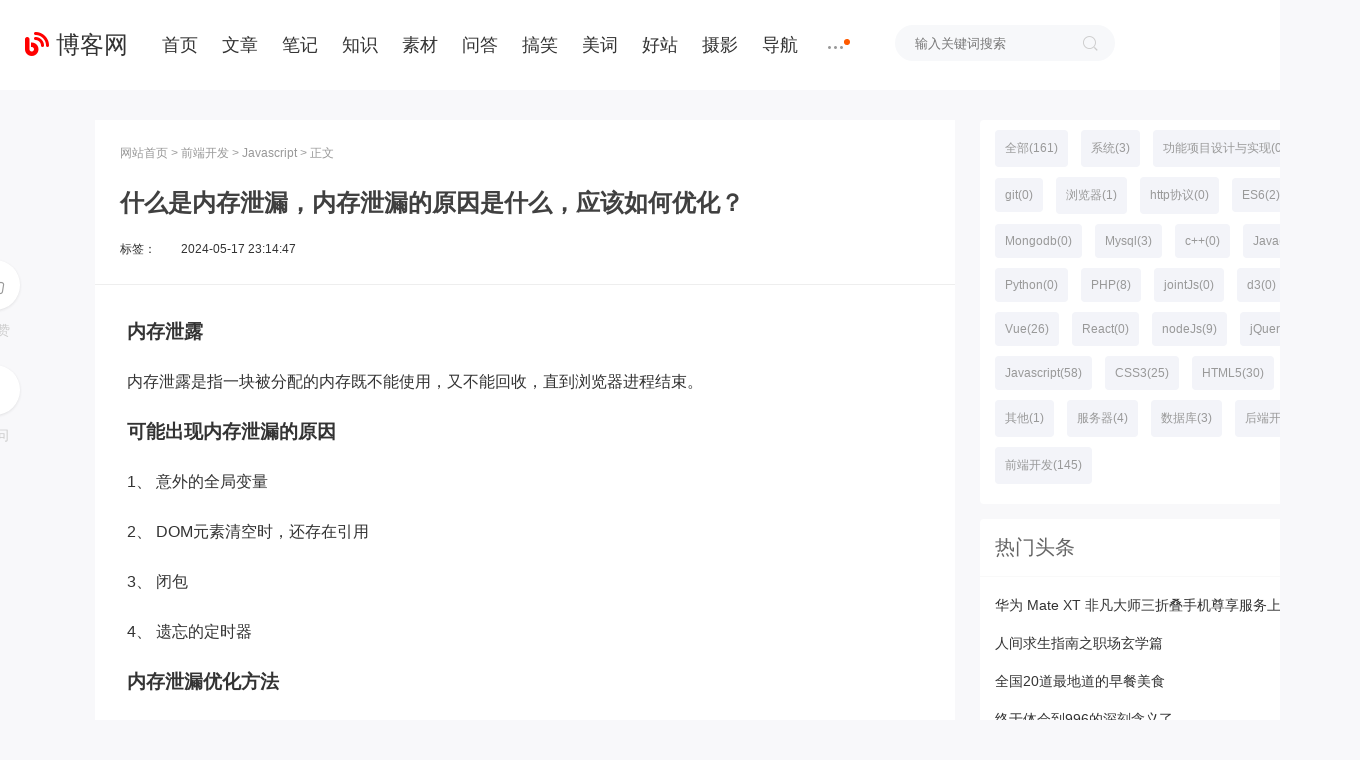

--- FILE ---
content_type: text/html
request_url: http://www.dongblog.com/notes/71.html
body_size: 4970
content:
<!DOCTYPE html>
<html lang="">
  <head>
    <meta charset="utf-8" />
    <link rel="icon" href="/favicon.ico">
    <title>什么是内存泄漏，内存泄漏的原因是什么，应该如何优化？</title>
    <meta name="keywords" content="内存泄漏,闭包,全局遍历,定时器,DOM元素" />
    <meta name="description" content="内存泄露是指一块被分配的内存既不能使用，又不能回收，直到浏览器进程结束。" />
    <link rel="stylesheet" type="text/css" href="/source/public/vue/css/main_blog.css" />
    <script src="/source/public/js/jquery.min.js"></script>
<script src="/source/public/js/jquery.lazyload.js"></script>
<script src="/source/public/js/service/http.js" type="text/javascript"></script>
<script src="/source/public/js/function/swint.js" type="text/javascript"></script>
<script src="/source/public/js/function/builtin.js" type="text/javascript"></script>
<script src="/source/public/js/function/mongodb.common.js" type="text/javascript"></script>
<script src="/admincms/public/js/mongodb.js" type="text/javascript"></script>
<script src="/source/plugin/slide/slide.js" type="text/javascript"></script>  </head>
  <body><script src="/source/public/js/blog.js" type="text/javascript"></script>
<header class="header" >
  <div class="head-wrap plr25">
    <!-- LOGO -->
    <div class="header-left logo" style="width: 125px !important">
      <h1 class="nobold">
        <a href="/" title="博客网" class="align_left font24">
          <i class="iconfont icon-blog-1 font24 cl-red"></i>
          博客网
        </a>
      </h1>
    </div>
    <!-- 导航栏 -->
    <div class="header-content w600 left">
      <ul class="naverlist clearfix" style="display: flex">
                 <li class="relative" color="">
          <a
            href="/"
            title="首页"
            style=""
            target=""
            >首页          </a>
        </li>
                  <li class="relative" color="">
          <a
            href="/article/"
            title="文章"
            style=""
            target=""
            >文章          </a>
        </li>
                  <li class="relative" color="">
          <a
            href="/notes/"
            title="笔记"
            style=""
            target=""
            >笔记          </a>
        </li>
                  <li class="relative" color="">
          <a
            href="/tech/"
            title="知识"
            style=""
            target=""
            >知识          </a>
        </li>
                  <li class="relative" color="">
          <a
            href="http://www.yunxi10.com"
            title="素材"
            style=""
            target="_blank"
            >素材          </a>
        </li>
                  <li class="relative" color="">
          <a
            href="/questions/"
            title="问答"
            style=""
            target="_blank"
            >问答          </a>
        </li>
                  <li class="relative" color="#44b2ec">
          <a
            href="/funny/"
            title="搞笑"
            style=""
            target=""
            >搞笑          </a>
        </li>
                  <li class="relative" color="">
          <a
            href="/words/"
            title="美词"
            style=""
            target=""
            >美词          </a>
        </li>
                  <li class="relative" color="">
          <a
            href="/website/"
            title="好站"
            style=""
            target=""
            >好站          </a>
        </li>
                  <li class="relative" color="#22c1cb">
          <a
            href="/image/"
            title="摄影"
            style=""
            target=""
            >摄影          </a>
        </li>
                      <li class="relative" color="">
          <a
            href="/hao.html"
            title="导航"
            style=""
            target=""
            >导航          </a>
        </li>
                 <!-- 更多菜单 -->
        <li class="more relative pt5 plr10">
  <i class="iconfont icon-more1 font20"></i>
  <div class="morelist absolute pt35" style=" background: #f7f8fa; top: 90px; left: 0; box-shadow: none;">
        <div class="col-md-3">
      <a href="/officical/" title="官网" style="line-height: 32px;" >
      <div class="mb10 align_center" style="flex: 1 1 0%;">
        <div class="icon-wrap" style="background: #0288d1;">
          <i class="iconfont font28 cl-white icon-website" style="color: rgb(255, 152, 0);"></i>
        </div><div class="font12">官网</div>
      </div>
    </a>
    </div>
        <div class="col-md-3">
      <a href="/blogs/" title="博客收录" style="line-height: 32px;" >
      <div class="mb10 align_center" style="flex: 1 1 0%;">
        <div class="icon-wrap" style="background: #ff5722;">
          <i class="iconfont font28 cl-white icon-blog" style="color: rgb(255, 152, 0);"></i>
        </div><div class="font12">博客收录</div>
      </div>
    </a>
    </div>
        <div class="col-md-3">
      <a href="/basic/" title="基础知识" style="line-height: 32px;" >
      <div class="mb10 align_center" style="flex: 1 1 0%;">
        <div class="icon-wrap" style="background: #b275b4;">
          <i class="iconfont font28 cl-white icon-experience" style="color: rgb(255, 152, 0);"></i>
        </div><div class="font12">基础知识</div>
      </div>
    </a>
    </div>
        <div class="col-md-3">
      <a href="/tool/" title="在线工具" style="line-height: 32px;" >
      <div class="mb10 align_center" style="flex: 1 1 0%;">
        <div class="icon-wrap" style="background: #ed7b52;">
          <i class="iconfont font28 cl-white icon-tool" style="color: rgb(255, 152, 0);"></i>
        </div><div class="font12">在线工具</div>
      </div>
    </a>
    </div>
        <div class="col-md-3">
      <a href="/file/" title="文件下载" style="line-height: 32px;" >
      <div class="mb10 align_center" style="flex: 1 1 0%;">
        <div class="icon-wrap" style="background: #7979ab;">
          <i class="iconfont font28 cl-white icon-download" style="color: rgb(255, 152, 0);"></i>
        </div><div class="font12">文件下载</div>
      </div>
    </a>
    </div>
        <div class="col-md-3">
      <a href="/vote/" title="投票调查" style="line-height: 32px;" >
      <div class="mb10 align_center" style="flex: 1 1 0%;">
        <div class="icon-wrap" style="background: #d09c63;">
          <i class="iconfont font28 cl-white icon-vote" style="color: rgb(255, 152, 0);"></i>
        </div><div class="font12">投票调查</div>
      </div>
    </a>
    </div>
        <div class="col-md-3">
      <a href="/tougao.html" title="投稿" style="line-height: 32px;" >
      <div class="mb10 align_center" style="flex: 1 1 0%;">
        <div class="icon-wrap" style="background: #cddc39;">
          <i class="iconfont font28 cl-white icon-mail" style="color: rgb(255, 152, 0);"></i>
        </div><div class="font12">投稿</div>
      </div>
    </a>
    </div>
        <div class="col-md-3">
      <a href="/question_bank/" title="题库" style="line-height: 32px;" >
      <div class="mb10 align_center" style="flex: 1 1 0%;">
        <div class="icon-wrap" style="background: #1976d2;">
          <i class="iconfont font28 cl-white icon-book" style="color: rgb(255, 152, 0);"></i>
        </div><div class="font12">题库</div>
      </div>
    </a>
    </div>
      </div>
</li>      </ul>
    </div>
    <div class="font14 right" style="padding-top: 25px; width: 220px">
      <!-- 站内搜索 -->
      <div class="plr10" style="background: #f7f8fa; display: flex; border-radius: 30px">
  <input
    id="search-input"
    type="text"
    value=""
    style="background: none; border: none; width: 100%; height: 36px"
    placeholder="输入关键词搜索"
    autocomplete="off"
    class="keywords"
    style="flex: 1"
  /><i id="search-btn" class="iconfont icon-search font20 cl-ccc" style="margin-top: 8px;"></i>
</div>    </div>
    <!-- 登录 -->
    <div
      class="member-login header-right blog-login align_right"
      style="width: 220px"
    ></div>
  </div>
</header><link
  rel="stylesheet"
  type="text/css"
  href="/source/public/vue/css/article.css"
/>
<link
  rel="stylesheet"
  type="text/css"
  href="/module/notes/templates/default/css/prism.css"
/>
<script
  src="/module/notes/templates/default/js/prism.js"
  type="text/javascript"
></script>
<!--主内容-->
<section class="mt30 mb20">
  <div class="container w1360 flex">
    <div class="mr25" style="width: 70px;"></div>
    <div class="article mr25 p0" style="width: 860px; min-height: 500px">
        <!-- <div>
          <img
            src="http://php.cn/static/images/sw/apipost.jpg"
            style="margin-top: 0px; width: 100%"
          />
        </div> -->
        <div class="position p25 font12"><a href='/' title='网站首页' >网站首页</a> > <a href="/notes/frontend/" title="前端开发" >前端开发</a> > <a href="/notes/frontend/javascript/" title="Javascript" >Javascript</a> > 正文</div>
        <div class="article-head">
          <h1 class="font24">
            <strong style="color: #404040">什么是内存泄漏，内存泄漏的原因是什么，应该如何优化？</strong>
          </h1>
          <div class="author font12 cl-999">
            <span class="mr25">标签：</span
            ><span class="mr25"
              >2024-05-17 23:14:47</span
            >
          </div>
        </div>
        <div class="article-content font16 notes-code" style="padding: 32px">
          <div><h3 id="内存泄露">内存泄露</h3>
<p>内存泄露是指一块被分配的内存既不能使用，又不能回收，直到浏览器进程结束。</p>
<h3 id="可能出现内存泄漏的原因">可能出现内存泄漏的原因</h3>
<p>1、 意外的全局变量</p>
<p>2、 DOM元素清空时，还存在引用</p>
<p>3、 闭包</p>
<p>4、 遗忘的定时器</p>
<h3 id="内存泄漏优化方法">内存泄漏优化方法</h3>
<p>1、 全局变量先声明在使用</p>
<p>2、 避免过多使用闭包。</p>
<p>3、 注意清除定时器和事件监听器。</p></div>
          <div
            class="font14"
            style="
              margin-top: 30px;
              padding: 7px 0 7px 20px;
              border: 1px solid #ececec;
              background: #fafafa;
            "
          >
            <div>
              原文出处：http://www.dongblog.com/notes/71.html
            </div>
            <div>来源：博客网 转载请注明出处！</div>
          </div>
        </div>
        <div class="related">
                    <p class="preg">
            阅读上一条：<a href="/notes/70.html">get请求和post请求区别和使用方式</a>
          </p>
                     <p class="next">
            阅读下一条：<a href="/notes/72.html">js中数组合并的方法有哪些</a>
          </p>
                  </div>
    </div>
    <div style="width: 380px;"> 
      
          <!-- 分类 -->
          <div class="module-wrap">
  <div class="module-content plr15 font12 label label-cate">
        <a
      href="/notes/"
      title="全部"
      class=" current "
      >全部(161)</a
    >
        <a
      href="/notes/server/system/"
      title="系统"
      class=""
      >系统(3)</a
    >
        <a
      href="/notes/"
      title="功能项目设计与实现"
      class=""
      >功能项目设计与实现(0)</a
    >
        <a
      href="/notes/ohter/git/"
      title="git"
      class=""
      >git(0)</a
    >
        <a
      href="/notes/server/browser/"
      title="浏览器"
      class=""
      >浏览器(1)</a
    >
        <a
      href="/notes/server/http/"
      title="http协议"
      class=""
      >http协议(0)</a
    >
        <a
      href="/notes/frontend/es6/"
      title="ES6"
      class=""
      >ES6(2)</a
    >
        <a
      href="/notes/database/mongodb/"
      title="Mongodb"
      class=""
      >Mongodb(0)</a
    >
        <a
      href="/notes/database/mysql/"
      title="Mysql"
      class=""
      >Mysql(3)</a
    >
        <a
      href="/notes/backend/c/"
      title="c++"
      class=""
      >c++(0)</a
    >
        <a
      href="/notes/backend/java/"
      title="Java"
      class=""
      >Java(0)</a
    >
        <a
      href="/notes/backend/python/"
      title="Python"
      class=""
      >Python(0)</a
    >
        <a
      href="/notes/backend/php/"
      title="PHP"
      class=""
      >PHP(8)</a
    >
        <a
      href="/notes/frontend/joint/"
      title="jointJs"
      class=""
      >jointJs(0)</a
    >
        <a
      href="/notes/frontend/d3/"
      title="d3"
      class=""
      >d3(0)</a
    >
        <a
      href="/notes/frontend/vue/"
      title="Vue"
      class=""
      >Vue(26)</a
    >
        <a
      href="/notes/frontend/react/"
      title="React"
      class=""
      >React(0)</a
    >
        <a
      href="/notes/frontend/nodejs/"
      title="nodeJs"
      class=""
      >nodeJs(9)</a
    >
        <a
      href="/notes/frontend/jquery/"
      title="jQuery"
      class=""
      >jQuery(0)</a
    >
        <a
      href="/notes/frontend/javascript/"
      title="Javascript"
      class=""
      >Javascript(58)</a
    >
        <a
      href="/notes/frontend/css3/"
      title="CSS3"
      class=""
      >CSS3(25)</a
    >
        <a
      href="/notes/frontend/html/"
      title="HTML5"
      class=""
      >HTML5(30)</a
    >
        <a
      href="/notes/ohter/"
      title="其他"
      class=""
      >其他(1)</a
    >
        <a
      href="/notes/server/"
      title="服务器"
      class=""
      >服务器(4)</a
    >
        <a
      href="/notes/database/"
      title="数据库"
      class=""
      >数据库(3)</a
    >
        <a
      href="/notes/backend/"
      title="后端开发"
      class=""
      >后端开发(8)</a
    >
        <a
      href="/notes/frontend/"
      title="前端开发"
      class=""
      >前端开发(145)</a
    >
      </div>
</div>          
<div class="module-wrap m0">
  <div class="module-head p15">
    <h3 class="nobold font20">热门头条</h3>
  </div>
  <div class="module-content">
    <ul>
            <li>
        <div class="item-title relative pl15 pr40">
          <a href="/article/16.html" title="$sm_headlines_artList[l].title" target="_blank" class="ptb10 block">华为 Mate XT 非凡大师三折叠手机尊享服务上线</a
          >
        </div>
      </li>
            <li>
        <div class="item-title relative pl15 pr40">
          <a href="/article/20.html" title="$sm_headlines_artList[l].title" target="_blank" class="ptb10 block">人间求生指南之职场玄学篇</a
          >
        </div>
      </li>
            <li>
        <div class="item-title relative pl15 pr40">
          <a href="/article/17.html" title="$sm_headlines_artList[l].title" target="_blank" class="ptb10 block">全国20道最地道的早餐美食</a
          >
        </div>
      </li>
            <li>
        <div class="item-title relative pl15 pr40">
          <a href="/article/18.html" title="$sm_headlines_artList[l].title" target="_blank" class="ptb10 block">终于体会到996的深刻含义了</a
          >
        </div>
      </li>
            <li>
        <div class="item-title relative pl15 pr40">
          <a href="/article/14.html" title="$sm_headlines_artList[l].title" target="_blank" class="ptb10 block">有多少人把工作做给上司看了？</a
          >
        </div>
      </li>
            <li>
        <div class="item-title relative pl15 pr40">
          <a href="/article/12.html" title="$sm_headlines_artList[l].title" target="_blank" class="ptb10 block">双鱼座2月19日-3月20日</a
          >
        </div>
      </li>
            <li>
        <div class="item-title relative pl15 pr40">
          <a href="/article/25.html" title="$sm_headlines_artList[l].title" target="_blank" class="ptb10 block">视频短片转化为矩阵，瞬间展现多维世界</a
          >
        </div>
      </li>
            <li>
        <div class="item-title relative pl15 pr40">
          <a href="/article/29.html" title="$sm_headlines_artList[l].title" target="_blank" class="ptb10 block">亚马逊免费云服务引领您进入新时代</a
          >
        </div>
      </li>
          </ul>
  </div>
</div>
<!-- 活跃用户 -->
<div class="module-wrap mb25">
  <div class="module-head p15">
    <h3 class="nobold font20">活跃用户</h3>
  </div>
  <div class="module-content plr15">
    <!-- <ul> -->
        <div class="list-wrap mb10 pb10" style="display: flex">
      <div class="list-avatar">
        <div class="relative">
          <img
            src="http://www.yunxi10.com/user/290535/photos/290535.png"
            width="30"
            height="30"
            style="border-radius: 50%"
          /></div>
      </div>
      <div class="list-content" style="flex: 1">
        <div class="list-title nowrap">...</div>
        <div class="list-desc nowrap">Ta还没有签名</div>
      </div>
    </div>
    <!-- <li>
        <div class="item-title relative pl15 pr40">
          <a href="#" class="ptb10 block"></a
          ><span class="absolute cl-ccc" style="top: 10px; right: 15px"></span>
        </div>
      </li> -->
        <div class="list-wrap mb10 pb10" style="display: flex">
      <div class="list-avatar">
        <div class="relative">
          <img
            src="http://www.yunxi10.com/user/357956/photos/357956.png"
            width="30"
            height="30"
            style="border-radius: 50%"
          /></div>
      </div>
      <div class="list-content" style="flex: 1">
        <div class="list-title nowrap">深邃的眼眸</div>
        <div class="list-desc nowrap">Ta还没有签名</div>
      </div>
    </div>
    <!-- <li>
        <div class="item-title relative pl15 pr40">
          <a href="#" class="ptb10 block"></a
          ><span class="absolute cl-ccc" style="top: 10px; right: 15px"></span>
        </div>
      </li> -->
        <div class="list-wrap mb10 pb10" style="display: flex">
      <div class="list-avatar">
        <div class="relative">
          <img
            src="http://www.yunxi10.com/user/914076/photos/914076.png"
            width="30"
            height="30"
            style="border-radius: 50%"
          /></div>
      </div>
      <div class="list-content" style="flex: 1">
        <div class="list-title nowrap">Elope</div>
        <div class="list-desc nowrap">Ta还没有签名</div>
      </div>
    </div>
    <!-- <li>
        <div class="item-title relative pl15 pr40">
          <a href="#" class="ptb10 block"></a
          ><span class="absolute cl-ccc" style="top: 10px; right: 15px"></span>
        </div>
      </li> -->
        <div class="list-wrap mb10 pb10" style="display: flex">
      <div class="list-avatar">
        <div class="relative">
          <img
            src="http://www.yunxi10.com/user/388557/photos/388557.png"
            width="30"
            height="30"
            style="border-radius: 50%"
          /></div>
      </div>
      <div class="list-content" style="flex: 1">
        <div class="list-title nowrap">暗夜天使泪</div>
        <div class="list-desc nowrap">Ta还没有签名</div>
      </div>
    </div>
    <!-- <li>
        <div class="item-title relative pl15 pr40">
          <a href="#" class="ptb10 block"></a
          ><span class="absolute cl-ccc" style="top: 10px; right: 15px"></span>
        </div>
      </li> -->
        <!-- </ul> -->
  </div>
</div>
<!-- 友情链接 -->
<div class="module-wrap mb15" style="height: auto">
  <div class="module-head p15">
    <h3 class="nobold font20">友情链接</h3>
  </div>
  <div class="module-content pl15" style="line-height: 30px">
        <a class="mr10" href="http://www.good1230.com" target="_blank"
      >博客网站</a
    >
        <a class="mr10" href="http://www.yunxi10.com" target="_blank"
      >素材网</a
    >
      </div>
</div>

<div id="ranking" class="module-wrap mb15 aside_pic_fixed" style="height: auto">
  <div class="module-content plr15" style="line-height: 30px">
    CopyRight <span style="font-family: '微软雅黑'">©</span> 2018-2020
    <a href="/" target="_blank">博客网</a>
    <a
      href="https://beian.miit.gov.cn/"
      target="_blank"
      rel="nofollow"
      style="color: #999"
      >粤ICP备18013358号-1</a
    >
    <div class="mt15">
      <a href="http://www.dongblog.com/about" class="mr10">关于我</a>
      <a href="http://www.dongblog.com/contact" class="mr10">联系我们</a>
      <a href="http://www.dongblog.com/service" class="mr10">意见反馈</a>
    </div>
  </div>
</div>  </div>
  </div>
</section>

<!--底部-->
<br />
<b>Warning</b>:  Smarty error: unable to read resource: "../../../templates/default/./common/foot/footer_index.htm" in <b>/usr/home/hyu3925200001/htdocs/common/smarty/Smarty.class.php</b> on line <b>1093</b><br />
<br />
<b>Warning</b>:  Smarty error: unable to read resource: "../../../templates/default/./common/foot/footer_index.htm" in <b>/usr/home/hyu3925200001/htdocs/common/smarty/Smarty.class.php</b> on line <b>1093</b><br />

<div
  class="gotop-4"
  style="
    width: 50px;
    height: 50px;
    margin-top: -100px;
    margin-right: 620px;
    display: block;
    top: 50%;
    right: 50%;
    bottom: 90px;
  "
>
  <ul>
    <li>
      <div
        data-coding="A40003"
        data-id="23"
        class="praise"
        style="
          box-shadow: 0 1px 3px rgba(26, 26, 26, 0.1);
          background-color: #fff;
          border-radius: 50%;
          padding-top: 9px;
          width: 50px;
          height: 50px;
        "
      >
        <i class="iconfont icon-like font24"></i>
      </div>
      <div class="cl-ccc">62赞</div>
    </li>
    <!-- <li class="mt15">
      <div
        class="cl-999"
        style="
          box-shadow: 0 1px 3px rgba(26, 26, 26, 0.1);
          background-color: #fff;
          border-radius: 50%;
          padding-top: 9px;
          width: 50px;
          height: 50px;
        "
      >
        赏
      </div>
      <div class="cl-ccc">赞赏</div>
    </li> -->
    <li class="mt15">
      <a href="#" target="_blank">
        <div
          style="
            box-shadow: 0 1px 3px rgba(26, 26, 26, 0.1);
            background-color: #fff;
            border-radius: 50%;
            padding-top: 9px;
            width: 50px;
            height: 50px;
          "
        >
          <i class="iconfont icon-question-1 font24"></i>
        </div>
        <div class="cl-ccc">提问</div>
      </a>
    </li>
  </ul>
</div>

--- FILE ---
content_type: text/html
request_url: http://www.dongblog.com/source/plugin/slide/slide.js
body_size: 572
content:
<!doctype html><html lang=""><head><meta charset="utf-8"><meta name="robots" content="noindex">‌<meta http-equiv="X-UA-Compatible" content="IE=edge"><meta name="viewport" content="width=device-width,initial-scale=1"><link rel="icon" href="/favicon.ico"><title>博客-记录生活，分享点滴</title><link rel="stylesheet" href="//cdnjs.cloudflare.com/ajax/libs/highlight.js/11.5.1/styles/default.min.css"><script src="//cdnjs.cloudflare.com/ajax/libs/highlight.js/11.5.1/highlight.min.js"></script><link rel="stylesheet" href="https://cdnjs.cloudflare.com/ajax/libs/jointjs/3.4.4/joint.css"><script defer="defer" src="/js/chunk-vendors.6e423bdc.js"></script><script defer="defer" src="/js/app.94ae64d5.js"></script><link href="/css/chunk-vendors.cfc82009.css" rel="stylesheet"><link href="/css/app.c71f77d8.css" rel="stylesheet"></head><body allow="web-audio-api"><noscript><strong>We're sorry but vue-member doesn't work properly without JavaScript enabled. Please enable it to continue.</strong></noscript><div id="app"></div></body></html>

--- FILE ---
content_type: text/html
request_url: http://www.dongblog.com/module/notes/templates/default/css/prism.css
body_size: 572
content:
<!doctype html><html lang=""><head><meta charset="utf-8"><meta name="robots" content="noindex">‌<meta http-equiv="X-UA-Compatible" content="IE=edge"><meta name="viewport" content="width=device-width,initial-scale=1"><link rel="icon" href="/favicon.ico"><title>博客-记录生活，分享点滴</title><link rel="stylesheet" href="//cdnjs.cloudflare.com/ajax/libs/highlight.js/11.5.1/styles/default.min.css"><script src="//cdnjs.cloudflare.com/ajax/libs/highlight.js/11.5.1/highlight.min.js"></script><link rel="stylesheet" href="https://cdnjs.cloudflare.com/ajax/libs/jointjs/3.4.4/joint.css"><script defer="defer" src="/js/chunk-vendors.6e423bdc.js"></script><script defer="defer" src="/js/app.94ae64d5.js"></script><link href="/css/chunk-vendors.cfc82009.css" rel="stylesheet"><link href="/css/app.c71f77d8.css" rel="stylesheet"></head><body allow="web-audio-api"><noscript><strong>We're sorry but vue-member doesn't work properly without JavaScript enabled. Please enable it to continue.</strong></noscript><div id="app"></div></body></html>

--- FILE ---
content_type: text/css
request_url: http://www.dongblog.com/source/public/vue/css/main_blog.css
body_size: 29444
content:
@import url('../css/iconfont/iconfont.css');
* {
  margin: 0px;
  padding: 0px;
  outline: none;
  box-sizing: border-box;
  font-family: "Helvetica Neue", Helvetica, "PingFang SC", "微软雅黑", Tahoma, Arial, sans-serif;
  color: var(--default-font);
}
:root {
  --page-background: #f8f8fa;
  --color-primary: #f67f00;
  --default-font: #bfbfbf;
  --default-border: #f9f9f9;
  --card-background: #f9f9f9;
  --active-background: #1b1b1b;
  --label-background: #333;
  --label-hover-background: #f67f00;
  --upload-background: #333;
  --datetime-font: #fff;
  --calendar-hover-background: #eee;
  --vertical-line: #333;
  --w-sub: #797979;
  --background: #fff;
  --nav-hover-background: #f2f2f2;
  --nav-hover-font: #333;
  --module-background: #fff;
  --link-hover-background: #f2f2f2;
  --link-hover-font: #333;
  --tabs-button-background: #fff2e5;
  --tabs-button-font: #eb7350;
  --button-background: #ffc09f;
  --button-border: #fbbd9e;
  --button-font: #fff;
  --button-hover: #ffc09f;
  --tool-hover-background: #eee;
}
html {
  font-size: 14px;
  /*filter: grayscale(1);*/
}
html.intelligent.themecolor-toodark {
  --color-highlight: #fffdad !important;
}
body {
  background: var(--page-background);
  margin: 0;
  padding: 0;
  overflow-x: hidden;
}
.mask {
  position: fixed;
  top: 0;
  bottom: 0;
  left: 0;
  right: 0;
  background: rgba(0, 0, 0, 0.45);
  z-index: 101;
}
a {
  color: #666;
  text-decoration: none;
  cursor: pointer;
}
ul {
  list-style-type: none;
  margin: 0;
  padding: 0;
}
input,
button,
textarea {
  outline: none;
}
img {
  display: inline-block;
  vertical-align: middle;
}
img[data-original] {
  background: url(/source/public/images/img_bg.png) no-repeat center;
  background-size: 80%;
}
#screen {
  display: none;
  opacity: 0.5;
  position: fixed;
  top: 0;
  right: 0;
  bottom: 0;
  left: 0;
  background: rgba(0, 0, 0, 0.8);
  z-index: 1000;
}
#screens {
  position: fixed;
  top: 0;
  right: 0;
  bottom: 0;
  left: 0;
  background: rgba(0, 0, 0, 0.6);
  z-index: 1000;
}
/*#show{
    position: fixed;
    top: 0;
    left: 0;
    right: 0;
    bottom: 0;
    width: 100%;
    z-index: 100000000;
    overflow: hidden; 
    overflow-y: auto;
}*/
.clearfix {
  zoom: 1;
}
.clearfix:after {
  content: '';
  display: block;
  clear: both;
  height: 0;
}
.left {
  float: left !important;
}
.right {
  float: right !important;
}
.align_left {
  text-align: left !important;
}
.align_center {
  text-align: center !important;
}
.align_right {
  text-align: right !important;
}
.fixed {
  position: fixed !important;
}
.absolute {
  position: absolute !important;
}
.relative {
  position: relative !important;
}
.inherit {
  position: inherit !important;
}
.show {
  display: block !important;
}
.hide {
  display: none !important;
}
.hidden {
  overflow: hidden !important;
}
.block {
  display: block;
}
.overflow {
  overflow: auto !important;
}
.nobg {
  background: none !important;
}
.nobd {
  border: 0px !important;
}
.bold {
  font-weight: bold !important;
}
.nobold {
  font-weight: normal !important;
}
.inline {
  display: inline-block !important;
}
.flex {
  display: flex !important;
}
.pointer {
  cursor: pointer;
}
.indent-30 {
  text-indent: 30px;
}
.nowrap {
  display: block;
  overflow: hidden;
  white-space: nowrap;
  text-overflow: ellipsis;
}
.multiple-wrap {
  text-overflow: -o-ellipsis-lastline;
  overflow: hidden;
  text-overflow: ellipsis;
  display: -webkit-box;
  -webkit-line-clamp: 1;
  line-clamp: 1;
  -webkit-box-orient: vertical;
}
.multiple-wrap a {
  color: #333;
}
.multiple-wrap-2 {
  text-overflow: -o-ellipsis-lastline;
  overflow: hidden;
  text-overflow: ellipsis;
  display: -webkit-box;
  -webkit-line-clamp: 2;
  line-clamp: 2;
  -webkit-box-orient: vertical;
}
.multiple-wrap-3 {
  text-overflow: -o-ellipsis-lastline;
  overflow: hidden;
  text-overflow: ellipsis;
  display: -webkit-box;
  -webkit-line-clamp: 3;
  line-clamp: 3;
  -webkit-box-orient: vertical;
}
.deg90 {
  transform: rotate(90deg);
  -ms-transform: rotate(90deg);
  /* IE 9 */
  -moz-transform: rotate(90deg);
  /* Firefox */
  -webkit-transform: rotate(90deg);
  /* Safari 和 Chrome */
  -o-transform: rotate(90deg);
  /* Opera */
}
.deg180 {
  transform: rotate(180deg);
  -ms-transform: rotate(180deg);
  /* IE 9 */
  -moz-transform: rotate(180deg);
  /* Firefox */
  -webkit-transform: rotate(180deg);
  /* Safari 和 Chrome */
  -o-transform: rotate(180deg);
  /* Opera */
}
.deg270 {
  transform: rotate(270deg);
  -ms-transform: rotate(270deg);
  /* IE 9 */
  -moz-transform: rotate(270deg);
  /* Firefox */
  -webkit-transform: rotate(270deg);
  /* Safari 和 Chrome */
  -o-transform: rotate(270deg);
  /* Opera */
}
.hover img {
  transition: all 0.5s ease;
}
.hover:hover img {
  -webkit-transform: scale(1.1);
  transform: scale(1.1);
}
.w-full,
.input-full,
.textarea-full {
  width: 100% !important;
}
.container {
  margin: 0 auto;
}
.row {
  overflow: auto;
}
.z-index--1 {
  z-index: -1;
}
.z-index-10 {
  z-index: 10;
}
.z-index-100 {
  z-index: 100;
}
.z-index-1000 {
  z-index: 1000;
}
.shadow {
  /*box-shadow: 0 1px 4px 0 rgba(0, 0, 0, 0.13) !important;*/
  box-shadow: 0 1px 3px rgba(27, 95, 160, 0.1) !important;
}
.shadow-1 {
  box-shadow: 0px 3px 6px -2px rgba(0, 0, 0, 0.3);
}
.code-html {
  padding: 10px 15px;
  border: 1px solid #ddd;
  border-left-width: 3px;
  background: #fbfbfb;
  color: #4f9fcf;
  font-family: Menlo, Monaco, Consolas, Courier New, monospace !important;
}
.code-html p {
  margin: 0;
  padding: 2px;
}
.code-html {
  padding: 10px 15px;
  border: 1px solid #ddd;
  border-left-width: 3px;
  background: #fbfbfb;
  color: #4f9fcf;
  font-family: Menlo, Monaco, Consolas, Courier New, monospace !important;
}
.code-html p {
  margin: 0;
  padding: 2px;
}
.no-event {
  pointer-events: none;
}
.label-1 a {
  display: inline-block;
  padding: 2px 5px;
  color: #999;
}
.label-1 a:hover {
  color: #5bc0de;
}
.tag-media a {
  display: inline-block;
  padding: 0px 15px;
  background: #fff;
  border: 1px solid #d0d4d7;
  border-radius: 10px;
  margin: 0 10px 10px 0;
  color: #666;
}
.tag-media a:hover {
  background: #5bc0de;
  color: #fff;
}
.quick-edit {
  background: #fff;
  padding: 5px;
  width: 100%;
  min-height: 35px;
  display: inline-block;
  outline: none;
  border: 1px dashed #ddd;
}
.inputline {
  background: #fff;
  border: 1px dashed #40a9ff;
}
.disabled {
  cursor: not-allowed !important;
}
.col-md-1,
.col-md-10,
.col-md-11,
.col-md-12,
.col-md-2,
.col-md-3,
.col-md-4,
.col-md-5,
.col-md-6,
.col-md-7,
.col-md-8,
.col-md-9 {
  float: left;
}
.col-md-12 {
  width: 100%;
}
.col-md-11 {
  width: 91.66666667%;
}
.col-md-10 {
  width: 83.33333333%;
}
.col-md-9 {
  width: 75%;
}
.col-md-8 {
  width: 66.66666667%;
}
.col-md-7 {
  width: 58.33333333%;
}
.col-md-6 {
  width: 50%;
}
.col-md-5 {
  width: 41.66666667%;
}
.col-md-4 {
  width: 33.33333333%;
}
.col-md-3 {
  width: 25%;
}
.col-md-2 {
  width: 16.66666667%;
}
.col-md-1 {
  width: 8.33333333%;
}
.label a {
  display: inline-block;
  border-radius: 4px;
  padding: 5px 10px;
  background: #f3f4f9 !important;
  margin-right: 10px;
  margin-bottom: 10px;
  color: #999 !important;
  transition: all 0.3s;
}
.label a:hover {
  background: #3598db !important;
  color: #fff !important;
}
.label.label-default a {
  border-radius: 3px;
}
.label.label-round a {
  border-radius: 100px;
}
.label.label-mark a {
  border-radius: 0 999px 999px 0;
}
.label.label-tag a {
  padding: 7px 15px;
  background: #fff;
  border: 1px solid #d0d4d7;
  color: #666;
}
.label.label-primary a {
  color: #fff;
  background-color: #428bca;
  border-color: #357ebd;
}
.label.label-success a {
  color: #fff;
  background-color: #5cb85c;
  border-color: #4cae4c;
}
.label.tag-default a {
  margin-right: 10px;
  margin-bottom: 10px;
}
.label.label-info a {
  color: #fff;
  background-color: #5bc0de;
  border-color: #46b8da;
}
.label.label-warning a {
  color: #fff;
  background-color: #f0ad4e;
  border-color: #eea236;
}
.label.label-cate a {
  margin-right: 10px;
  margin-bottom: 10px;
  border-radius: 4px;
  padding: 10px;
  transition: all 0.3s;
}
.label.label-blog a {
  margin-right: 10px;
  margin-bottom: 10px;
  border-radius: 4px;
  padding: 10px;
  transition: all 0.3s;
}
.label.label-blog a:hover {
  background: #3598db;
  color: #fff !important;
}
.label.tagall a {
  margin-right: 10px;
  margin-bottom: 10px;
  border-radius: 4px;
  padding: 10px;
  transition: all 0.3s;
}
.label.tagall a:hover {
  background: #3598db;
  color: #fff !important;
}
.tabs {
  width: 100%;
  height: auto;
}
.tabs .nav-tabs {
  display: flex;
  height: 50px;
  line-height: 50px;
}
.tabs .nav-tabs .tabs-list {
  box-sizing: border-box;
  border-radius: 3px;
  padding: 0 15px;
  height: 50px;
  line-height: 50px;
  color: #333;
  text-align: center;
  cursor: pointer;
}
.tabs .nav-tabs .tabs-list.active {
  border-top: 2px solid var(--color-primary);
  line-height: 46px;
  color: var(--color-primary);
}
.tabs .nav-tabs .tabs-list:hover {
  color: var(--color-primary);
}
.tabs .tab-content {
  padding: 15px 0;
  width: 100%;
  height: auto;
}
.tabs .tab-content .tabsbox {
  width: 100%;
  height: auto;
  display: none;
}
.silde {
  background: #304156;
  padding: 0;
  box-shadow: 0 1px 1px rgba(0, 0, 0, 0.15);
  width: 200px;
  position: absolute;
  top: 0px;
  bottom: 0px;
}
.silde .model {
  position: absolute;
  left: 0;
  right: 0;
  bottom: 0;
  border-top: 1px solid #ccc;
  padding: 15px 0;
  width: 100%;
  font-size: 12px;
  text-align: center;
}
.silde .model li {
  width: 30.333333333%;
  display: inline-block;
}
.silde .left {
  background: #ffffff;
  padding: 0;
  border-right: 1px solid #ddd;
  width: 201px;
  position: absolute;
  top: 0px;
  bottom: 0px;
}
.silde .aside {
  font-size: 14px;
  text-align: left;
}
.silde .menus {
  background: #cad9e5;
  font-family: Arial, Helvetica, sans-serif;
  width: 200px;
  height: 45px;
  line-height: 45px;
  cursor: pointer;
  margin: 0px 0px 1px 0px;
  padding: 0;
  text-indent: 20px;
  color: #ffffff;
  border-right: 1px solid #ddd;
  border-bottom: 1px solid #baccda;
  box-shadow: 0 0 2 #999999;
}
.silde .aside-head {
  position: relative;
  width: 200px;
  height: 45px;
  line-height: 45px;
  cursor: pointer;
  box-sizing: border-box;
  margin: 0px 0px 1px 0px;
  padding: 0px 0px 0 20px;
  font-size: 14px;
  color: #bfcbd9;
  border-top: 0px solid #f0f0f0;
}
.silde .aside-head i.arrow {
  float: right;
  margin-top: 18px !important;
  color: #ccc;
}
.silde .aside-head:hover {
  background-color: #263445 !important;
  border-left: 1px solid #cad9e5;
  padding-left: 19px !important;
}
.silde .aside-list {
  width: 165px;
  border: 0px solid #eee;
  border-top: 0px solid #f0f0f0;
  border-bottom: 0px solid #f0f0f0;
  display: none;
}
.silde .aside-list ul {
  list-style-type: none;
}
.silde .aside-list ul li {
  border-bottom: 0px solid #f0f0f0;
  width: 200px;
  height: 50px;
  line-height: 50px;
  font-size: 14px;
}
.silde .aside-list ul li a {
  text-decoration: none !important;
  padding-left: 50px;
  color: #bfcbd9;
  display: block;
  width: 100%;
  box-sizing: border-box;
}
.silde .aside-list ul li a a:hover {
  color: #5babe9;
}
.silde .aside-list ul li:hover {
  background-color: #263445 !important;
  border-left: 1px solid #cad9e5;
  color: #5babe9;
  box-sizing: border-box;
}
.silde .aside-list ul li:hover a {
  padding-left: 49px !important;
}
.silde .aside-list ul li.single a {
  padding-left: 20px;
}
.silde .aside-list ul li.single a a:hover {
  color: #5babe9;
}
.silde .aside-list ul li.single:hover a {
  padding-left: 19px !important;
}
.con-wrap-box {
  position: absolute;
  left: 201px;
  top: 64px;
  right: 0;
  bottom: 0px;
  font-size: 12px;
  color: #666;
}
.con-wrap-box .con-main {
  position: absolute;
  left: 0;
  top: 0;
  right: 0;
  bottom: 0px;
  overflow-y: scroll;
}
.silde-s {
  padding: 0 10px;
  width: 100%;
  height: auto;
  overflow: hidden;
}
.silde-s .aside-head {
  position: relative;
  width: 100%;
  height: 40px;
  line-height: 40px;
  cursor: pointer;
  color: #000;
  border-top: 0px solid #f0f0f0;
}
.silde-s .aside-head i.arrow {
  float: right;
  color: #ccc;
}
.silde-s .aside-list {
  background: #f1f1f1;
  width: 100%;
  height: auto;
  display: none;
}
.silde-s .aside-list ul {
  list-style-type: none;
}
.silde-s .aside-list ul li {
  border-bottom: 0px solid #f0f0f0;
  width: 100%;
  height: 30px;
  line-height: 30px;
}
.silde-s .aside-list ul li a {
  text-decoration: none !important;
  padding-left: 10px;
  color: #333;
  display: block;
  width: 100%;
  box-sizing: border-box;
}
.silde-s .aside-list ul li a a:hover {
  color: #f00;
}
.gotop-1 {
  background: #fff;
  position: fixed;
  top: 50%;
  margin-top: -100px;
  right: 0;
  display: block;
  z-index: 9999;
  box-shadow: 0 1px 8px rgba(66, 66, 66, 0.1);
  text-align: center;
}
.gotop-1 img {
  border: none;
  width: 70px;
}
.gotop-1 ul {
  width: 64px;
  minn-height: 195px;
}
.gotop-1 ul li {
  border-bottom: 1px solid #eee;
  padding: 5px;
  width: 64px;
  min-height: 60px;
  font-size: 12px;
  color: #999;
}
.gotop-1 ul li i {
  display: block;
  font-size: 18px;
  color: #999;
}
.gotop-1 ul li span {
  display: block;
}
.gotop-1 ul li a {
  color: #999;
}
.gotop-1 ul li:hover {
  background: #999;
  color: #fff !important;
}
.gotop-1 ul li:hover i {
  color: #fff;
}
.gotop-1 ul li:hover a {
  color: #fff;
}
.gotop-1 ul li.sign {
  background: #fff;
  line-height: 35px;
  color: #f67f00;
}
.gotop-1 ul li.sign:hover {
  background: #fff;
  color: #f67f00 !important;
}
.gotop-1 ul li.wx {
  position: relative;
  padding-top: 15px;
}
.gotop-1 ul li.wx .qr {
  display: none;
  position: absolute;
  right: 65px;
  bottom: 0;
  background: #fff;
  box-shadow: 0 0 1px 0px rgba(0, 0, 0, 0.3), 0 0 6px 2px rgba(0, 0, 0, 0.15);
  padding: 23px 20px;
  color: #333;
}
.gotop-1 ul li.wx .qr img {
  width: 135px;
}
.gotop-1 ul li.wx:hover .qr {
  display: block;
}
.gotop-1 ul li.qq {
  position: relative;
  padding-top: 15px;
}
.gotop-1 ul li.qq .qqq {
  position: absolute;
  right: 65px;
  top: 0;
  background: #fff;
  text-align: left;
  width: 175px;
  box-shadow: 0 0 1px 0px rgba(0, 0, 0, 0.3), 0 0 6px 2px rgba(0, 0, 0, 0.15);
  padding: 23px 20px;
  font-weight: bold;
  color: #333;
}
.gotop-1 ul li.qq .qqq i {
  display: inline;
  margin-right: 10px;
  color: #3598db;
}
.gotop-1 ul li.qq:hover .qqq {
  display: block;
  color: #333;
}
.gotop-2 {
  background: #fff;
  position: fixed;
  bottom: 0px;
  right: 8px;
  display: none;
  z-index: 9999;
  box-shadow: 0 1px 8px rgba(66, 66, 66, 0.1);
  text-align: center;
}
.gotop-2 img {
  border: none;
  width: 40px;
}
.gotop-2 ul {
  width: 40px;
  minn-height: 195px;
}
.gotop-2 ul li {
  width: 40px;
  height: 40px;
  line-height: 40px;
}
.gotop-3 {
  background: #fff;
  position: fixed;
  top: 200px;
  left: 8px;
  display: none;
  z-index: 9999;
  box-shadow: 0 1px 8px rgba(66, 66, 66, 0.1);
  text-align: center;
}
.gotop-3 img {
  border: none;
  width: 64px;
}
.gotop-3 ul {
  border-top: 2px solid #5bc0de;
  width: 64px;
  minn-height: 195px;
}
.gotop-3 ul li {
  padding: 12px;
  border-bottom: 1px solid #eee;
  width: 64px;
  height: 64px;
  cursor: pointer;
}
.gotop-3 ul li.spread {
  position: relative;
}
.gotop-3 ul li.spread .spread-img {
  display: none;
  position: absolute;
  left: 70px;
  bottom: 0;
  background: #fff;
  box-shadow: 0 0 1px 0px rgba(0, 0, 0, 0.3), 0 0 6px 2px rgba(0, 0, 0, 0.15);
  padding: 23px 20px;
  color: #333;
}
.gotop-3 ul li.spread .spread-img img {
  width: 110px;
}
.gotop-3 ul li.spread:hover .spread-img {
  display: block;
}
.gotop-4 {
  position: fixed;
  top: 250px;
  display: none;
  z-index: 9999;
  text-align: center;
}
.gotop-4 img {
  border: none;
  width: 40px;
}
.gotop-4 ul {
  width: 40px;
  minn-height: 195px;
}
.gotop-4 ul li {
  width: 50px;
  line-height: 40px;
  text-align: center;
}
.suspended {
  position: fixed;
  top: 50%;
  margin-top: -150px;
  right: 20px;
  display: block;
  z-index: 9999;
  text-align: center;
  z-index: 999;
}
.suspended img {
  border: none;
  width: 70px;
}
.suspended ul {
  width: 64px;
  minn-height: 195px;
}
.suspended ul li {
  border-bottom: 1px solid #eee;
  padding-top: 10px;
  width: 68px;
  height: 66px;
  border-radius: 4px;
  min-height: 60px;
  font-size: 12px;
  color: #999;
  margin-bottom: 10px;
}
.suspended ul li .qr-wrap {
  background-color: #f7f8fa;
  box-shadow: 0px 0px 6px 3px rgba(0, 0, 0, 0.05);
  position: absolute;
  bottom: 0;
  right: 68px;
  border-radius: 4px;
  padding: 20px;
  width: 280px;
  display: none;
  text-align: center;
}
.suspended ul li .qr-wrap .text {
  font-size: 18px;
  line-height: normal;
}
.suspended ul li.qq {
  background: #5bc0de;
}
.suspended ul li.qq i {
  color: #fff;
}
.suspended ul li.qq a {
  color: #fff;
}
.suspended ul li.message_board {
  background: #fff;
  border: 1px solid #5bc0de;
}
.suspended ul li.message_board i {
  color: #5bc0de;
}
.suspended ul li.message_board a {
  color: #5bc0de;
}
.suspended ul li i {
  display: block;
  font-size: 18px;
  color: #999;
}
.suspended ul li span {
  display: block;
}
.suspended ul li:hover {
  background: #999;
  color: #fff !important;
}
.suspended ul li:hover i {
  color: #fff;
}
.suspended ul li:hover a {
  color: #fff;
}
.suspended ul li:hover .qr-wrap {
  display: block;
}
.gotop-5 {
  position: fixed;
  bottom: 20px;
  right: 20px;
  display: block;
  z-index: 9999;
  text-align: center;
  z-index: 999;
}
.gotop-5 img {
  border: none;
  width: 70px;
}
.gotop-5 ul {
  width: 64px;
  minn-height: 195px;
}
.gotop-5 ul li {
  background: #5bc0de;
  padding-top: 10px;
  width: 68px;
  height: 66px;
  border-radius: 4px;
  min-height: 60px;
  color: #999;
  margin-bottom: 10px;
}
.gotop-5 ul li i {
  font-size: 32px;
  color: #fff;
}
@keyframes upDown {
  0% {
    transform: translateY(0);
  }
  50% {
    transform: translateY(10px);
  }
  100% {
    transform: translateY(0);
  }
}
.vote {
  position: fixed;
  top: 80px;
  right: 20px;
  display: block;
  font-size: 12px;
  text-align: center;
  z-index: 999;
  animation: upDown ease-in-out 1s infinite;
}
.vote img {
  border: none;
  width: 70px;
}
.vote ul {
  width: 64px;
  minn-height: 195px;
}
.vote ul li {
  padding-top: 10px;
  width: 68px;
  height: 66px;
  border-radius: 4px;
  min-height: 60px;
  color: #999;
  margin-bottom: 10px;
}
.vote ul li i {
  font-size: 32px;
}
.position {
  padding: 15px 25px;
  font-size: 16px;
  color: #999;
}
.position a {
  color: #999;
}
.position a:hover {
  color: #5bc0de;
}
.channel-wrap {
  line-height: 40px;
}
.channel-wrap a {
  background: #ff9da0;
  display: inline-block;
  width: 50%;
  height: 90px;
  line-height: 75px;
  color: #fff;
  float: left;
}
.page-line {
  background: #5bc0de;
  position: absolute;
  top: 0;
  left: 15px;
  display: block;
  width: 80px;
  height: 3px;
}
.page-line-1 {
  background: #5bc0de;
  position: absolute;
  top: 15px;
  left: 0;
  display: block;
  width: 3px;
  height: 50px;
}
.page-line-2 {
  background: #5bc0de;
  position: absolute;
  top: 0;
  right: 15px;
  display: block;
  width: 80px;
  height: 3px;
}
.send_info {
  margin-bottom: 10px;
  border-radius: 2px;
  width: 100%;
  height: auto;
}
.send_info .sendtitle {
  padding: 0 10px;
  height: 40px;
  line-height: 40px;
  color: var(--color-primary);
}
.send_info .send-input .send-input-box {
  background: var(--input-background);
  border-radius: 8px;
  padding: 6px 11px;
}
.send_info .send-input .send-input-box textarea {
  width: 100%;
  height: 60px;
  margin: 0px;
  padding: 5px;
  border-style: none;
  border-width: 0px;
  font-size: 14px;
  word-wrap: break-word;
  line-height: 18px;
  overflow: hidden;
  outline: none;
}
.send_info .operate {
  padding: 10px;
  height: 52px;
  display: flex;
}
.send_info .operate .operate-left {
  flex: 1;
  line-height: 32px;
}
.send_info .operate .operate-left i {
  color: #838383 !important;
}
.send_info .operate .operate-left span {
  margin-right: 5px;
  color: #666;
}
.send_info .operate .operate-right {
  width: 100px;
  text-align: right;
}
.send_info .operate .operate-right button {
  background: var(--input-background);
  border-radius: 30px;
  color: var(--button-font);
  width: 65px;
  height: 32px;
  text-align: center;
}
.user-photos {
  margin-bottom: 10px;
  border-radius: 2px;
  height: auto;
}
.user-photos .user-head {
  background-color: #6c757d;
  color: rgba(255, 255, 255, 0.5);
  height: 135px;
  text-align: center;
  padding-top: 10px;
}
.user-photos .user-head::before {
  text-align: center;
}
.user-photos .user-head .photos {
  position: absolute;
  left: 50%;
  top: -10px;
  margin-left: -62.5px;
  margin-top: 75px;
}
.user-photos .user-head .photos img {
  border-radius: 50%;
  width: 125px;
  height: 125px;
}
.user-photos .user-info {
  height: auto;
}
.user-photos .user-info .name-box {
  padding: 70px 0 20px 0;
  text-align: center;
}
.user-photos .user-info .name-atten {
  height: 45px;
}
.user-photos .user-info .name-atten ul li {
  width: 33.33333333%;
  height: 35px;
  float: left;
  text-align: center;
}
.user-photos .user-info .name-atten ul li a {
  color: #333;
}
.user-photos .user-info .name-atten ul li strong,
.user-photos .user-info .name-atten ul li span {
  display: block;
}
.user-photos .user-info .name-atten ul li:nth-child(2) {
  border-left: 1px solid var(--default-border);
  border-right: 1px solid var(--default-border);
}
.user-photos .user-info .name-atten:after {
  content: '';
  clear: both;
}
.user-photos .user-info-art {
  border-top: 1px solid #eee;
  padding: 15px;
  height: 130px;
}
.user-photos .user-info-art ul li {
  padding: 5px;
  width: 33.333333%;
  height: 100px;
  float: left;
  text-align: center;
}
.user-photos .user-info-art ul li a {
  color: #333;
}
.user-photos .user-info-art ul li strong,
.user-photos .user-info-art ul li span {
  display: inline-block;
}
.user-photos .user-info-art:after {
  content: '';
  clear: both;
}
.user-photos .name-info {
  margin-top: 15px;
}
.user-photos .name-info li {
  border-top: 1px solid var(--default-border);
  padding: 10px 15px;
  font-size: 12px;
}
.user-photos .mood {
  padding: 15px 15px 0 15px;
  line-height: 25px;
  font-size: 12px;
  color: #8bc34a;
}
.user-photos .mood span {
  font-weight: bold;
}
.user-photos .introduction {
  padding: 15px;
  line-height: 25px;
  font-size: 12px;
  color: #666;
}
.user-photos .introduction span {
  font-weight: bold;
}
.form-wrap {
  border: 0px solid #ddd;
}
.form-wrap li {
  position: relative;
  padding: 10px 5px 10px 100px;
  min-height: 30px;
  line-height: 30px;
}
.form-wrap li label {
  position: absolute;
  left: 0px !important;
  top: 50%;
  margin-top: -15px;
  font-size: 14px;
  color: #666;
  font-weight: normal;
}
.form-wrap-box {
  border: 0px solid #ddd;
}
.form-wrap-box .li {
  position: relative;
  padding: 10px 5px 10px 100px !important;
  min-height: 30px;
  line-height: 30px;
}
.form-wrap-box .li .label {
  position: absolute;
  left: 0px !important;
  top: 50%;
  margin-top: -15px;
  font-size: 14px;
  color: #666;
  font-weight: normal;
}
.form-wrap-box .vertical {
  margin-bottom: 15px;
}
.form-wrap-box .vertical .label {
  margin-bottom: 10px;
}
.con-list {
  background: var(--module-background);
  margin-bottom: 10px;
  border-radius: 4px;
  height: auto;
  border-radius: 2px;
}
.con-list .con-wrap {
  position: relative;
  padding: 15px 15px 15px 80px;
}
.con-list .con-wrap .photos {
  position: absolute;
  top: 15px;
  left: 15px;
  width: 50px;
  height: 50px;
}
.con-list .con-wrap .photos a {
  display: block;
}
.con-list .con-wrap .photos img {
  width: 50px;
  height: 50px;
  border-radius: 50%;
}
.con-list .con-wrap .user_info .username {
  font-weight: bold;
}
.con-list .con-wrap .user_from {
  font-size: 10px;
  color: #808080;
}
.con-list .con-wrap .user_text {
  line-height: 23px;
}
.con-list .con-wrap .user_text a {
  color: #eb7340;
}
.con-list .con-wrap .user_text .topic {
  color: #eb7340;
}
.con-list .bottom-wrap {
  min-height: 40px;
  font-size: 12px;
}
.con-list .bottom-wrap ul li {
  box-sizing: border-box;
  width: 25%;
  height: 40px;
  line-height: 40px;
  color: #808080;
  float: left;
  text-align: center;
  cursor: pointer;
  font-size: 14px;
}
.con-list .bottom-wrap ul li:hover {
  color: var(--color-primary);
}
.con-list .bottom-wrap ul li:hover i,
.con-list .bottom-wrap ul li:hover span {
  color: var(--color-primary);
}
.con-list .bottom-wrap ul li .iconfont {
  margin-right: 5px;
  font-size: 18px;
}
.con-list .bottom-wrap ul li .is-collect {
  color: var(--color-primary);
}
.con-list .bottom-wrap ul li .icon-star {
  font-size: 16px;
}
.con-list .bottom-wrap ul li:last-child {
  border: 0;
}
.img-grid {
  padding: 0px !important;
  width: 410px;
  overflow: hidden;
}
.img-grid li {
  padding: 0px;
  margin-top: 4px;
  margin-right: 4px;
  width: 132px;
  height: 132px;
  float: left;
}
.img-grid img {
  cursor: pointer;
}
.grid {
  background: #fff;
}
.grid li {
  position: relative;
  border-right: 1px solid #ddd;
  border-bottom: 1px solid #ddd;
  height: 180px;
  line-height: 180px;
  font-size: 18px;
  text-align: center;
  overflow: hidden;
}
.grid li .grid-cover {
  position: absolute;
  top: 100%;
  left: 0;
  right: 0;
  bottom: 0;
  line-height: 20px;
  background-color: #269bff;
  padding: 25px;
  font-size: 14px;
  color: #fff;
  transition: top 0.2s ease;
  text-align: left;
}
.grid li .grid-cover .title {
  border-left: 3px solid #ffb230;
  padding-left: 8px;
  font-size: 20px;
}
.grid li .grid-cover .desc {
  padding: 10px 0 15px 0;
}
.grid li .grid-cover a {
  color: #fff;
}
.grid li:hover .grid-cover {
  top: 0;
}
.grid li:nth-child(4n) {
  border-right: 0px solid #ddd;
}
.grid li:nth-child(5),
.grid li:nth-child(6),
.grid li:nth-child(7),
.grid li:nth-child(8) {
  border-bottom: 0px solid #ddd;
}
.bigimg-wrap {
  display: none;
  background: #eee;
  margin-left: -80px;
  margin-right: -15px;
  margin-bottom: 0;
  padding: 30px;
  padding-left: 80px;
  padding-right: 15px;
}
.bigimg-wrap .hideimg {
  cursor: url('/source/public/images/small.cur'), auto;
}
.bigimg-wrap .bigimg_tab {
  height: 30px;
}
.bigimg-wrap .bigimg_tab a {
  margin-right: 10px;
  padding: 10px 0;
  color: #333;
}
.bigimg-wrap .thumblist {
  height: 62px;
}
.bigimg-wrap .thumblist li {
  margin-right: 4px;
  padding: 10px 0;
  width: 52px;
  height: 52px;
  float: left;
}
.bigimg-wrap .thumblist li img {
  width: 52px;
  height: 52px;
}
.bigimg-wrap .thumblist:after {
  content: '';
  clear: both;
}
.timeline {
  padding: 0 10px;
  width: 100%;
  height: auto;
  overflow: hidden;
}
.timeline .line-head {
  position: relative;
  border-right: 4px solid #24adbd;
  margin-bottom: 5px;
  padding-right: 10px;
  width: 100%;
  height: 30px;
  line-height: 30px;
  cursor: pointer;
  color: #24adbd;
  border-top: 0px solid #f0f0f0;
}
.timeline .line-head i.arrow {
  float: right;
  color: #ccc;
}
.timeline .line-head.current {
  background: #24adbd;
}
.timeline .line-head.current a {
  color: #fff;
}
.timeline .line-head a {
  color: #24adbd;
}
.timeline .line-list {
  width: 100%;
  height: auto;
  display: none;
}
.timeline .line-list ul {
  list-style-type: none;
}
.timeline .line-list ul li {
  border-bottom: 0px solid #f0f0f0;
  width: 100%;
  height: 30px;
  line-height: 30px;
}
.timeline .line-list ul li a {
  text-decoration: none !important;
  padding-left: 10px;
  color: #24adbd;
  display: block;
  width: 100%;
  box-sizing: border-box;
}
.timeline .line-list ul li a.current {
  font-weight: bold;
}
.timeline .line-list ul li a a:hover {
  color: #f00;
}
.cat-label {
  background-color: #333;
  margin-right: 10px;
  position: relative;
  padding: 2px 6px 4px;
}
.cat-label .label-arrow {
  top: 7px;
  right: -4px;
  border-left: 4px solid #333;
  border-top: 4px solid transparent;
  border-bottom: 4px solid transparent;
  position: absolute;
  width: 0;
  height: 0;
  vertical-align: top;
  content: '';
}
.text-scroll {
  width: 100%;
  /*单行显示，超出隐藏*/
  height: 42px !important;
  /*固定公告栏显示区域的高度*/
  overflow: hidden;
  position: relative;
  padding-left: 25px;
  padding-right: 350px;
}
.text-scroll .icons {
  position: absolute;
  top: 0;
  left: 0;
}
.text-scroll .statistics {
  position: absolute;
  top: 0;
  right: 0;
  width: 350px;
}
.text-scroll ul {
  height: 42px !important;
}
.text-scroll ul li {
  border: 0 !important;
  width: 100% !important;
  height: 42px !important;
  line-height: 42px !important;
  font-size: 14px !important;
  /*以下为了单行显示，超出隐藏*/
  display: block;
  white-space: nowrap;
  text-overflow: ellipsis;
  text-align: left !important;
  overflow: hidden;
}
.text-scroll ul li a {
  height: 42px !important;
}
.ad-wrap {
  position: relative !important;
  overflow: hidden;
  /*&:hover{
		.ad-flag{
			position: absolute !important;
			right: -34px;;
			bottom: 2px;
		}
	}*/
}
.ad-wrap .ad-flag {
  position: absolute !important;
  right: 5px;
  bottom: 5px;
  width: 34px;
  transition: 1s;
  -moz-transition: 1s;
  -webkit-transition: 1s;
  -o-transition: 1s;
}
.ad-wrap .ad-full {
  margin: 0 auto;
  overflow: hidden;
  position: relative;
  width: 1920px;
  height: auto;
  left: 50%;
  margin-left: -960px;
}
.ad-wrap .ad-group li {
  padding: 1px 2px;
  text-align: center;
}
.ad-wrap .ad-group li img {
  width: 100%;
}
.ad-wrap .ad-group-txt li {
  padding: 15px 5px;
  text-align: center;
}
.ad-wrap .ad-group-txt li img {
  width: 100%;
  height: 100px;
}
.media-cat li a {
  display: block;
  padding: 10px;
}
.media-cat li i {
  color: #eee !important;
}
.media-cat li:hover {
  background: #009a61;
}
.media-cat li:hover a {
  color: #fff;
}
.home-wrap {
  background: #ccc;
  background-size: 100%;
  margin: 0 auto;
  height: 220px;
}
.home-wrap h2 {
  margin: 0;
  font-size: 16px;
}
.home-wrap .user-home-photos {
  width: 150px;
  height: 100px;
  text-align: center;
}
.home-wrap .user-home-photos img {
  border: 3px solid rgba(255, 255, 255, 0.5);
}
.home-wrap .user-info {
  background: #6d656555;
  padding: 0;
  width: auto;
  height: 30px;
  color: #333;
  position: absolute;
  right: 20px;
  bottom: 30px;
}
.home-wrap .user-info a {
  margin: 0 5px;
  padding: 8px 10px;
  color: #333;
}
.home-wrap .user-info h2 {
  margin: 0;
  font-size: 16px;
}
.home-wrap .user-info .subinfo {
  padding: 10px 0;
}
.home-wrap .user-info .blogmenu {
  padding-bottom: 10px;
}
.home-wrap .user-info .blogmenu a {
  border: 1px solid #ccc;
  padding: 2px 10px;
  color: #333;
}
.home-wrap .user-info li {
  padding: 5px 0px;
}
.home-wrap .user-info li.current {
  background: #a3d1e6c9;
  font-weight: bold;
}
.home-wrap .user-info li:hover {
  background: #a3d1e6c9;
}
.home-wrap .user-info li a {
  color: #fff;
}
.titleStyle {
  font-size: 24px;
  color: #222;
  position: relative;
  width: 230px;
  text-align: center;
  margin: 0 auto 17px;
  line-height: 32px;
}
.titleStyle:before {
  content: '';
  height: 2px;
  width: 20px;
  background: #333;
  position: absolute;
  top: 50%;
  left: 0;
  border-radius: 3px;
}
.titleStyle:after {
  content: '';
  height: 2px;
  width: 20px;
  background: #333;
  position: absolute;
  top: 50%;
  right: 0;
  border-radius: 3px;
}
.user-info-wrap {
  background: var(--module-background);
  width: 100%;
  height: 375px;
  font-size: 14px;
}
.user-info-wrap .user-info-head {
  height: 135px;
}
.user-info-wrap .user-info-photos {
  display: flex;
  padding: 10px 15px;
  width: 450px;
  height: 60px;
}
.user-info-wrap .user-info-photos a {
  color: #666;
  cursor: pointer;
}
.user-info-wrap .user-info-photos .blogphotos {
  margin: 0 10px 0 0;
  width: 64px;
  height: 64px;
}
.user-info-wrap .user-info-photos .blogphotos img {
  border-radius: 50%;
  width: 64px;
  height: 64px;
}
.user-info-wrap .user-info-photos .bloginfo {
  flex: 1;
}
.user-info-wrap .user-info-photos .bloginfo .subinfo a {
  padding-right: 15px;
  color: #666;
}
.user-info-wrap .user-info-photos .blogmenu {
  width: 100px;
  float: right;
}
.user-info-wrap .user-info-photos .blogmenu span {
  background: #333;
  border: 1px solid #111;
  padding: 5px 10px;
  color: #ccc;
}
.user-info-wrap .user-info-photos .user-info {
  padding: 15px;
  height: 70px;
}
.user-info-wrap .user-info-photos .user-info .name-box {
  text-align: center;
}
.user-info-wrap .user-info-photos .user-info .name-atten {
  height: 30px;
}
.user-info-wrap .user-info-art {
  border-bottom: 1px solid var(--default-border);
  padding: 15px 10px;
  height: 130px;
}
.user-info-wrap .user-info-art ul {
  display: flex;
}
.user-info-wrap .user-info-art ul li {
  padding: 5px;
  width: 33.333333%;
  height: 110px;
  text-align: center;
}
.user-info-wrap .user-info-art ul li a {
  color: #333;
}
.user-info-wrap .user-info-art ul li strong,
.user-info-wrap .user-info-art ul li span {
  display: inline-block;
}
.user-info-wrap .user-info-art:after {
  content: '';
  clear: both;
}
.user-info-wrap .user-introduction {
  padding: 0 25px;
  height: 50px;
  line-height: 50px;
  color: #ccc;
}
.color-list .cl,
.color-list a {
  position: relative;
  float: left;
  padding: 0 5px 0 40px;
  margin: 3px 0px 2px 0;
  white-space: nowrap;
  height: 32px;
  line-height: 32px;
}
.color-list .cl.color-box,
.color-list a.color-box {
  margin: 0;
  padding: 0;
  width: 32px;
  height: 24px;
  line-height: 24px;
}
.color-list .cl.color-box i,
.color-list a.color-box i {
  position: absolute;
  left: 0;
  top: 0;
}
.color-list .cl i,
.color-list a i {
  position: absolute;
  left: 4px;
  top: 3px;
  width: 12px;
  height: 12px;
}
.color-list .cl i.size-32-24,
.color-list a i.size-32-24 {
  width: 32px;
  height: 24px;
}
.color-list .cl i.all,
.color-list a i.all {
  background: linear-gradient(45deg, #d82f39, #ff8a00, #dcb900, #47bb2a, #13c6d1);
}
.color-list .cl i.red,
.color-list a i.red {
  border: 1px solid #cb1c1c;
  background: #de2020;
}
.color-list .cl i.orange,
.color-list a i.orange {
  border-color: #e96300;
  background: #fe6c00;
}
.color-list .cl i.yellow,
.color-list a i.yellow {
  border-color: #e9b000;
  background: #febf00;
}
.color-list .cl i.green,
.color-list a i.green {
  border-color: #539b23;
  background: #59a725;
}
.color-list .cl i.purple,
.color-list a i.purple {
  border-color: #7a27b7;
  background: #892bcf;
}
.color-list .cl i.pink,
.color-list a i.pink {
  border-color: #c63fab;
  background: #d744ba;
}
.color-list .cl i.cyan,
.color-list a i.cyan {
  border-color: #07a6b7;
  background: #06b7c8;
}
.color-list .cl i.blue,
.color-list a i.blue {
  border-color: #005ceb;
  background: #0065fe;
}
.color-list .cl i.brown,
.color-list a i.brown {
  border-color: #6b3012;
  background: #733413;
}
.color-list .cl i.white,
.color-list a i.white {
  border-color: #c0babc;
  background: #fff;
}
.color-list .cl i.black,
.color-list a i.black {
  border-color: #000;
  background: #000;
}
.item-thum-wrap {
  padding: 6px 15px;
}
.item-thum-wrap .item-title a {
  height: 20px;
  line-height: 22px;
}
.item-thum-wrap .item-title em {
  position: absolute;
  top: 0;
  left: 0;
  background: #9a9a9a;
  width: 20px;
  height: 20px;
  padding-top: 4px;
  background-position: -170px -85px;
  color: #fff;
  font: normal 10px/15px Arial;
  text-align: center;
  -webkit-text-size-adjust: none;
}
.item-thum-wrap .item-title .dot {
  position: absolute;
  top: -8px;
  left: -5px;
  color: #ccc;
}
.item-thum-wrap .item-title .arrow {
  position: absolute;
  top: -6px;
  left: -10px;
  color: #ccc;
}
.item-thum-wrap .item-title .num {
  position: absolute;
  top: 0;
  left: 0;
  width: 20px;
  height: 20px;
  padding-top: 4px;
  background-position: -170px -85px;
  color: #333;
  font: normal 10px/15px Arial;
  font-size: 16px;
  text-align: center;
  -webkit-text-size-adjust: none;
}
.item-thum-wrap .text-title {
  display: block;
}
.item-thum-wrap .item-thum {
  display: none;
  min-height: 45px;
  line-height: 23px;
}
.item-thum-wrap:nth-child(1) .num {
  color: #f73131;
}
.item-thum-wrap:nth-child(2) .num {
  color: #fe2d46;
}
.item-thum-wrap:nth-child(3) .num {
  color: #f60;
}
.item-thum-wrap:nth-child(4) .num {
  color: #faa90e;
}
.item-thum-wrap:nth-child(1) em,
.item-thum-wrap:nth-child(2) em,
.item-thum-wrap:nth-child(3) em {
  background: #ff6600;
}
.item-thum-wrap.hover {
  background: #fafbfc;
}
.item-thum-wrap.hover a {
  color: #3598db;
}
.item-thum-wrap.hover .text-title {
  display: none;
}
.item-thum-wrap.hover .item-thum {
  display: block;
  text-overflow: -o-ellipsis-lastline;
  overflow: hidden;
  text-overflow: ellipsis;
  display: -webkit-box;
  -webkit-line-clamp: 2;
  line-clamp: 2;
  -webkit-box-orient: vertical;
}
.thum-wrap {
  display: flex;
  padding: 7px 0 8px;
}
.thum-wrap .thum {
  margin-right: 16px;
}
.thum-wrap .thum img {
  width: 145px;
  height: 85px;
}
.thum-wrap .content {
  flex: 1;
}
.thum-wrap .content .thum-title {
  font-size: 14px;
  font-weight: 400;
  margin-bottom: 10px;
}
.thum-wrap .content p {
  color: #828a92;
}
.thum-wrap .content p.footer {
  padding-top: 5px;
  color: #999;
}
.thum-wrap:hover {
  background: #fafbfc;
}
.notes-list {
  padding-left: 40px;
}
.notes-list::before {
  content: '';
  display: inline-block;
  position: absolute;
  top: 0;
  left: 0;
  width: 1px;
  height: 100%;
  border-right: 1px solid var(--default-border);
  left: 19px;
  z-index: 1;
}
.notes-list .notes-content {
  padding: 15px;
  border: 1px solid var(--default-border);
  margin-bottom: 15px;
  background: var(--input-background);
  overflow: hidden;
  border-radius: 2px;
  -webkit-box-sizing: border-box;
  box-sizing: border-box;
}
.notes-list .notes-content::after {
  content: '';
  display: inline-block;
  position: absolute;
  width: 8px;
  height: 8px;
  background-color: var(--input-background);
  border-radius: 4px;
  left: 16px;
  top: 50%;
  margin-top: -2px;
  z-index: 1;
}
.comment-wrap textarea {
  padding: 12px 16px;
  width: 100%;
  height: 90px;
  font-size: 13px;
  border: 1px solid #eee;
  border-radius: 4px;
  background-color: #fafafa;
  resize: none;
  display: inline-block;
  vertical-align: top;
  outline-style: none;
}
.comment-wrap .button-group {
  display: flex;
  justify-content: flex-end;
}
.comment-wrap .button-group button {
  background-color: #ec7259;
  border: 0;
  padding: 6px 15px;
  font-size: 14px;
  color: #fff;
}
.comment-wrap .button-group button.cancer {
  background-color: #f6f6f6;
  color: #999;
}
.special-ul {
  padding: 0;
}
.special-ul li:nth-child(1),
.special-ul li:nth-child(2),
.special-ul li:nth-child(3) {
  border-bottom: 1px solid #eee;
}
.special-ul li:nth-child(2),
.special-ul li:nth-child(5) {
  border-left: 1px solid #eee;
  border-right: 1px solid #eee;
}
.special-ul li:hover {
  box-shadow: #ccc 1px 1px 8px;
}
.content-wrap ul {
  flex-wrap: wrap;
}
.content-wrap ul li .list {
  background-image: -webkit-linear-gradient(-45deg, #e9eae8 10%, #f6f6f6 10%);
  padding: 15px;
  height: 120px;
  line-height: 90px;
}
.flex-wrap {
  display: flex;
  justify-content: center;
}
.flex-wrap .flex-list,
.flex-wrap .flex {
  display: flex;
  justify-content: center;
  align-items: center;
  background: #fff;
  box-shadow: 0 4px 10px 0 #ccc;
  border-radius: 50%;
  width: 70px;
  height: 70px;
}
.notes-code {
  padding: 50x;
}
.notes-code p {
  text-indent: 0 !important;
  margin-bottom: 15px;
}
.notes-code ol {
  margin-bottom: 15px;
  padding-left: 18px;
}
.notes-code .language-html,
.notes-code .language-javaScript {
  background: #303637 !important;
  margin-bottom: 15px;
  border-radius: 4px;
  font-size: 12px;
  color: #ccc;
  text-shadow: none;
}
.language-mysql {
  background: #303637 !important;
  margin-bottom: 15px;
  border-radius: 4px;
  font-size: 14px;
  color: #ccc !important;
  text-shadow: none;
  word-spacing: 0px;
  font-family: monospace;
  line-height: 15px !important;
}
.adaptation {
  overflow: hidden;
}
.adaptation a {
  padding: 0 !important;
}
.adaptation a img {
  width: initial !important;
}
.list-wrap {
  display: flex;
}
.list-wrap .list-avatar img {
  width: 50px;
  height: 50px;
  border-radius: 50%;
}
.list-wrap .list-content {
  width: 120px;
  margin-left: 10px;
}
.list-wrap .list-content .list-title {
  font-size: 15px;
}
.list-wrap .list-content .list-desc {
  margin-top: 5px;
  font-size: 13px;
  color: #939393;
}
.verified {
  background: #00a4ff;
  position: absolute;
  border: 1px solid #fff;
  border-radius: 50%;
  width: 16px;
  height: 16px;
  right: -2px;
  bottom: -2px;
  font-size: 12px;
  color: #fff;
  text-align: center;
}
.contains-wrap {
  overflow: hidden;
}
.zhejiao {
  background: #eee;
  position: absolute;
  top: 0px;
  right: 0px;
  width: 16px;
  height: 16px;
}
.zhejiao i {
  background: #ddd;
  margin: 0;
}
.video-wrap {
  position: relative;
  height: 400px;
  z-index: 1;
  border-radius: 8px;
  overflow: hidden;
}
.video-wrap .background-mask {
  position: absolute;
  top: 0;
  left: 0;
  overflow: hidden;
  width: 100%;
  height: 100%;
  z-index: -1;
}
.video-wrap .background-mask img {
  width: 100%;
  height: 100%;
  -webkit-filter: blur(60px);
  filter: blur(60px);
}
.control {
  background-image: linear-gradient(transparent 0%, rgba(0, 0, 0, 0.6) 100%);
  height: 50px;
}
.control .progress_bar {
  background: #7f7a79;
  margin-bottom: 15px;
  width: 100%;
  height: 2px;
  cursor: pointer;
}
.control .progress_bar .time_bar {
  background: #e7e6e4;
  width: 0%;
  height: 2px;
  cursor: pointer;
}
.control .progress_bar .box {
  width: 12px;
  height: 12px;
  border-radius: 50%;
  background: #fff;
  border: 3px solid #d7d9e0;
  top: -4px;
  cursor: pointer;
}
.control .button-group {
  display: flex;
  line-height: normal;
}
.control .button-group .duration {
  padding-top: 5px;
  width: 120px;
  color: #fff;
}
.control .button-group i {
  margin: 0;
  padding: 0;
  font-size: 26px !important;
  cursor: pointer;
}
.gongzhonghao {
  position: relative;
}
.gongzhonghao .qr-wrap {
  background-color: #f7f8fa;
  box-shadow: 0px 0px 6px 3px rgba(0, 0, 0, 0.05);
  position: absolute;
  top: 90px;
  right: -50px;
  border-radius: 4px;
  padding: 20px;
  width: 280px;
  display: none;
  text-align: center;
}
.gongzhonghao .qr-wrap.qr-list {
  left: -280px;
  top: 0px;
}
.gongzhonghao .qr-wrap .text {
  font-size: 18px;
  line-height: normal;
}
.gongzhonghao:hover {
  z-index: 100;
}
.gongzhonghao:hover .qr-wrap {
  display: block;
}
input[type=text],
input[type=password],
input[type=number] {
  background: var(--input-background);
  border: 1px solid var(--default-border);
  border-radius: 3px;
  padding: 0px 10px;
}
input[type=checkbox] {
  width: 16px;
  height: 16px;
}
input[type=radio] {
  width: 16px;
  height: 16px;
}
input[disabled=disabled] {
  background: #f9f9f9 !important;
  border: 1px solid #ddd !important;
}
select {
  background: var(--input-background);
  border: 1px solid var(--input-background);
  border-radius: 3px;
  padding: 0px 10px;
  min-width: 150px;
  height: 32px;
}
.input-lg {
  height: 46px;
  padding: 10px 16px;
  font-size: 18px;
  line-height: 1.33;
}
.input-mid {
  height: 38px;
  padding: 10px 16px;
  font-size: 18px;
  line-height: 1.33;
}
.input-sm {
  height: 32px;
  padding: 5px 10px;
  line-height: 1.5;
}
.input-50 {
  width: 50px !important;
}
.input-100 {
  width: 100px !important;
}
.input-120 {
  width: 120px !important;
}
.input-150 {
  width: 150px !important;
}
.input-175 {
  width: 175px !important;
}
.input-220 {
  width: 220px !important;
}
.input-250 {
  width: 250px !important;
}
.input-300 {
  width: 300px !important;
}
.input-350 {
  width: 350px !important;
}
.input-500 {
  width: 500px !important;
}
.input-full {
  width: 100% !important;
}
textarea {
  background: var(--input-background);
  border: 1px solid var(--default-border);
  border-radius: 3px;
  padding: 10px;
  width: 500px;
  height: 80px;
}
.textarea-500 {
  width: 500px;
}
input::-webkit-input-placeholder {
  color: #777;
}
input::-moz-placeholder {
  /* Mozilla Firefox 19+ */
  color: #777;
}
input:-moz-placeholder {
  /* Mozilla Firefox 4 to 18 */
  color: #777;
}
input:-ms-input-placeholder {
  /* Internet Explorer 10-11 */
  color: #777;
}
textarea::-webkit-input-placeholder {
  color: #777;
}
textarea::-moz-placeholder {
  /* Mozilla Firefox 19+ */
  color: #777;
}
textarea:-moz-placeholder {
  /* Mozilla Firefox 4 to 18 */
  color: #777;
}
textarea:-ms-input-placeholder {
  /* Internet Explorer 10-11 */
  color: #777;
}
.btn {
  display: inline-block;
  padding: 6px 12px;
  margin-bottom: 0;
  font-size: 14px;
  font-weight: 400;
  line-height: 1.42857143;
  text-align: center;
  white-space: nowrap;
  vertical-align: middle;
  -ms-touch-action: manipulation;
  touch-action: manipulation;
  cursor: pointer;
  -webkit-user-select: none;
  -moz-user-select: none;
  -ms-user-select: none;
  user-select: none;
  background-image: none;
  border: 1px solid transparent;
  border-radius: 2px;
  box-shadow: 0 2px #00000004;
  transition: all 0.3s cubic-bezier(0.645, 0.045, 0.355, 1);
}
.btn-default {
  color: #333;
  background-color: #fff;
  border-color: #ccc;
}
.btn-default:hover {
  color: #40a9ff;
  border-color: #40a9ff;
}
.btn-primary {
  color: #fff;
  background-color: #428bca;
  border-color: #357ebd;
}
.btn-success {
  color: #fff;
  background-color: #5cb85c;
  border-color: #4cae4c;
}
.btn-info {
  color: #fff;
  background-color: #5bc0de;
  border-color: #46b8da;
}
.btn-warning {
  color: #fff;
  background-color: #f0ad4e;
  border-color: #eea236;
}
.btn-danger {
  color: #fff;
  background-color: #d9534f;
  border-color: #d43f3a;
}
.btn-link {
  border-color: transparent;
}
.btn-lg {
  padding: 10px 16px;
  font-size: 18px;
  line-height: 1.33;
  border-radius: 6px;
}
.btn-sm {
  padding: 5px 10px;
  font-size: 12px;
  line-height: 1.5;
  border-radius: 3px;
}
.btn-xs {
  padding: 1px 5px;
  font-size: 12px;
  line-height: 1.5;
  border-radius: 3px;
}
.btn-login {
  background: #ff3766;
  display: inline-block;
  border-radius: 30px;
  padding: 10px;
  color: #fff;
  border: 1px solid transparent;
  min-width: 70px;
  height: 36px;
  line-height: 16px;
  text-align: center;
  animation: pulse ease-in-out 1s infinite;
}
.btn-submit {
  background: var(--input-background);
  display: inline-block;
  border-radius: 30px;
  padding: 10px;
  color: #fff;
  border: 1px solid transparent;
  min-width: 70px;
  height: 36px;
  line-height: 16px;
  text-align: center;
}
/* width */
.w50 {
  width: 50px !important;
}
.w70 {
  width: 70px !important;
}
.w100 {
  width: 100px !important;
}
.w110 {
  width: 110px !important;
}
.w120 {
  width: 120px !important;
}
.w130 {
  width: 130px !important;
}
.w150 {
  width: 150px !important;
}
.w180 {
  width: 180px !important;
}
.w190 {
  width: 190px !important;
}
.w200 {
  width: 200px !important;
}
.w210 {
  width: 210px !important;
}
.w220 {
  width: 220px !important;
}
.w230 {
  width: 230px !important;
}
.w245 {
  width: 245px !important;
}
.w250 {
  width: 250px !important;
}
.w280 {
  width: 280px !important;
}
.w300 {
  width: 300px !important;
}
.w320 {
  width: 320px !important;
}
.w325 {
  width: 325px !important;
}
.w350 {
  width: 350px !important;
}
.w360 {
  width: 360px !important;
}
.w380 {
  width: 380px !important;
}
.w400 {
  width: 400px !important;
}
.w450 {
  width: 450px !important;
}
.w470 {
  width: 470px !important;
}
.w480 {
  width: 480px !important;
}
.w500 {
  width: 500px !important;
}
.w530 {
  width: 530px !important;
}
.w560 {
  width: 560px !important;
}
.w580 {
  width: 580px !important;
}
.w610 {
  width: 610px !important;
}
.w645 {
  width: 645px !important;
}
.w675 {
  width: 675px !important;
}
.w685 {
  width: 685px !important;
}
.w695 {
  width: 695px !important;
}
.w700 {
  width: 700px !important;
}
.w725 {
  width: 725px !important;
}
.w750 {
  width: 750px !important;
}
.w770 {
  width: 770px !important;
}
.w780 {
  width: 780px !important;
}
.w785 {
  width: 785px !important;
}
.w800 {
  width: 800px !important;
}
.w840 {
  width: 840px !important;
}
.w870 {
  width: 870px !important;
}
.w880 {
  width: 880px !important;
}
.w890 {
  width: 890px !important;
}
.w930 {
  width: 930px !important;
}
.w940 {
  width: 940px !important;
}
.w960 {
  width: 960px !important;
}
.w1000 {
  width: 1000px !important;
}
.w1100 {
  width: 1100px !important;
}
.w1200 {
  width: 1200px !important;
}
.w1230 {
  width: 1230px !important;
}
.w1320 {
  width: 1320px !important;
}
.w1360 {
  width: 1360px !important;
}
.w1440 {
  width: 1440px !important;
}
/* height */
.h30 {
  height: 30px !important;
}
.h32 {
  height: 32px !important;
}
.h35 {
  height: 35px !important;
}
.h36 {
  height: 36px !important;
}
.h40 {
  height: 40px !important;
}
.h50 {
  height: 50px !important;
}
.h55 {
  height: 55px !important;
}
.h60 {
  height: 60px !important;
}
.h70 {
  height: 70px !important;
}
.h80 {
  height: 80px !important;
}
.h90 {
  height: 90px !important;
}
.h100 {
  height: 100px !important;
}
.h120 {
  height: 120px !important;
}
.h140 {
  height: 140px !important;
}
.h150 {
  height: 150px !important;
}
.h200 {
  height: 200px !important;
}
.h210 {
  height: 210px !important;
}
.h250 {
  height: 250px !important;
}
.h265 {
  height: 265px !important;
}
.h285 {
  height: 285px !important;
}
.h300 {
  height: 300px !important;
}
.h320 {
  height: 320px !important;
}
.h340 {
  height: 340px !important;
}
.h350 {
  height: 350px !important;
}
.h390 {
  height: 390px !important;
}
.h400 {
  height: 400px !important;
}
.h415 {
  height: 415px !important;
}
.h455 {
  height: 455px !important;
}
.h460 {
  height: 460px !important;
}
.h470 {
  height: 470px !important;
}
.h500 {
  height: 500px !important;
}
.h600 {
  height: 600px !important;
}
.h700 {
  height: 700px !important;
}
/* margin */
.m0 {
  margin: 0px !important;
}
.m5 {
  margin: 5px !important;
}
.m10 {
  margin: 10px !important;
}
.m15 {
  margin: 15px !important;
}
.m20 {
  margin: 20px !important;
}
.m25 {
  margin: 25px !important;
}
.m30 {
  margin: 30px !important;
}
.m35 {
  margin: 35px !important;
}
.m40 {
  margin: 40px !important;
}
.m45 {
  margin: 45px !important;
}
.m50 {
  margin: 50px !important;
}
.m55 {
  margin: 55px !important;
}
.m60 {
  margin: 60px !important;
}
.m64 {
  margin: 64px !important;
}
.m70 {
  margin: 70px !important;
}
.m75 {
  margin: 75px !important;
}
.mt0 {
  margin-top: 0px !important;
}
.mt5 {
  margin-top: 5px !important;
}
.mt10 {
  margin-top: 10px !important;
}
.mt15 {
  margin-top: 15px !important;
}
.mt20 {
  margin-top: 20px !important;
}
.mt25 {
  margin-top: 25px !important;
}
.mt30 {
  margin-top: 30px !important;
}
.mt35 {
  margin-top: 35px !important;
}
.mt40 {
  margin-top: 40px !important;
}
.mt45 {
  margin-top: 45px !important;
}
.mt50 {
  margin-top: 50px !important;
}
.mt55 {
  margin-top: 55px !important;
}
.mt60 {
  margin-top: 60px !important;
}
.mt64 {
  margin-top: 64px !important;
}
.mt70 {
  margin-top: 70px !important;
}
.mt75 {
  margin-top: 75px !important;
}
.mt100 {
  margin-top: 100px !important;
}
.mr0 {
  margin-right: 0px !important;
}
.mr5 {
  margin-right: 5px !important;
}
.mr10 {
  margin-right: 10px !important;
}
.mr15 {
  margin-right: 15px !important;
}
.mr20 {
  margin-right: 20px !important;
}
.mr25 {
  margin-right: 25px !important;
}
.mr30 {
  margin-right: 30px !important;
}
.mr35 {
  margin-right: 35px !important;
}
.mr40 {
  margin-right: 40px !important;
}
.mr45 {
  margin-right: 45px !important;
}
.mr50 {
  margin-right: 50px !important;
}
.mr55 {
  margin-right: 55px !important;
}
.mr60 {
  margin-right: 60px !important;
}
.mr64 {
  margin-right: 64px !important;
}
.mr70 {
  margin-right: 70px !important;
}
.mr75 {
  margin-right: 75px !important;
}
.mb0 {
  margin-bottom: 0px !important;
}
.mb5 {
  margin-bottom: 5px !important;
}
.mb10 {
  margin-bottom: 10px !important;
}
.mb15 {
  margin-bottom: 15px !important;
}
.mb20 {
  margin-bottom: 20px !important;
}
.mb25 {
  margin-bottom: 25px !important;
}
.mb30 {
  margin-bottom: 30px !important;
}
.mb35 {
  margin-bottom: 35px !important;
}
.mb40 {
  margin-bottom: 40px !important;
}
.mb45 {
  margin-bottom: 45px !important;
}
.mb50 {
  margin-bottom: 50px !important;
}
.mb55 {
  margin-bottom: 55px !important;
}
.mb60 {
  margin-bottom: 60px !important;
}
.mb64 {
  margin-bottom: 64px !important;
}
.mb70 {
  margin-bottom: 70px !important;
}
.mb75 {
  margin-bottom: 75px !important;
}
.ml0 {
  margin-left: 0px !important;
}
.ml5 {
  margin-left: 5px !important;
}
.ml10 {
  margin-left: 10px !important;
}
.ml15 {
  margin-left: 15px !important;
}
.ml20 {
  margin-left: 20px !important;
}
.ml25 {
  margin-left: 25px !important;
}
.ml30 {
  margin-left: 30px !important;
}
.ml35 {
  margin-left: 35px !important;
}
.ml40 {
  margin-left: 40px !important;
}
.ml45 {
  margin-left: 45px !important;
}
.ml50 {
  margin-left: 50px !important;
}
.ml55 {
  margin-left: 55px !important;
}
.ml60 {
  margin-left: 60px !important;
}
.ml64 {
  margin-left: 64px !important;
}
.ml70 {
  margin-left: 70px !important;
}
.ml75 {
  margin-left: 75px !important;
}
.mtb0 {
  margin-top: 0px !important;
  margin-bottom: 0px !important;
}
.mtb5 {
  margin-top: 5px !important;
  margin-bottom: 5px !important;
}
.mtb10 {
  margin-top: 10px !important;
  margin-bottom: 10px !important;
}
.mtb15 {
  margin-top: 15px !important;
  margin-bottom: 15px !important;
}
.mtb20 {
  margin-top: 20px !important;
  margin-bottom: 20px !important;
}
.mtb25 {
  margin-top: 25px !important;
  margin-bottom: 25px !important;
}
.mtb30 {
  margin-top: 30px !important;
  margin-bottom: 30px !important;
}
.mtb35 {
  margin-top: 35px !important;
  margin-bottom: 35px !important;
}
.mtb40 {
  margin-top: 40px !important;
  margin-bottom: 40px !important;
}
.mtb45 {
  margin-top: 45px !important;
  margin-bottom: 45px !important;
}
.mtb50 {
  margin-top: 50px !important;
  margin-bottom: 50px !important;
}
.mtb55 {
  margin-top: 55px !important;
  margin-bottom: 55px !important;
}
.mtb60 {
  margin-top: 60px !important;
  margin-bottom: 60px !important;
}
.mtb64 {
  margin-top: 64px !important;
  margin-bottom: 64px !important;
}
.mtb70 {
  margin-top: 70px !important;
  margin-bottom: 70px !important;
}
.mtb75 {
  margin-top: 75px !important;
  margin-bottom: 75px !important;
}
.mlr0 {
  margin-left: 0px !important;
  margin-right: 0px !important;
}
.mlr5 {
  margin-left: 5px !important;
  margin-right: 5px !important;
}
.mlr10 {
  margin-left: 10px !important;
  margin-right: 10px !important;
}
.mlr15 {
  margin-left: 15px !important;
  margin-right: 15px !important;
}
.mlr20 {
  margin-left: 20px !important;
  margin-right: 20px !important;
}
.mlr25 {
  margin-left: 25px !important;
  margin-right: 25px !important;
}
.mlr30 {
  margin-left: 30px !important;
  margin-right: 30px !important;
}
.mlr35 {
  margin-left: 35px !important;
  margin-right: 35px !important;
}
.mlr40 {
  margin-left: 40px !important;
  margin-right: 40px !important;
}
.mlr45 {
  margin-left: 45px !important;
  margin-right: 45px !important;
}
.mlr50 {
  margin-left: 50px !important;
  margin-right: 50px !important;
}
.mlr55 {
  margin-left: 55px !important;
  margin-right: 55px !important;
}
.mlr60 {
  margin-left: 60px !important;
  margin-right: 60px !important;
}
.mlr64 {
  margin-left: 64px !important;
  margin-right: 64px !important;
}
.mlr70 {
  margin-left: 70px !important;
  margin-right: 70px !important;
}
.mlr75 {
  margin-left: 75px !important;
  margin-right: 75px !important;
}
/* padding */
.p0 {
  padding: 0px !important;
}
.p5 {
  padding: 5px !important;
}
.p10 {
  padding: 10px !important;
}
.p15 {
  padding: 15px !important;
}
.p20 {
  padding: 20px !important;
}
.p25 {
  padding: 25px !important;
}
.p30 {
  padding: 30px !important;
}
.p35 {
  padding: 35px !important;
}
.p40 {
  padding: 40px !important;
}
.p45 {
  padding: 45px !important;
}
.p50 {
  padding: 50px !important;
}
.p55 {
  padding: 55px !important;
}
.p60 {
  padding: 60px !important;
}
.p64 {
  padding: 64px !important;
}
.p70 {
  padding: 70px !important;
}
.p75 {
  padding: 75px !important;
}
.p100 {
  padding: 100px !important;
}
.pt0 {
  padding-top: 0px !important;
}
.pt5 {
  padding-top: 5px !important;
}
.pt10 {
  padding-top: 10px !important;
}
.pt15 {
  padding-top: 15px !important;
}
.pt20 {
  padding-top: 20px !important;
}
.pt25 {
  padding-top: 25px !important;
}
.pt30 {
  padding-top: 30px !important;
}
.pt35 {
  padding-top: 35px !important;
}
.pt40 {
  padding-top: 40px !important;
}
.pt45 {
  padding-top: 45px !important;
}
.pt50 {
  padding-top: 50px !important;
}
.pt55 {
  padding-top: 55px !important;
}
.pt60 {
  padding-top: 60px !important;
}
.pt64 {
  padding-top: 64px !important;
}
.pt70 {
  padding-top: 70px !important;
}
.pt75 {
  padding-top: 75px !important;
}
.pt100 {
  padding-top: 100px !important;
}
.pr0 {
  padding-right: 0px !important;
}
.pr5 {
  padding-right: 5px !important;
}
.pr10 {
  padding-right: 10px !important;
}
.pr15 {
  padding-right: 15px !important;
}
.pr20 {
  padding-right: 20px !important;
}
.pr25 {
  padding-right: 25px !important;
}
.pr30 {
  padding-right: 30px !important;
}
.pr35 {
  padding-right: 35px !important;
}
.pr40 {
  padding-right: 40px !important;
}
.pr45 {
  padding-right: 45px !important;
}
.pr50 {
  padding-right: 50px !important;
}
.pr55 {
  padding-right: 55px !important;
}
.pr60 {
  padding-right: 60px !important;
}
.pr64 {
  padding-right: 64px !important;
}
.pr70 {
  padding-right: 70px !important;
}
.pr75 {
  padding-right: 75px !important;
}
.pr100 {
  padding-right: 100px !important;
}
.pr120 {
  padding-right: 120px !important;
}
.pb0 {
  padding-bottom: 0px !important;
}
.pb5 {
  padding-bottom: 5px !important;
}
.pb10 {
  padding-bottom: 10px !important;
}
.pb15 {
  padding-bottom: 15px !important;
}
.pb20 {
  padding-bottom: 20px !important;
}
.pb25 {
  padding-bottom: 25px !important;
}
.pb30 {
  padding-bottom: 30px !important;
}
.pb35 {
  padding-bottom: 35px !important;
}
.pb40 {
  padding-bottom: 40px !important;
}
.pb45 {
  padding-bottom: 45px !important;
}
.pb50 {
  padding-bottom: 50px !important;
}
.pb55 {
  padding-bottom: 55px !important;
}
.pb60 {
  padding-bottom: 60px !important;
}
.pb64 {
  padding-bottom: 64px !important;
}
.pb70 {
  padding-bottom: 70px !important;
}
.pb75 {
  padding-bottom: 75px !important;
}
.pb100 {
  padding-bottom: 100px !important;
}
.pl0 {
  padding-left: 0px !important;
}
.pl5 {
  padding-left: 5px !important;
}
.pl10 {
  padding-left: 10px !important;
}
.pl15 {
  padding-left: 15px !important;
}
.pl20 {
  padding-left: 20px !important;
}
.pl25 {
  padding-left: 25px !important;
}
.pl30 {
  padding-left: 30px !important;
}
.pl35 {
  padding-left: 35px !important;
}
.pl40 {
  padding-left: 40px !important;
}
.pl45 {
  padding-left: 45px !important;
}
.pl50 {
  padding-left: 50px !important;
}
.pl55 {
  padding-left: 55px !important;
}
.pl60 {
  padding-left: 60px !important;
}
.pl64 {
  padding-left: 64px !important;
}
.pl70 {
  padding-left: 70px !important;
}
.pl75 {
  padding-left: 75px !important;
}
.pl100 {
  padding-left: 100px !important;
}
.ptb0 {
  padding-top: 0px !important;
  padding-bottom: 0px !important;
}
.ptb5 {
  padding-top: 5px !important;
  padding-bottom: 5px !important;
}
.ptb10 {
  padding-top: 10px !important;
  padding-bottom: 10px !important;
}
.ptb15 {
  padding-top: 15px !important;
  padding-bottom: 15px !important;
}
.ptb20 {
  padding-top: 20px !important;
  padding-bottom: 20px !important;
}
.ptb25 {
  padding-top: 25px !important;
  padding-bottom: 25px !important;
}
.ptb30 {
  padding-top: 30px !important;
  padding-bottom: 30px !important;
}
.ptb35 {
  padding-top: 35px !important;
  padding-bottom: 35px !important;
}
.ptb40 {
  padding-top: 40px !important;
  padding-bottom: 40px !important;
}
.ptb45 {
  padding-top: 45px !important;
  padding-bottom: 45px !important;
}
.ptb50 {
  padding-top: 50px !important;
  padding-bottom: 50px !important;
}
.ptb55 {
  padding-top: 55px !important;
  padding-bottom: 55px !important;
}
.ptb60 {
  padding-top: 60px !important;
  padding-bottom: 60px !important;
}
.ptb64 {
  padding-top: 64px !important;
  padding-bottom: 64px !important;
}
.ptb70 {
  padding-top: 70px !important;
  padding-bottom: 70px !important;
}
.ptb75 {
  padding-top: 75px !important;
  padding-bottom: 75px !important;
}
.ptb100 {
  padding-top: 100px !important;
  padding-bottom: 100px !important;
}
.plr0 {
  padding-left: 0px !important;
  padding-right: 0px !important;
}
.plr5 {
  padding-left: 5px !important;
  padding-right: 5px !important;
}
.plr10 {
  padding-left: 10px !important;
  padding-right: 10px !important;
}
.plr15 {
  padding-left: 15px !important;
  padding-right: 15px !important;
}
.plr20 {
  padding-left: 20px !important;
  padding-right: 20px !important;
}
.plr25 {
  padding-left: 25px !important;
  padding-right: 25px !important;
}
.plr30 {
  padding-left: 30px !important;
  padding-right: 30px !important;
}
.plr35 {
  padding-left: 35px !important;
  padding-right: 35px !important;
}
.plr40 {
  padding-left: 40px !important;
  padding-right: 40px !important;
}
.plr45 {
  padding-left: 45px !important;
  padding-right: 45px !important;
}
.plr50 {
  padding-left: 50px !important;
  padding-right: 50px !important;
}
.plr55 {
  padding-left: 55px !important;
  padding-right: 55px !important;
}
.plr60 {
  padding-left: 60px !important;
  padding-right: 60px !important;
}
.plr64 {
  padding-left: 64px !important;
  padding-right: 64px !important;
}
.plr70 {
  padding-left: 70px !important;
  padding-right: 70px !important;
}
.plr75 {
  padding-left: 75px !important;
  padding-right: 75px !important;
}
.plr100 {
  padding-left: 100px !important;
  padding-right: 100px !important;
}
.radius-2 {
  border-radius: 2px !important;
}
.radius-4 {
  border-radius: 4px !important;
}
.radius-8 {
  border-radius: 8px !important;
}
/* font-size */
.font12 {
  font-size: 12px !important;
}
.font14 {
  font-size: 14px !important;
}
.font16 {
  font-size: 16px !important;
}
.font18 {
  font-size: 18px !important;
}
.font20 {
  font-size: 20px !important;
}
.font22 {
  font-size: 22px !important;
}
.font24 {
  font-size: 24px !important;
}
.font28 {
  font-size: 28px !important;
}
.font30 {
  font-size: 30px !important;
}
.font32 {
  font-size: 32px !important;
}
.font36 {
  font-size: 36px !important;
}
.font50 {
  font-size: 50px !important;
}
.font60 {
  font-size: 60px !important;
}
.font64 {
  font-size: 64px !important;
}
.colorred {
  color: #F00 !important;
}
.color999 {
  color: #999 !important;
}
.cl-f67f00 {
  color: #f67f00 !important;
}
.cl-cad9e5 {
  color: #cad9e5 !important;
}
.cl-0ec5a1 {
  color: #0ec5a1 !important;
}
.cl-fff {
  color: #fff !important;
}
.cl-222 {
  color: #222 !important;
}
.cl-333 {
  color: #333 !important;
}
.cl-666 {
  color: #666 !important;
}
.cl-999 {
  color: #999 !important;
}
.cl-ccc {
  color: #ccc !important;
}
.cl-22ab39 {
  color: #22ab39 !important;
}
.cl-eb7350 {
  color: #eb7350 !important;
}
.cl-dee3eb {
  color: #dee3eb !important;
}
.bold {
  font-weight: bold;
}
.nbold {
  font-weight: normal;
}
.cl-red {
  color: #f00 !important;
}
.cl-white {
  color: #fff !important;
}
.cl-green {
  color: #00a65a !important;
}
.cl-5bc0de {
  color: #5bc0de !important;
}
.bg-red {
  background: #cb1c1c !important ;
}
.bg-orange {
  background-color: #fe6c00 !important;
}
.bg-yellow {
  background: #e9b000 !important ;
}
.bg-green {
  background-color: #539b23 !important;
}
.bg-purple {
  background: #7a27b7 !important ;
}
.bg-pink {
  background: #c63fab !important ;
}
.bg-cyan {
  background: #07a6b7 !important ;
}
.bg-blue {
  background-color: #005ceb !important;
}
.bg-brown {
  background: #6b3012 !important ;
}
.bg-black {
  background: #000 !important ;
}
.bg-f67f00 {
  background: #f67f00 !important;
}
.bg-f2f2f5 {
  background: #f2f2f5 !important;
}
.bg-5bc0de {
  background: #5bc0de !important;
}
.bg-26cad3 {
  background: #26cad3 !important;
}
.bg-white {
  background: #fff !important;
}
.bg-lightorange {
  background-color: #f0ad4e !important;
}
.bg-aqua {
  background-color: #04c1c4 !important;
}
.bg-darkblue {
  background-color: #5867dd !important;
}
.bg-darkred {
  background-color: #d9534f !important;
}
.bg-gray {
  background-color: gray !important;
}
.bg-ccc {
  background: #ccc !important;
}
.bg-ddd {
  background: #ddd !important;
}
.bg-eee {
  background: #eee !important;
}
.bg-999 {
  background: #999 !important;
}
.bg-666 {
  background: #666 !important;
}
.bg-0ec5a1 {
  background: #0ec5a1 !important;
}
.bg-f9f9f9 {
  background: #f9f9f9 !important;
}
.bg-eaedf1 {
  background: #eaedf1 !important;
}
.bg-f7f8fa {
  background: #f7f8fa !important;
}
/* border */
.bd-0 {
  border: 0px !important;
}
.bd-1 {
  border: 1px !important;
}
.bd-2 {
  border: 2px !important;
}
.bd-3 {
  border: 3px !important;
}
.bd-4 {
  border: 4px !important;
}
.bd-5 {
  border: 5px !important;
}
.bd-6 {
  border: 6px !important;
}
.bd-7 {
  border: 7px !important;
}
.bd-8 {
  border: 8px !important;
}
.bd-9 {
  border: 9px !important;
}
.bd-10 {
  border: 10px !important;
}
.bd-20 {
  border: 20px !important;
}
.bd-top-0 {
  border-top: 0px !important;
}
.bd-top-1 {
  border-top: 1px !important;
}
.bd-top-2 {
  border-top: 2px !important;
}
.bd-top-3 {
  border-top: 3px !important;
}
.bd-top-4 {
  border-top: 4px !important;
}
.bd-top-5 {
  border-top: 5px !important;
}
.bd-top-6 {
  border-top: 6px !important;
}
.bd-top-7 {
  border-top: 7px !important;
}
.bd-top-8 {
  border-top: 8px !important;
}
.bd-top-9 {
  border-top: 9px !important;
}
.bd-top-10 {
  border-top: 10px !important;
}
.bd-right-0 {
  border-right: 0px !important;
}
.bd-right-1 {
  border-right: 1px !important;
}
.bd-right-2 {
  border-right: 2px !important;
}
.bd-right-3 {
  border-right: 3px !important;
}
.bd-right-4 {
  border-right: 4px !important;
}
.bd-right-5 {
  border-right: 5px !important;
}
.bd-right-6 {
  border-right: 6px !important;
}
.bd-right-7 {
  border-right: 7px !important;
}
.bd-right-8 {
  border-right: 8px !important;
}
.bd-right-9 {
  border-right: 9px !important;
}
.bd-right-10 {
  border-right: 10px !important;
}
.bd-bottom-0 {
  border-bottom: 0px !important;
}
.bd-bottom-1 {
  border-bottom: 1px !important;
}
.bd-bottom-2 {
  border-bottom: 2px !important;
}
.bd-bottom-3 {
  border-bottom: 3px !important;
}
.bd-bottom-4 {
  border-bottom: 4px !important;
}
.bd-bottom-5 {
  border-bottom: 5px !important;
}
.bd-bottom-6 {
  border-bottom: 6px !important;
}
.bd-bottom-7 {
  border-bottom: 7px !important;
}
.bd-bottom-8 {
  border-bottom: 8px !important;
}
.bd-bottom-9 {
  border-bottom: 9px !important;
}
.bd-bottom-10 {
  border-bottom: 10px !important;
}
.bd-left-0 {
  border-left: 0px !important;
}
.bd-left-1 {
  border-left: 1px !important;
}
.bd-left-2 {
  border-left: 2px !important;
}
.bd-left-3 {
  border-left: 3px !important;
}
.bd-left-4 {
  border-left: 4px !important;
}
.bd-left-5 {
  border-left: 5px !important;
}
.bd-left-6 {
  border-left: 6px !important;
}
.bd-left-7 {
  border-left: 7px !important;
}
.bd-left-8 {
  border-left: 8px !important;
}
.bd-left-9 {
  border-left: 9px !important;
}
.bd-left-10 {
  border-left: 10px !important;
}
.box-shadow {
  box-shadow: 0 1px 1px rgba(0, 0, 0, 0.15);
}
.bd-cl-eee {
  border: 1px solid #eee !important;
}
.bd-20 {
  border: 1px solid #eee !important;
}
.bd-eee {
  border: 1px solid #eee !important;
}
.bd-dee3eb {
  border: 1px solid #dee3eb !important;
}
.bd-t-eee {
  border-top: 1px solid #eee;
}
.bd-bottom-eee {
  border-bottom: 1px solid #eee;
}
.bd-solid {
  border-style: solid;
}
.bd-dashed {
  border-style: dashed;
}
.bd-dotted {
  border-style: dotted;
}
.bd-double {
  border-style: double;
}
.bd-inset {
  border-style: inset;
}
.bd-outset {
  border-style: outset;
}
.bd-ridge {
  border-style: ridge;
}
.bd-radius-3 {
  border-radius: 3px;
}
.bd-radius-4 {
  border-radius: 4px;
}
.bd-radius-5 {
  border-radius: 5px;
}
.bd-radius-50 {
  border-radius: 50%;
}
.bd-shadow {
  border: 1px solid #E5E8ED;
  box-shadow: 0 2px 4px 0 rgba(3, 27, 78, 0.06);
}
.bd-gray {
  border: 1px solid #DEE3EB;
}
.da-service {
  margin: 0 auto;
  width: 100%;
  font-size: 14px;
}
.da-service .grid {
  width: 100%;
  border-collapse: collapse;
  text-align: center;
}
.da-service .grid th {
  border: 1px solid #ff8e00;
  background: #ffefda;
  height: 33px;
  color: #666;
}
.da-service .grid .left-th {
  color: #666;
  font-weight: bold;
}
.da-service .grid td {
  border: 1px solid #fdc277;
  height: 42px;
}
.info-box {
  background: var(--module-background);
  position: absolute;
  box-sizing: border-box;
  box-shadow: 0 3px 6px -4px rgba(0, 0, 0, 0.12), 0 6px 16px 0 rgba(0, 0, 0, 0.08), 0 9px 28px 8px rgba(0, 0, 0, 0.05);
  border-radius: 5px;
  min-width: 80px;
  height: auto;
  line-height: 23px;
  font-size: 12px;
  text-align: left;
  cursor: default;
  z-index: 1000000;
  display: none;
}
.tooltip-box {
  background: #2c2c2c;
  position: absolute;
  box-sizing: border-box;
  box-shadow: 0 3px 6px -4px rgba(0, 0, 0, 0.12), 0 6px 16px 0 rgba(0, 0, 0, 0.08), 0 9px 28px 8px rgba(0, 0, 0, 0.05);
  border-radius: 4px;
  height: auto;
  padding: 10px;
  line-height: 23px;
  font-size: 12px;
  text-align: left;
  cursor: default;
  z-index: 1000000;
  display: none;
  color: #fff;
}
.tooltip-box .tooltip_wrap {
  color: #fff;
}
.arrow-in {
  position: absolute;
  width: 0;
  height: 0;
}
.top-arrow-out {
  position: absolute;
  width: 0;
  height: 0;
  top: -9px;
  box-shadow: 0 3px 6px -4px rgba(0, 0, 0, 0.12), 0 6px 16px 0 rgba(0, 0, 0, 0.08), 0 9px 28px 8px rgba(0, 0, 0, 0.05);
  border-bottom: 8px solid #cccccc;
}
.top-arrow-in {
  position: absolute;
  width: 0;
  height: 0;
  top: -8px;
  border-left: 8px solid transparent;
  border-right: 8px solid transparent;
  border-bottom: 8px solid #2c2c2c;
  z-index: 1000000000;
}
.right-arrow-out {
  position: absolute;
  width: 0;
  height: 0;
  right: -9px;
  bottom: 50px;
  border-top: 8px solid transparent;
  border-bottom: 8px solid transparent;
  border-left: 8px solid #cccccc;
}
.right-arrow-in {
  position: absolute;
  width: 0;
  height: 0;
  right: -8px;
  bottom: 50px;
  border-top: 8px solid transparent;
  border-bottom: 8px solid transparent;
  border-left: 8px solid #2c2c2c;
  z-index: 1000000000;
}
.bottom-arrow-out {
  position: absolute;
  width: 0;
  height: 0;
  bottom: -9px;
  border-left: 8px solid transparent;
  border-right: 8px solid transparent;
  border-top: 8px solid #cccccc;
}
.bottom-arrow-in {
  position: absolute;
  width: 0;
  height: 0;
  bottom: -8px;
  border-left: 8px solid transparent;
  border-right: 8px solid transparent;
  border-top: 8px solid #2c2c2c;
  z-index: 1000000000;
}
.left-arrow-out {
  position: absolute;
  width: 0;
  height: 0;
  left: -9px;
  bottom: 50px;
  border-top: 8px solid transparent;
  border-bottom: 8px solid transparent;
  border-right: 8px solid #cccccc;
}
.left-arrow-in {
  position: absolute;
  width: 0;
  height: 0;
  left: -8px;
  bottom: 50px;
  border-top: 8px solid transparent;
  border-bottom: 8px solid transparent;
  border-right: 8px solid #2c2c2c;
  z-index: 1000000000;
}
.arrow-icon {
  position: absolute;
  width: 0;
  height: 0;
  left: 4px;
  bottom: 0;
  border-left: 8px solid transparent;
  border-right: 8px solid transparent;
  border-bottom: 8px solid #cccccc;
}
.layer {
  box-shadow: 0 3px 6px -4px rgba(0, 0, 0, 0.12), 0 6px 16px 0 rgba(0, 0, 0, 0.08), 0 9px 28px 8px rgba(0, 0, 0, 0.05);
  position: fixed;
  width: 450px;
  height: 50px;
  -webkit-background-clip: padding;
  z-index: 2;
  border-radius: 2px;
}
.layer .layer-title {
  padding: 0 20px;
  border-bottom: 1px solid var(--default-border);
  height: 49px;
  line-height: 50px;
  color: #333;
  cursor: move;
}
.layer .layer-close {
  position: absolute;
  top: 0;
  right: 10px;
  width: 50px;
  height: 50px;
  line-height: 50px;
  color: #333;
  cursor: pointer;
  text-align: center;
}
.layer .layer-content {
  background: var(--module-background);
  padding: 20px;
  width: 100%;
  box-sizing: border-box;
  font-size: 14px;
  color: #333;
  position: relative;
}
.layer .layer-btngroup {
  position: absolute;
  bottom: 0px;
  border-top: 1px solid var(--default-border);
  box-sizing: border-box;
  padding: 10px;
  width: 100%;
  color: #333;
  cursor: pointer;
  text-align: right;
}
.layer .layer-btngroup input {
  margin-left: 5px;
}
.tips {
  background: #fff;
  position: fixed;
  border: 1px solid #ddd;
  width: 250px;
  height: 120px;
  line-height: 120px;
  -webkit-background-clip: padding;
  top: 40%;
  left: 50%;
  margin-top: -40px;
  margin-left: -125px;
  font-size: 14px;
  text-align: center;
  z-index: 1024;
}
.layer-del {
  height: 75px;
  line-height: 80px;
  text-align: center;
}
.modal-sm {
  padding: 20px 0;
  height: 75px;
  text-align: center;
}
/*弹出层*/
.layer-wrap .itemlist {
  padding: 0 30px;
  color: #808080;
}
.layer-wrap .itemlist li {
  position: relative;
  padding: 5px 5px 5px 60px;
}
.layer-wrap .itemlist li label {
  position: absolute;
  left: 0;
  top: 50%;
  margin-top: -15px;
  width: auto;
  font-size: 12px;
  font-weight: normal;
  text-align: right;
  display: inline-block;
}
.layer-wrap .itemlist li input[type='text'] {
  padding: 0 !important;
  width: 70%;
  height: 30px !important;
}
.layer-wrap .itemlist li textarea {
  width: 70%;
}
.layer-wrap .itemlist li p {
  padding: 0 !important;
  margin: 0 !important;
}
/*头像设置*/
.setphotos .tabs-btn {
  padding: 10px;
  text-align: center;
}
.setphotos .tabs-btn span {
  display: inline-block;
  padding: 4px 10px;
  border: 1px solid #ddd;
}
.setphotos .tabs-btn span:nth-child(2) {
  border-left: 0;
  border-right: 0;
}
.setphotos .tabs-con {
  height: 360px;
}
.setphotos .tabs-con .tabsbox {
  height: 360px;
  display: none;
}
.setphotos .tabs-con .tabsbox .box-1 {
  background: #f2f2f5;
  position: relative;
  width: 360px;
  height: 360px;
  float: left;
}
.setphotos .tabs-con .tabsbox .box-1 .con-1 {
  padding: 155px 0;
  text-align: center;
}
.setphotos .tabs-con .tabsbox .upfilebtn {
  background: #ccc;
  margin: 0 auto;
  border: 1px solid #fff;
  width: 120px;
  height: 30px;
  color: #fff;
  cursor: pointer;
  text-align: center;
}
.setphotos .tabs-con .tabsbox input[type='file'] {
  display: none;
}
.setphotos .tabs-con .tabsbox .box-1 .con-2 {
  background: #d8edc7;
  width: 360px;
  height: 360px;
  text-align: center;
  display: none;
}
.setphotos .tabs-con .tabsbox .box-2 {
  background: #f2f2f5;
  width: 158px;
  height: 360px;
  font-size: 10px;
  color: #999;
  float: right;
  text-align: center;
}
.setphotos .tabs-con .tabsbox .box-2 p {
  margin: 0;
  padding: 0;
}
.setphotos .tabs-con .tabsbox .box-2 .canvas {
  border-radius: 50%;
}
.setphotos .tabs-con .tabsbox .box-2 img {
  border-radius: 50%;
}
.setphotos .rotate {
  position: absolute;
  right: 0;
  bottom: -40px;
  display: none;
}
.setphotos .reset-upload {
  position: absolute;
  left: 0;
  bottom: -40px;
  display: none;
}
.uploadfile {
  background: #f2f2f5;
  box-sizing: border-box;
  padding: 100px 0;
  width: 100%;
  height: 100%;
  float: left;
}
.uploadimg {
  background: #f2f2f5;
  box-sizing: border-box;
  padding: 100px 0;
  height: 100%;
  width: 470px;
  float: left;
}
.ablumimg {
  box-sizing: border-box;
  padding: 100px 0;
  width: 100%;
  height: 100%;
  float: left;
}
.ablumimg ul.articlealbum li {
  width: 184px;
}
.ablumimg ul li {
  position: relative;
  margin: 1px;
  width: 120px;
  height: 120px;
  color: #fff;
  text-align: center;
  float: left;
}
.ablumimg ul li.upfile {
  border: 2px dashed #ccc;
  line-height: 120px;
}
.ablumimg ul li img {
  width: 100%;
  height: 100%;
}
.ablumimg ul li .cover {
  background: rgba(0, 0, 0, 0.54);
  display: none;
  width: 100%;
  position: absolute;
  height: 100%;
}
.ablumimg ul li .cover .removeimg {
  position: absolute;
  right: 0;
}
.ablumimg ul li i.icon-icon4 {
  position: absolute;
  top: 0;
  right: 0;
  line-height: 40px;
  height: 18px;
  color: #fff;
  font-size: 14px;
  padding: 2px;
}
.ablumimg ul li:hover .cover {
  display: block !important;
}
.upvideo {
  box-sizing: border-box;
  width: 100%;
  height: 100%;
  float: left;
}
.upvideo ul li {
  position: relative;
  margin: 1px;
  padding: 0 5px;
  padding-left: 50px;
  width: 100%;
  height: 50px;
  line-height: 50px;
  color: #333;
}
.upvideo ul li label {
  position: absolute;
  left: 0;
}
.upvideo ul li input[type='text'] {
  width: 100%;
}
.upvideo ul li.upfile {
  border: 1px dashed #ccc;
}
.upvideo ul li img {
  width: 120px;
  height: 120px;
}
.upvideo ul li .cover {
  background: rgba(0, 0, 0, 0.54);
  display: none;
  width: 100%;
  position: absolute;
  height: 100%;
}
.upvideo ul li i.icon-icon4 {
  position: absolute;
  top: 0;
  right: 0;
  line-height: 40px;
  height: 18px;
  color: #fff;
  font-size: 14px;
  padding: 2px;
}
.view {
  background: #f2f2f5;
  box-sizing: border-box;
  padding: 5px 0;
  width: 100px;
  height: 100%;
  font-size: 12px;
  text-align: center;
  float: right;
}
.uploadimg .upfiles,
.uploadfile .upfiles,
.ablumimg .upfiles,
.upvideo .upfiles {
  background: #ccc;
  margin: 0 auto;
  border: 1px solid #fff;
  width: 120px;
  height: 30px;
  color: #fff;
  cursor: pointer;
  text-align: center;
}
.uploadimg input[type='file'],
.uploadfile input[type='file'],
.ablumimg input[type='file'],
.upvideo input[type='file'] {
  display: none;
}
.view p {
  margin: 0;
  padding: 0;
}
.upphotos {
  background: #fff;
  display: inline-block;
  width: 100px;
  border: 1px solid #ccc;
  padding: 5px;
  cursor: pointer;
}
.iconlist {
  margin-bottom: 5px;
  position: relative;
}
.iconlist span {
  position: absolute;
  display: block;
  width: 15px;
  height: 15px;
  right: 0;
  bottom: 0;
}
.iconlist span.current {
  background: url(../img/icon/is_select.png) no-repeat bottom right;
}
.currentImg {
  position: absolute;
  right: 0;
  bottom: 0;
  background: url(../img/icon/choose.gif) no-repeat bottom right;
  width: 15px;
  height: 15px;
}
.iconlist li.current {
  background: url(../img/icon/is_select.png) no-repeat bottom right;
  border: 1px solid #f00;
}
.iconlist p {
  white-space: nowrap;
  text-overflow: ellipsis;
  overflow: hidden;
  -webkit-text-overflow: ellipsis;
  height: 50px;
}
.albumimg {
  background: #000;
  width: 100%;
  height: 100%;
}
.albumimg .albumdemo {
  position: relative;
  padding: 25px;
  text-align: center;
  width: 100%;
  height: 100%;
  float: left;
}
.albumimg .albumdemo .preg {
  position: absolute;
  top: 0;
  left: 0;
  display: inline-block;
  width: 50%;
  height: 100%;
  cursor: url(/source/public/images/pic_prev.cur), auto;
}
.albumimg .albumdemo .next {
  position: absolute;
  top: 0;
  right: 0;
  display: inline-block;
  width: 50%;
  height: 100%;
  cursor: url(/source/public/images/pic_next.cur), auto;
}
.albumimg .albumdemo .imgbox {
  width: 100%;
  height: 100%;
}
.albumimg .albumdemo .imgbox img {
  vertical-align: middle;
  width: 100%;
  height: 100%;
}
.albumimg .albumdemo .thumbList {
  background: rgba(46, 46, 46, 0.5);
  position: absolute;
  left: 0;
  bottom: 0;
  right: 25px;
  padding: 10px;
  width: 100%;
}
.albumimg .albumdemo .thumbList li {
  margin: 5px;
  border: 1px solid #ccc;
  width: 50px;
  height: 50px;
  cursor: pointer;
  float: left;
}
.albumimg .albumdemo .thumbList li a {
  opacity: 0.5;
}
.albumimg .albumdemo .thumbList li a.current {
  opacity: 1;
}
.albumimg .albumdemo .thumbList li img {
  width: 100%;
  height: 100%;
}
.albumimg .albuminfo {
  background: #fff;
  box-sizing: border-box;
  width: 290px;
  height: 100%;
  float: left;
}
.albumimg .albuminfo .userinfo {
  position: relative;
  padding: 25px;
  padding-left: 100px;
  height: 100px;
}
.albumimg .albuminfo .userinfo img {
  position: absolute;
  left: 25px;
  border-radius: 50%;
  width: 60px;
  height: 60px;
}
.albumimg .albuminfo .content {
  border-bottom: 1px solid #f1f1f1;
  padding: 5px 25px;
}
.albumimg .albuminfo .tabs .nav-tabs {
  height: 25px;
}
.albumimg .albuminfo .tabs .nav-tabs .tabs-list {
  border: 0;
  border-right: 1px solid #eee;
  padding: 2px;
  width: 25%;
  height: 25px;
  text-align: center;
}
.albumimg .albuminfo .tabs .nav-tabs .tabs-list:last-child {
  border-right: 0;
}
.albumimg .albuminfo .tabs .tab-content {
  padding: 10px;
}
.msgcontent h3 {
  height: 30px;
  line-height: 30px;
  font-size: 14px;
  font-weight: bold;
  text-align: left;
}
.msgcontent .trip {
  position: absolute;
  top: 0;
  padding: 5px;
  width: 450px;
  line-height: 23px;
  color: #999;
}
.msgcontent .errormsg {
  position: absolute;
  top: 0;
  padding: 0 5px;
  color: #f00;
}
/*.msgcontent li{
	position: relative;
	padding: 0px;
	height: 50px;
	line-height: 50px;
}*/
.msgcontent li.textarea {
  position: relative;
  padding: 5px;
  height: 150px;
  line-height: 50px;
}
.msgcontent li i.icon-huiyuan,
.msgcontent li i.icon-mima,
.msgcontent li i.icon-youxiang {
  position: absolute;
  left: 10px;
  color: #ddd;
}
.msgcontent li i.icon-guanbi {
  position: absolute;
  right: 10px;
  font-size: 12px;
  color: #ddd;
  cursor: pointer;
  display: none;
}
.msgcontent li i.icon-guanbi:hover {
  color: #999;
}
.msgcontent li input[type='text'],
.msgcontent li input[type='password'] {
  box-sizing: border-box;
  border: 1px solid #ddd;
  padding: 0 25px;
  width: 100%;
  height: 38px;
  line-height: 38px;
}
.msgcontent li input[type='button'] {
  background: #05c87a;
  border: 0;
  height: 40px;
  line-height: 40px;
  font-size: 16px;
  color: #fff;
  font-weight: bold;
  cursor: pointer;
}
.msgcontent li textarea {
  box-sizing: border-box;
  border: 1px solid #ddd;
  padding: 0 25px;
  width: 100%;
  height: 148px;
  line-height: 38px;
}
.msgcontent .username {
  color: #0cc;
  font-weight: bold;
}
.msgcontent a {
  color: #5bc0de;
}
/*系统分类*/
.layer-cate {
  margin: 0;
  padding: 0;
  overflow: hidden;
  overflow-y: auto;
  height: 350px;
  list-style-type: none;
}
.layer-cate li {
  padding: 2px;
  min-height: 25px;
}
.layer-cate li.h1 {
  background: #f9f9f9;
  padding: 10px;
  color: #333;
}
.layer-cate li.h1 span {
  color: #333;
  font-weight: bold;
}
.layer-cate li span {
  display: inline-block;
  padding: 0 10px;
  color: #999;
}
.layer-cate li span:first-child {
  padding-left: 0;
}
.layer-cate li span.redcolor {
  color: #f00;
}
.layer-cate li h4 {
  margin: 0;
  color: #000;
  font-weight: bold;
}
.iconfont {
  line-height: normal;
  margin: 5px;
  color: #999;
}
.icon-youxiang {
  font-size: 24px !important;
}
.icon-zhengque {
  color: #c4ea5f !important;
}
.icon-cuowu {
  color: #fc5959 !important;
}
.icon-fanhui2 {
  font-size: 20px !important;
  color: #adafb2;
}
.set-gray {
  color: #c0c0c0;
}
.icon-down {
  color: #696e78 !important;
  font-size: 12px !important;
}
.icon-add {
  color: #ccc;
}
.icon-iconfontemoji {
  color: #999 !important;
  font-size: 18px !important;
  font-weight: bold;
}
.icon-pic {
  color: #999;
}
.icon-topic {
  color: #999;
  font-size: 14px;
}
.icon-video {
  color: #999;
  font-weight: bold;
}
.icon-shezhi1 {
  color: #999;
  font-size: 18px !important;
}
.icon-youxiang {
  color: #999;
  font-size: 20px !important;
  font-weight: bold;
}
.icon-arrow {
  margin: 10px !important;
  font-size: 12px !important;
}
.icon-channel {
  font-size: 14px !important;
}
.icon-Prompt {
  font-size: 40px !important;
  color: #87c0da;
}
.icon-dot {
  margin: 0;
  font-size: 20px !important;
}
.icon-hot,
.icon-talk,
.icon-dot {
  color: #ccc;
}
.icon-male {
  color: #5fc2fa;
}
.icon-female {
  color: #f586b4;
}
.icon-right {
  color: #8cd52e;
}
.icon-guanbi {
  background: #fff;
  border-radius: 50%;
  font-size: 32px !important;
  color: #000000;
}
.icon-copy,
.icon-url,
.icon-recycle,
.icon-move {
  cursor: pointer;
}
.icon-checkbox {
  background: #fff;
  position: absolute;
  top: 0;
  right: 0;
  padding: 0 2px;
  font-size: 20px !important;
  color: #999;
  z-index: 100000000000000000000000;
}
.icon-checkbox.current {
  background: #999;
  color: #fff;
}
.move-arrow {
  position: absolute;
  right: 0;
  bottom: 0;
  width: 120px;
  height: 25px;
}
.move-arrow span {
  cursor: pointer;
  display: inline-block;
  width: 25px;
  height: 16px;
  text-align: center;
}
.move-arrow span i {
  color: #ccc;
}
.search {
  background: #fff;
  border: 1px solid #e8eaec;
  position: relative;
  width: 230px;
  font-size: 12px;
  height: 30px;
}
.search .searchinput {
  width: 190px;
  height: 30px;
}
.search .searchinput input {
  outline: none;
  border: 0;
  padding: 0 5px;
  width: 190px;
  height: 28px;
  color: #999;
}
.search .searchbtn {
  background: #f1f3f6;
  position: absolute;
  top: 0;
  right: 0;
  padding: 10px;
  width: 40px;
  height: 28px;
}
.search .searchbtn .icon-sousuo {
  margin-top: -8px;
  display: inline-block;
  cursor: pointer;
  font-size: 16px;
  color: #ccc;
}
.search .searchbtn a {
  padding: 0;
}
.site_search {
  background: #fff;
  border: 2px solid #0ec5a1;
  position: relative;
  width: 230px;
  font-size: 12px;
  height: 40px;
}
.site_search .searchinput {
  width: 445px;
  height: 36px;
  line-height: 36px;
}
.site_search .searchinput input {
  outline: none;
  border: 0;
  padding: 0 5px;
  width: 190px;
  height: 36px;
  color: #999;
}
.site_search .searchbtn {
  background: #0ec5a1;
  position: absolute;
  top: 0;
  right: 0;
  padding: 10px;
  width: 100px;
  height: 36px;
}
.site_search .searchbtn .icon-sousuo {
  margin-top: -8px;
  display: inline-block;
  cursor: pointer;
  font-size: 16px;
  color: #ccc;
}
.site_search .searchbtn a {
  padding: 0;
  height: 34px;
  line-height: 34px;
  color: #fff;
}
.site_key {
  padding-top: 5px;
  height: 30px;
  line-height: 30px;
  text-align: left;
}
.site_key a {
  padding: 0 30px 0 0;
  height: 30px;
  font-size: 14px;
  color: #999;
  display: inline;
}
.search-scroll {
  width: 100%;
  /*单行显示，超出隐藏*/
  height: 30px !important;
  /*固定公告栏显示区域的高度*/
  overflow: hidden;
  position: relative;
}
.search-scroll .icons {
  position: absolute;
  top: 0;
  left: 0;
}
.search-scroll .statistics {
  position: absolute;
  top: 0;
  right: 0;
  width: 350px;
}
.search-scroll ul {
  height: 30px !important;
}
.search-scroll ul li {
  border: 0 !important;
  width: 100% !important;
  height: 30px !important;
  line-height: 30px !important;
  font-size: 14px !important;
  color: #fff !important;
  /*以下为了单行显示，超出隐藏*/
  display: block;
  white-space: nowrap;
  text-overflow: ellipsis;
  text-align: left !important;
  overflow: hidden;
}
.search-scroll ul li a {
  height: 30px !important;
  font-size: 14px !important;
}
.site-search {
  background: rgba(255, 255, 255, 0.85);
  position: relative;
  display: flex;
  border-radius: 10px;
  width: 100%;
  font-size: 12px;
  height: 64px;
  line-height: 40px;
}
.site-search .searchinput {
  flex: 1;
  padding: 0;
  height: 64px;
  border-radius: 8px 0 0 8px;
}
.site-search .searchinput.light {
  border: 2px solid #5bc0de;
}
.site-search .searchinput.match {
  border-bottom: 1px solid #e8eaec;
  border-radius: 8px 0 0 0;
}
.site-search .searchinput input {
  background: none;
  border-radius: 10px;
  outline: none;
  border: 0;
  padding: 0 10px;
  width: 100%;
  height: 64px;
  font-size: 16px;
}
.site-search .searchinput input::placeholder {
  color: #999;
}
.site-search .searchinput .close {
  top: 0px;
  right: 125px;
  bottom: 0;
  padding-top: 10px;
}
.site-search .searchbtn {
  border-radius: 0 8px 8px 0;
  padding: 10px;
  width: 120px;
  height: 64px;
  line-height: 45px;
  font-size: 16px;
  color: #fff;
  text-align: center;
  cursor: pointer;
}
.site-search .search-match {
  background: #fbfcff;
  border-radius: 10px;
  top: 67px;
  border-top: 0px;
  width: 580px;
  height: auto;
  display: none;
}
.grid-box {
  /*background: #314659 !important;*/
  grid-template-columns: repeat(6, 1fr);
  grid-template-rows: repeat(4, 1fr);
  grid-row-gap: 20px;
  grid-column-gap: 20px;
  padding: 10px;
  display: grid;
  margin: 0 auto;
  width: 350px;
  height: 330px !important;
  grid-row-gap: 1px;
  grid-column-gap: 1px;
}
.grid {
  flex: 1 1;
  display: flex;
  color: #fff;
  font-size: 16px;
  justify-content: center;
  align-items: center;
  border-radius: 0px;
  padding: 0 2px;
  overflow: hidden;
}
.grid-green {
  background: rgba(90, 216, 166, 0.4);
  border: 1px solid #5ad8a6;
}
.grid-green-2 {
  background: rgba(90, 216, 166, 0.2);
  border: 1px solid rgba(90, 216, 166, 0.4);
}
.grid-blue {
  background: rgba(91, 143, 249, 0.4);
  border: 1px solid #5b8ff9;
}
.grid-1 {
  background: #70a531;
}
.grid-2 {
  background: #ff9a01;
}
.grid-3 {
  background: #8c4aae;
}
.grid-4 {
  background: #e7759e;
}
.grid-5 {
  background: #aa8659;
}
.grid-6 {
  background: #63a8e8;
}
.grid-7 {
  background: #607d8b;
}
.grid-8 {
  background: #e91e63;
}
.grid-9 {
  background: #9e9e9e;
}
.grid-blue-2 {
  background: rgba(38, 154, 153, 0.4);
  border: 1px solid #269a99;
}
.grid-yellow {
  background: rgba(246, 189, 22, 0.4);
  border: 1px solid #f6bd16;
}
.grid-yellow-1 {
  background: rgba(246, 189, 22, 0.2);
  border: 1px solid rgba(246, 189, 22, 0.4);
}
.grid-red {
  background: rgba(232, 104, 74, 0.4);
  border: 1px solid #e8684a;
}
.grid-red-2 {
  background: rgba(232, 104, 74, 0.2);
  border: 1px solid rgba(232, 104, 74, 0.4);
}
.load7 .loader,
.load7 .loader:before,
.load7 .loader:after {
  border-radius: 50%;
  width: 2.5em;
  height: 2.5em;
  -webkit-animation-fill-mode: both;
  animation-fill-mode: both;
  -webkit-animation: load7 1.8s infinite ease-in-out;
  animation: load7 1.8s infinite ease-in-out;
}
.load7 .loader {
  color: #e1e1e1;
  font-size: 6px;
  margin: 0px auto;
  position: relative;
  text-indent: -9999em;
  -webkit-transform: translateZ(0);
  -ms-transform: translateZ(0);
  transform: translateZ(0);
  -webkit-animation-delay: -0.16s;
  animation-delay: -0.16s;
}
.load7 .loader:before,
.load7 .loader:after {
  content: '';
  position: absolute;
  top: 0;
}
.load7 .loader:before {
  left: -3.5em;
  -webkit-animation-delay: -0.32s;
  animation-delay: -0.32s;
}
.load7 .loader:after {
  left: 3.5em;
}
@-webkit-keyframes load7 {
  0%,
  80%,
  100% {
    box-shadow: 0 2.5em 0 -1.3em;
  }
  40% {
    box-shadow: 0 2.5em 0 0;
  }
}
@keyframes load7 {
  0%,
  80%,
  100% {
    box-shadow: 0 2.5em 0 -1.3em;
  }
  40% {
    box-shadow: 0 2.5em 0 0;
  }
}
.load1 .loader,
.load1 .loader:before,
.load1 .loader:after {
  background: #ccc;
  -webkit-animation: load1 1s infinite ease-in-out;
  animation: load1 1s infinite ease-in-out;
  width: 1em;
  height: 4em;
}
.load1 .loader {
  color: #ccc;
  text-indent: -9999em;
  margin: 38px auto;
  position: relative;
  font-size: 5px;
  -webkit-transform: translateZ(0);
  -ms-transform: translateZ(0);
  transform: translateZ(0);
  -webkit-animation-delay: -0.16s;
  animation-delay: -0.16s;
}
.load1 .loader:before,
.load1 .loader:after {
  position: absolute;
  top: 0;
  content: '';
}
.load1 .loader:before {
  left: -1.5em;
  -webkit-animation-delay: -0.32s;
  animation-delay: -0.32s;
}
.load1 .loader:after {
  left: 1.5em;
}
@-webkit-keyframes load1 {
  0%,
  80%,
  100% {
    box-shadow: 0 0;
    height: 4em;
  }
  40% {
    box-shadow: 0 -2em;
    height: 5em;
  }
}
@keyframes load1 {
  0%,
  80%,
  100% {
    box-shadow: 0 0;
    height: 4em;
  }
  40% {
    box-shadow: 0 -2em;
    height: 5em;
  }
}
.login-con {
  background: #eee;
  display: flex;
  margin: 0 auto;
  box-shadow: 1px 1px 5px #666;
  position: relative;
  top: 100px;
  width: 650px;
  height: 350px;
}
.login-con .login-left {
  background: #eee;
  position: relative;
  padding: 50px 75px;
  width: 250px;
  height: 100%;
  text-align: center;
}
.login-con .login-left .username {
  padding-top: 25px;
  width: 100px;
  height: 50px;
  line-height: 50px;
  color: #999;
  text-align: center;
}
.login-con .login-right {
  background: #fff;
  flex: 1;
  height: 100%;
  padding: 10px 25px;
}
.login-con .login-right h1 {
  height: 30px;
  line-height: 30px;
  font-size: 14px;
  font-weight: bold;
}
.login-con .login-right .agreement {
  color: #999;
}
.login-con .login-right .agreement a {
  color: #5bc0de;
}
.login-con .login-right ul {
  list-style-type: none;
}
.login-con .login-right ul li {
  position: relative;
  margin: 15px 0;
  height: 40px;
  line-height: 40px;
}
.login-con .login-right ul li i {
  position: absolute;
  left: 5px;
}
.login-con .login-right ul li label {
  font-weight: normal;
}
.login-con .login-right ul li span.codeinput {
  position: absolute;
  left: 0px;
  width: 100px;
}
.login-con .login-right ul li span.codeimg {
  display: inline-block;
  width: 95px;
  float: left;
}
.login-con .login-right ul li span.codeerror {
  display: inline-block;
  width: 100px;
  float: right;
  text-align: center;
}
.login-con .login-right ul li input {
  padding-left: 25px;
  width: 100%;
  height: 40px;
}
.login-con .login-right ul li.li {
  position: relative;
  padding-left: 105px;
  overflow: hidden;
}
.login-con .login-right ul li.li input {
  padding-left: 5px;
}
.login-con .login-right ul li.message {
  height: 20px;
  margin: 0;
  line-height: 20px;
  font-size: 12px;
  color: #f00;
}
.login-con.layer-login {
  box-shadow: 0px 10px 20px rgba(0, 0, 0, 0.5);
  z-index: 1000;
  position: fixed;
  left: 50%;
  top: 50%;
  margin-left: -400px;
  margin-top: -225px;
  width: 800px;
  height: 450px;
}
.login-con.layer-login .close {
  position: absolute;
  top: 10px;
  right: 10px;
}
.login-con.layer-login .close i {
  font-size: 18px;
  cursor: pointer;
}
.login-con.layer-login .login-left {
  background: #5bc0de;
  position: relative;
  padding: 50px;
  width: 300px;
  height: 450px;
}
.login-con.layer-login .login-left h3 {
  margin-bottom: 10px;
  font-size: 18px;
  color: #fff;
}
.login-con.layer-login .login-left h3 span {
  padding: 0 5px;
  color: #f9f9f9;
}
.login-con.layer-login .login-left .title {
  text-align: center;
  color: #f9f9f9;
}
.login-con.layer-login .login-left ul {
  margin-top: 25px;
}
.login-con.layer-login .login-left ul li {
  padding: 10px 0;
  font-size: 16px;
  color: #fff;
}
.login-con.layer-login .login-left ul li i {
  color: #fff;
}
.login-con.layer-login .login-right {
  background: #fff;
  flex: 1;
  height: 100%;
  padding: 10px 25px;
}
@-webkit-keyframes loginflash {
  0% {
    left: 0px;
  }
  100% {
    left: 200px;
  }
}
.logins {
  -webkit-animation: loginflash 1s;
  /* Safari and Chrome */
  -webkit-transform: rotateX(0deg);
  /* Safari and Chrome */
}
.mask {
  position: fixed;
  top: 0;
  bottom: 0;
  left: 0;
  right: 0;
  background: rgba(0, 0, 0, 0.45);
  z-index: 101;
}
.editor-wrap .editor-button {
  display: inline-block;
  padding: 4px;
}
.editor-wrap .editor-button li {
  display: inline-block;
  border-radius: 2px;
  min-width: 32px;
  height: 32px;
  margin-right: 8px;
  line-height: 30px;
  font-weight: 500;
  text-align: center;
  cursor: pointer;
}
.editor-wrap .editor-button li:hover {
  background: var(--tool-hover-background);
  border-color: #1890ff;
}
.editor-wrap .editor-button li.current {
  background: var(--tool-hover-background) !important;
  color: #1890ff;
  border-color: #1890ff;
}
.editor-wrap .editor-button .title li {
  display: block;
}
.markdown a {
  color: #3eaf7c;
}
.markdown table {
  overflow-x: auto;
  border-collapse: collapse;
}
.markdown table th {
  background: #ddd;
  border: 1px solid #fff;
  padding: 10px;
}
.markdown table td {
  border: 1px solid #dfe2e5;
  padding: 10px;
}
.progress_bar {
  background: #E9EAEF;
  position: relative;
  top: 8px;
  width: 100%;
  height: 4px;
  cursor: pointer;
}
.progress_bar .time_bar {
  background: #0277bd;
  width: 0%;
  height: 4px;
  cursor: pointer;
}
.progress_bar .box {
  width: 12px;
  height: 12px;
  border-radius: 50%;
  background: #fff;
  border: 3px solid #d7d9e0;
  top: -4px;
  cursor: pointer;
}
.sound_bar {
  background: #aaa;
  position: relative;
  top: 8px;
  width: 120px;
  height: 4px;
  cursor: pointer;
}
.sound_bar .sound_innbar {
  background: #0277bd;
  width: 0%;
  height: 4px;
  cursor: pointer;
}
.sound_bar .sound_box {
  width: 12px;
  height: 12px;
  border-radius: 50%;
  background: #fff;
  border: 3px solid #0277bd;
  top: -4px;
  cursor: pointer;
}
@-webkit-keyframes rotation {
  from {
    -webkit-transform: rotate(0deg);
  }
  to {
    -webkit-transform: rotate(360deg);
  }
}
.Rotation {
  -webkit-transform: rotate(360deg);
  animation: rotation 3s linear infinite;
  -moz-animation: rotation 3s linear infinite;
  -webkit-animation: rotation 3s linear infinite;
  -o-animation: rotation 3s linear infinite;
}
@-webkit-keyframes fadeInUp {
  0% {
    opacity: 0;
    -webkit-transform: translateY(20px);
  }
  100% {
    opacity: 1;
    -webkit-transform: translateY(0);
  }
}
@-moz-keyframes fadeInUp {
  0% {
    opacity: 0;
    -moz-transform: translateY(20px);
  }
  100% {
    opacity: 1;
    -moz-transform: translateY(0);
  }
}
@keyframes pulse {
  0% {
    -webkit-transform: scale3d(1, 1, 1);
    transform: scale3d(1, 1, 1);
  }
  50% {
    -webkit-transform: scale3d(1.05, 1.05, 1.05);
    transform: scale3d(1.05, 1.05, 1.05);
  }
  100% {
    -webkit-transform: scale3d(1, 1, 1);
    transform: scale3d(1, 1, 1);
  }
}
@keyframes rotate-animation {
  0% {
    transform: rotate(0deg);
  }
  /* 初始状态 */
  100% {
    transform: rotate(360deg);
  }
  /* 结束状态 */
}
.toper {
  background: #f2f2f2;
  width: 100%;
  height: 30px;
  line-height: 30px;
  font-size: 12px;
  color: #999;
}
.toper .toper-wrap {
  position: relative;
  margin: 0 auto;
  padding: 0 200px 0 220px;
  height: 30px;
}
.toper .toper-left {
  position: absolute;
  top: 0;
  left: 0;
  width: 220px;
  height: 30px;
}
.toper .toper-left a {
  font-size: 12px;
  text-align: left;
}
.toper .toper-content {
  width: 100%;
  height: 30px;
  line-height: 30px;
  text-align: left;
}
.toper .toper-right {
  position: absolute;
  top: 0;
  right: 0;
  height: 30px;
  text-align: right;
  float: right;
}
.toper .toper-right a {
  display: inline-block;
  padding: 0 10px;
  font-size: 12px;
  text-align: center;
}
.toper ul {
  height: 30px;
  line-height: 30px;
}
.toper ul li {
  display: inline-block;
  height: 30px;
  color: #333;
}
.toper ul li.morenav {
  padding: 0 20px;
}
header {
  background: var(--module-background);
  z-index: 10;
  width: 100%;
  min-height: 90px;
  line-height: 90px;
  font-size: 14px;
  color: #999;
}
header.head-fixed {
  position: fixed;
  left: 0;
  top: 0;
  right: 0;
}
header .head-wrap {
  display: flex;
  margin: 0 auto;
  height: 90px;
}
header.customize {
  box-shadow: 0 0 4px 5px rgba(0, 0, 0, 0.05);
}
header h1 {
  margin: 0;
}
header h1 .guide {
  background: url(/source/public/images/guide.png);
  background-size: cover;
  top: 90px;
  left: -25px;
  padding: 30px;
  padding-top: 65px;
  width: 455px;
  height: 140px;
  line-height: normal;
}
header h1 .guide p {
  padding-top: 10px;
  font-size: 12px;
  color: #666;
  text-indent: 20px;
}
header h1 .guide p a {
  display: inline;
  font-size: 12px !important;
  color: #f00 !important;
  cursor: pointer;
}
header h1 .guide p a i {
  margin: 0 !important;
}
header h1 .i {
  display: inline-block;
  width: 16px;
  height: 16px;
  line-height: normal;
  animation-name: rotate-animation;
  animation-duration: 2s;
  animation-iteration-count: infinite;
  /* 无限次重复动画 */
  animation-timing-function: linear;
  /* 线性变化速度曲线 */
}
header h1 .i i {
  color: #5bc0de;
}
header .header-left {
  width: 220px;
  height: 90px;
  line-height: 90px;
}
header .header-left.logo {
  font-weight: bold;
}
header .header-left.logo a {
  padding: 0;
  font-size: 18px;
  color: #fff;
  text-align: left;
}
header .header-content {
  flex: 1;
  height: 90px;
  line-height: 90px;
  text-align: left;
}
header .header-right {
  display: flex;
  justify-content: flex-end;
  width: 250px;
  height: 90px;
  line-height: 90px;
  text-align: right;
}
header .blog-login li,
header .blog-login a {
  color: #fff;
}
header ul {
  display: flex;
  height: 90px;
  line-height: 90px;
}
header ul li {
  display: block;
  height: 90px;
  color: var(--default-font);
}
header ul li.secondary .position-a {
  display: inline;
}
header ul li.secondary.secondary > a:after {
  z-index: 3;
  width: 0;
  content: '';
  position: absolute;
  height: 3px;
  bottom: 0px;
  left: 50%;
  transform: translateX(-50%);
  transition: all 0.4s;
  border-radius: 2px;
}
header ul li.secondary:hover.secondary > a {
  color: #5bc0de;
}
header ul li.secondary:hover.secondary > a:after {
  background-color: #fa4633;
  width: 60%;
  background-color: #5bc0de;
  z-index: 4;
}
header ul li.secondary .secondary-wrap {
  background-color: #fff;
  box-shadow: 0px 0px 6px 3px rgba(0, 0, 0, 0.05);
  position: absolute;
  top: 75px;
  left: 50%;
  margin-left: -250px;
  border-radius: 4px;
  padding: 20px;
  width: auto;
  height: 300px;
  display: none;
  overflow: hidden;
  z-index: 1;
}
header ul li.secondary .secondary-wrap .title {
  position: relative;
  padding-left: 6px;
  color: #5bc0de;
}
header ul li.secondary .secondary-wrap .title:before {
  content: '';
  position: absolute;
  top: 4px;
  left: 0;
  width: 2px;
  height: 12px;
  border-radius: 2px;
  background-color: #5bc0de;
}
header ul li.secondary .secondary-wrap ul {
  display: block;
  height: auto;
}
header ul li.secondary .secondary-wrap ul li {
  width: 100%;
  height: 50px;
}
header ul li.secondary .secondary-wrap a {
  display: block;
  height: 50px;
  line-height: 30px;
  font-size: 14px;
}
header ul li.secondary .secondary-wrap a:hover {
  background: #f8f8fa;
}
header ul li.secondary .search-wrap {
  background-color: #fff;
  box-shadow: 0px 0px 6px 3px rgba(0, 0, 0, 0.05);
  position: absolute;
  top: 75px;
  right: 0;
  border-radius: 4px;
  width: auto;
  height: 265px;
  display: none;
  overflow: hidden;
}
header ul li.secondary .search-wrap .search-input {
  position: relative;
  margin-bottom: 25px;
  padding: 10px 30px 11px 18px;
  font-size: 16px;
  color: #bababa;
  line-height: 24px;
  border-bottom: 1px solid #5bc0de;
}
header ul li.secondary .search-wrap .search-input i {
  position: absolute;
  top: 14px;
  left: -8px;
  font-size: 18px;
  color: #5bc0de;
}
header ul li.secondary .search-wrap .search-input input {
  width: 100%;
  border: 0;
  line-height: 36px;
}
header ul li.secondary .search-wrap .search-input .search-button {
  position: absolute;
  top: 14px;
  right: 0;
  color: #5bc0de;
  cursor: pointer;
}
header ul li.secondary .search-wrap .hot-search a {
  padding: 5px 10px;
  width: auto;
  height: auto;
  font-size: 12px;
}
header ul li.secondary .search-wrap .hot-search a:hover {
  border: 1px solid #5bc0de;
  color: #5bc0de !important;
}
header ul li.secondary:hover .secondary-wrap {
  display: block;
}
header ul li.more {
  z-index: 100;
  padding: 0 20px;
}
header ul li.more:before {
  content: '';
  position: absolute;
  width: 6px;
  height: 6px;
  border-radius: 10px;
  background-color: #ff5a00;
  right: 10px;
  top: 50%;
  margin-top: -6px;
}
header ul li.more .morelist {
  background-color: #fff;
  box-shadow: 0px 0px 6px 3px rgba(0, 0, 0, 0.05);
  position: absolute;
  top: 75px;
  right: -50px;
  border-radius: 4px;
  padding: 20px;
  width: 350px;
  height: auto;
  display: none;
}
header ul li.more .morelist .icon-wrap {
  border-radius: 4px;
  width: 50px;
  height: 50px;
  line-height: 60px;
  display: inline-block;
}
header ul li.more .morelist ul {
  display: block;
  height: auto;
}
header ul li.more .morelist ul li {
  padding: 5px;
  width: 100%;
  height: 50px;
}
header ul li.more .morelist a {
  display: block;
  padding: 0;
  line-height: normal;
  font-size: 14px;
}
header ul li.more .morelist a:hover {
  color: #5bc0de;
}
header ul li.more:hover .morelist {
  display: block;
}
header ul li:hover .menu {
  position: absolute;
  background: #f3f1f4;
  display: block !important;
  height: auto;
  z-index: 10;
}
header ul li:hover .menu .name {
  height: 45px;
  line-height: 45px;
  text-align: center;
  border-bottom: 1px solid #ddd;
}
header ul li:hover .menu .menu-box {
  padding: 10px;
}
header ul li:hover .menu .menu-box a {
  padding: 5px;
  width: auto;
  height: 40px;
  line-height: 20px;
  font-size: 14px;
  text-align: left;
  float: left;
}
header ul li:hover .nav-box {
  background: var(--link-hover-background);
  transition: all 0.3s;
}
header ul li .nav-box {
  border-radius: 4px;
  padding: 0 10px;
  line-height: 40px;
}
header ul .login {
  width: 80px;
  color: #fff;
  display: inline-block;
  text-align: center;
  cursor: pointer;
  -webkit-transition: 1s;
}
header ul .login i,
header ul .login a {
  color: #5bc0de !important;
}
header ul .register {
  width: 80px;
  text-align: center;
  cursor: pointer;
}
header a {
  padding: 0 16px;
  width: 100%;
  height: 90px;
  font-size: 16px;
  color: var(--default-font);
  text-align: center;
  display: block;
}
header a:hover {
  text-decoration: none;
}
header a.curret {
  color: #c0d2d8;
}
.sliddown {
  position: fixed;
  top: -120px;
  left: 0;
  width: 100%;
  height: 75px;
  font-size: 16px;
  box-shadow: 0 0 5px #888;
  z-index: 100000;
  -webkit-transition: 1s;
}
.sliddown li {
  height: 75px;
}
.sliddown li.logo {
  width: 150px;
  font-size: 24px;
  font-weight: bold;
}
.sliddown li.logo a {
  font-size: 24px;
  padding: 0;
  color: #0ec5a1;
  text-align: left;
}
.sliddown li.title {
  font-size: 16px;
  font-weight: bold;
}
.sliddown li.title h2 {
  font-size: 18px;
}
.sliddown a {
  display: inline-block;
  width: 100%;
  height: 75px;
  line-height: 75px;
  color: #a9a9a9;
  text-align: center;
}
.sliddown a .current {
  background: #f10582;
  color: #333;
}
.sliddown a:hover {
  color: #b10108;
}
.navlist ul li {
  position: relative;
  padding: 0 10px;
  line-height: 25px;
  float: left;
}
.navlist ul li a {
  font-size: 14px;
  color: #666;
}
.navlist ul li a.current {
  color: #ff3514;
  font-weight: bold;
}
.navlist ul li:hover .cover {
  display: block !important;
}
.navlist ul li .cover {
  background: rgba(0, 0, 0, 0.54);
  display: none;
  width: 100%;
  line-height: 140px;
  position: absolute;
  top: 0;
  right: 0;
  height: 100%;
  color: #fff;
  font-size: 16px;
}
.navlist ul li .cover a {
  color: #fff;
}
.navlist ul li:hover .cover1 {
  display: block !important;
  background: rgba(0, 0, 0, 0.6);
  color: #ccc;
}
.navlist ul li:hover .cover1 .title {
  display: block !important;
}
.navlist ul li .cover1 {
  background: rgba(0, 0, 0, 0.3);
  padding-top: 60px;
  width: 100%;
  position: absolute;
  top: 0;
  right: 0;
  height: 100%;
  color: #fff;
  text-align: center;
  font-size: 14px;
}
.navlist ul li .cover1 .title {
  position: absolute;
  bottom: 5px;
  width: 100%;
  line-height: 40px;
}
.navlist ul li .cover1 a {
  color: #fff;
}
.recommend-nav {
  height: auto;
  margin: 0 auto;
  display: flex;
}
.recommend-nav dl {
  border-right: 1px solid #eee;
  display: flex;
  margin: 1px;
  width: 300px;
  height: auto;
  flex: 1;
}
.recommend-nav dl dt {
  width: 100px;
  padding: 0 15px;
  height: 100px;
  text-align: center;
}
.recommend-nav dl dt a {
  display: flex;
  flex-direction: column;
  align-content: center;
  align-items: center;
  padding: 15px 0;
  color: #666;
  font-size: 16px;
  font-weight: 600;
  height: 100px;
}
.recommend-nav dl dt a .icon,
.recommend-nav dl dt a .text {
  flex: 1;
  height: 25px;
}
.recommend-nav dl dt a i {
  font-size: 20px;
}
.recommend-nav dl dd {
  display: flex;
  flex-wrap: wrap;
  padding: 10px 0;
  height: auto;
}
.recommend-nav dl dd a {
  padding: 0 12px;
  width: auto;
  height: 40px;
  line-height: 40px;
  display: inline-block;
  font-size: 14px;
  color: #333;
}
.recommend-nav dl dd a i {
  color: #ccc;
}
.recommend-nav dl dd a i.icon-html {
  color: #e54d26;
}
.recommend-nav dl dd a i.icon-css {
  font-size: 14px;
  color: #0070bd;
}
.recommend-nav dl dd a i.icon-nodejs {
  color: #91c53f;
}
.recommend-nav dl dd a i.icon-webpack {
  color: #94d4f4;
}
.recommend-nav dl dd a i.icon-react {
  color: #62dafc;
}
.recommend-nav dl dd a i.icon-vue {
  color: #43b884;
}
.recommend-nav dl dd a i.icon-antdesign {
  color: #338bff;
}
.recommend-nav dl dd a i.icon-eleme {
  color: #1ca3ff;
}
.recommend-nav dl dd a i.icon-imooc {
  color: #e01a33;
}
.recommend-nav dl:last-child {
  border-right: 0;
}
.slide-wrap {
  display: flex;
  height: 150px !important;
}
.slide-wrap .prevbtn,
.slide-wrap .nextbtn {
  display: flex;
  align-items: center;
  width: 50px;
  height: 150px;
}
.slide-wrap .slide-content {
  display: flex;
  flex: 1;
  overflow: hidden;
  height: 150px;
  color: #fff;
}
.slide-wrap .slide-content li {
  position: relative;
  margin: 0 8px;
  border-radius: 8px;
  flex: 1;
  height: 150px;
  line-height: 150px;
  text-align: center;
  font-size: 24px;
  transition: all 0.3s;
  overflow: hidden;
}
.slide-wrap .slide-content li .background-mask {
  position: absolute;
  top: 0;
  left: 0;
  overflow: hidden;
  width: 100%;
  height: 100%;
  z-index: -1;
}
.slide-wrap .slide-content li .background-mask img {
  width: 100%;
  height: 100%;
  filter: blur(60px);
}
.slide-wrap .slide-content li a {
  display: block;
  height: 150px;
  color: #fff;
  transition: all 0.3s;
}
.slide-wrap .slide-content li a:hover {
  background: rgba(0, 0, 0, 0.5);
  color: #fff;
}
.slide-wrap .slide-content li:nth-child(1) {
  background-color: #689f38;
}
.slide-wrap .slide-content li:nth-child(1) .button {
  color: #689f38;
}
.slide-wrap .slide-content li:nth-child(2) {
  background-color: #3b94ff;
}
.slide-wrap .slide-content li:nth-child(2) .button {
  color: #3b94ff;
}
.slide-wrap .slide-content li:nth-child(3) {
  background-color: #ff4e49;
}
.slide-wrap .slide-content li:nth-child(3) .button {
  color: #ff4e49;
}
.slide-wrap .slide-content li:nth-child(4) {
  background-color: #44b2ec;
}
.slide-wrap .slide-content li:nth-child(4) .button {
  color: #44b2ec;
}
.slide-wrap .slide-content li:nth-child(5) {
  background-color: #edb9d6;
}
.slide-wrap .slide-content li:nth-child(5) .button {
  color: #edb9d6;
}
.slide-wrap .slide-content li:nth-child(6) {
  background-color: #cbb5e2;
}
.slide-wrap .slide-content li:nth-child(6) .button {
  color: #cbb5e2;
}
.slide-wrap .slide-content li .title {
  font-size: 20px;
  font-weight: 600;
}
.slide-wrap .slide-content li .book-author {
  margin-top: 5px;
  font-size: 14px;
  text-overflow: ellipsis;
  white-space: nowrap;
  overflow: hidden;
}
.slide-wrap .slide-content li .button {
  margin-top: 25px;
  text-align: center;
  background-color: #fff;
  font-weight: 600;
  padding: 8px;
  font-size: 14px;
  border-radius: 20px;
}
.naver {
  width: 100%;
  height: 40px;
  line-height: 30px;
  font-size: 14px;
  color: #999;
}
.naver .naver-wrap {
  position: relative;
  margin: 0 auto;
  height: 40px;
}
.naver .naver-wrap .naverlist {
  height: 40px;
  line-height: 40px;
}
.naver .naver-wrap .naverlist li {
  float: left;
  height: 40px;
}
.naver .naver-wrap .naverlist li a {
  display: block;
  padding: 0 20px;
  font-family: "Microsoft YaHei";
  font-size: 16px;
  color: #333;
  text-align: left;
}
.naver .naver-wrap .naverlist li a:hover {
  background: #5bc0de;
  color: #fff;
}
/*.sidebar{
	background:#000;
	z-index: 10000000000000;
	position:fixed; top:0;
	right:0; bottom:0;
	width:35px;
	.sidebar-wrap{
		position: absolute;
		bottom: 20px;
		right: 0;
		display: none;
		text-align: center;
		img{
			border: none;
			width: 70px;
		}
		ul{
			width: 35px;
			minn-height: 195px;
			li{
				border-bottom: 1px solid #808080;
				padding: 5px;
				width: 35px;
				height: auto;
				i{
					display: block;
					font-size: 16px;
					color: #fff;
				}
				span{
					display: block;
				}
				a{
					color: #fff;
				}
				&:hover{
					background: #0ec5a1;
					color: #fff !important;
					i{
						color: #fff;
					}
					a{
						color: #fff;
					}
				}
				&.wx{
					position: relative;
					.qr{
						position: absolute;
						left: -140px;
						bottom: 0;
						background: #0ec5a1;
						box-shadow: 0 0 1px 0px rgba(0, 0, 0, 0.3), 0 0 6px 2px rgba(0, 0, 0, 0.15);
						padding: 20px;
						color: #fff;
						img{
							width: 100px;
						}
					}
				}
				&:last-child{
					border-bottom: 0;
				}
			}
		}
	}

}*/
.left-sidebar {
  width: 150px;
  min-height: 700px;
}
.left-sidebar .sidebar {
  min-height: 500px;
}
.left-sidebar .aside_nav {
  width: 150px;
  min-height: 700px;
}
.left-sidebar .concern {
  padding: 0 32px;
}
.left-sidebar .photoslist {
  width: 100%;
  height: 265px;
}
.left-sidebar .photoslist li {
  padding: 5px !important;
  width: 50%;
  height: 125px;
  line-height: 40px;
  font-size: 14px;
  float: left;
}
.left-sidebar .photoslist li a {
  padding: 0 15px;
  display: block;
  color: #fff;
}
.left-sidebar .photoslist li a i {
  color: #fff !important;
}
.left-sidebar .photoslist li a:hover {
  background: rgba(241, 243, 246, 0.5);
  text-decoration: none;
}
.left-sidebar .photoslist li a.current {
  background: #5bc0de;
  color: #999;
}
.left-sidebar .photoslist li:first-child {
  position: relative;
}
.left-sidebar .photoslist:after {
  content: '';
  clear: both;
}
.left-sidebar li {
  width: auto;
  height: auto;
  line-height: 40px;
  font-size: 14px;
}
.left-sidebar li a {
  padding: 0 15px;
  display: block;
  color: #fff;
}
.left-sidebar li a i {
  color: #fff !important;
}
.left-sidebar li a:hover {
  background: rgba(241, 243, 246, 0.5);
  text-decoration: none;
}
.left-sidebar li a.current {
  background: #5bc0de;
  color: #999;
}
.left-sidebar li:first-child {
  position: relative;
}
.left-sidebar li.brand-infor {
  padding: 10px;
  width: 180px;
}
.main-center {
  width: 1040px;
  height: auto;
  /*margin-left: 190px;*/
}
.module-wrap {
  background: var(--module-background);
  position: relative;
  margin-bottom: 15px;
  border-radius: 4px;
  height: auto;
}
.module-wrap .module-head {
  border-bottom: 1px solid var(--default-border);
  padding: 15px;
  color: var(--default-font);
}
.module-wrap .module-head h3 {
  display: inline-block;
  margin: 0;
  font-size: 14px;
  color: var(--default-font);
}
.module-wrap .module-head h3.bl {
  border-left: 4px solid #5bc0de;
  padding-left: 10px;
}
.module-wrap .module-head a {
  display: block;
}
.module-wrap .module-head .cate {
  float: right;
}
.module-wrap .module-head .cate a {
  display: block;
  padding: 0 10px;
  float: right;
}
.module-wrap .module-head .more {
  float: right;
  margin-top: -20px;
}
.module-wrap .module-head .more a {
  color: #999;
}
.module-wrap .module-head .more a:hover {
  text-decoration: underline;
}
.module-wrap .module-content {
  overflow: hidden;
  padding: 10px 0;
  height: auto;
  font-size: 14px;
  color: var(--default-font);
}
.module-wrap .module-content ul li.aside {
  padding: 0 15px;
  width: auto;
  height: 40px;
  line-height: 40px;
  font-size: 14px;
  color: var(--default-font);
  cursor: pointer;
}
.module-wrap .module-content ul li.aside i {
  color: var(--default-font);
}
.module-wrap .module-content ul li.aside:hover {
  background: var(--link-hover-background);
}
.module-wrap .module-content ul li.list {
  position: relative;
}
.module-wrap .module-content ul li.list .img {
  width: 100%;
}
.module-wrap .module-content ul li.list .img img {
  width: 100%;
}
.module-wrap .module-content ul li.list a {
  display: block;
  padding: 8px 0;
  color: #333;
}
.module-wrap .module-content ul li.list a:hover {
  color: #eb7350;
  text-decoration: none;
}
.module-wrap .module-content ul li.list span {
  position: absolute;
  top: 10px;
  right: 10px;
  color: #eb7350;
}
.module-wrap .module-content ul li.list span i {
  color: #eb7350 !important;
}
.module-wrap .module-content ul li.list-show {
  padding-left: 50px;
  padding-right: 25px;
  line-height: 32px;
}
.module-wrap .module-content ul li.list-show em {
  position: absolute;
  top: 6px;
  left: 10px;
  background: #9a9a9a;
  width: 20px;
  height: 20px;
  padding-top: 4px;
  background-position: -170px -85px;
  color: #fff;
  font: normal 10px/15px Arial;
  text-align: center;
  -webkit-text-size-adjust: none;
}
.module-wrap .module-content ul li.list-show:nth-child(1) em,
.module-wrap .module-content ul li.list-show:nth-child(2) em,
.module-wrap .module-content ul li.list-show:nth-child(3) em {
  background: #ff6600;
}
.module-wrap .module-content ul li.list-show .more {
  display: none;
  margin-left: -40px;
  height: 50px;
  line-height: 25px;
}
.module-wrap .module-content ul li.list-show.hover {
  background: #f7f7f7;
}
.module-wrap .module-content ul li.list-show.hover em {
  background: #222;
}
.module-wrap .module-content ul li.list-show.hover a {
  color: #000;
  font-weight: bold;
}
.module-wrap .module-content ul li.list-show.hover .more {
  display: block;
  padding-left: 40px;
  text-overflow: -o-ellipsis-lastline;
  overflow: hidden;
  text-overflow: ellipsis;
  display: -webkit-box;
  -webkit-line-clamp: 2;
  line-clamp: 2;
  -webkit-box-orient: vertical;
}
.module-wrap .module-content ul li .show-iocn {
  display: none;
}
.module-wrap .module-content ul li:hover {
  transition: all 0.3s;
}
.module-wrap .module-content ul li:hover .show-iocn {
  display: block;
}
.module-wrap .module-content ul li.current {
  background: #ccc;
}
.module-wrap .module-content ul li.current a {
  color: #fff;
}
.module-wrap .module-content a:hover {
  color: #3598db;
  text-decoration: none;
}
.module-wrap .module-content.after {
  content: '';
  clear: both;
}
.module-wrap .module-content .album-head {
  position: relative;
  padding: 15px 8px 15px 50px;
  line-height: 23px;
  font-size: 16px;
}
.module-wrap .module-content .album-head img {
  opacity: 0.65;
  filter: alpha(opacity=40);
  border-radius: 50%;
}
.module-wrap .module-content .album-head .nickname {
  color: #333;
  font-weight: bold;
}
.module-wrap .module-content .album-head a {
  color: #aaa;
}
.module-wrap .module-content .label-box {
  padding: 10px 0;
  height: 40px;
}
.module-wrap .module-content .label-box a {
  margin-right: 10px;
  color: #ccc;
}
.module-wrap .module-foot {
  border-top: 1px solid var(--default-border);
  padding: 10px;
  width: 100%;
  color: #666;
  text-align: center;
}
.media-wrap {
  overflow: hidden;
  margin-bottom: 10px;
  border-bottom: 1px dotted var(--default-border);
  width: 100%;
  line-height: normal;
  font-size: 12px;
}
.media-wrap .media-left {
  float: left;
  padding-right: 15px;
}
.media-wrap .media-body {
  vertical-align: top;
}
.media-wrap .media-body h3 {
  margin: 0px;
}
.media-wrap .media-body p {
  padding-top: 5px;
}
.media-wrap:last-child {
  border-bottom: 0px dotted #ccc;
}
.grid-wrap {
  background: #f2f2f5;
  position: relative;
  padding: 20px 20px 20px 80px;
  height: 170px;
}
.grid-wrap:hover {
  background: #ccc;
}
.grid-wrap .grid-left {
  position: absolute;
  top: 20px;
  bottom: 20px;
  left: 10px;
  border-right: 1px dotted #ccc;
  padding-top: 25px;
  padding-right: 10px;
  width: auto;
}
.grid-wrap .grid-body p {
  padding-bottom: 10px;
}
.link {
  background: #fff;
  margin-bottom: 25px !important;
}
.link a {
  padding: 5px;
  font-size: 14px;
}
footer {
  background: var(--module-background);
  width: 100%;
  color: #999;
}
footer .foot-wrap {
  position: relative;
  margin: 0 auto;
}
footer .foot-left {
  width: 150px;
  height: 50px;
  line-height: 50px;
  float: left;
}
footer .foot-left.logo {
  font-size: 18px;
  font-weight: bold;
}
footer .foot-left.logo a {
  padding: 0;
  color: #c7c7c7;
  text-align: left;
}
footer .foot-content {
  width: 600px;
  height: 50px;
  line-height: 50px;
  text-align: left;
  float: left;
}
footer .foot-right {
  width: 250px;
  height: 50px;
  line-height: 50px;
  text-align: right;
  float: right;
}
footer .foot-bottom {
  width: 100%;
  height: 150px;
}
footer .foot-link {
  background: #f7f7f7;
  width: 100%;
  height: auto;
}
footer .foot-copyright {
  background: rgba(255, 255, 255, 0.94);
  margin: 0 auto;
  width: 1100px;
  height: 50px;
  line-height: 50px;
}
footer a {
  padding: 5px;
  color: #999;
}
footer ul li {
  padding: 8px 0;
  height: 35px;
}
.page {
  text-align: center;
}
.page li {
  background: #fff;
  box-shadow: rgba(34, 25, 25, 0.2) 0px 1px 3px;
  min-width: 30px;
  margin: 0 5px;
  display: inline-block;
  font-size: 12px;
}
.page li.current {
  background: #cad9e5;
}
.page li.current a {
  color: #fff;
}
.page li a {
  padding: 10px;
  display: block;
}
.page li a:hover {
  background: #cad9e5;
  color: #fff;
}
.page li a:hover i {
  color: #fff;
}
.page li.li-input {
  padding: 1px 10px;
}
.page li input {
  border: 0px;
  padding: 8px 0px;
  width: 25px;
  text-align: center;
}
.page-wrap {
  margin-bottom: 25px;
  text-align: center;
}
.page-wrap li {
  display: inline-block;
  margin: 0 5px;
  padding: 0 5px;
  height: 29px;
  line-height: 30px;
  font-size: 14px;
}
.page-wrap li.current {
  background: #5bc0de !important;
}
.page-wrap li.current a {
  color: #fff;
}
.page-wrap li a {
  display: block;
  min-width: 25px;
  font-size: 14px;
  color: #787d82;
  text-align: center;
  border-bottom: 1px solid transparent;
  -webkit-transition: border-color 0.2s;
  -moz-transition: border-color 0.2s;
  transition: border-color 0.2s;
}
.page-wrap li:hover {
  background: #2196f3;
}
.page-wrap li:hover a {
  color: #fff !important;
}
.page-wrap li.li-input {
  padding: 1px 10px;
}
.page-wrap li input {
  border: 0px;
  padding: 8px 0px;
  width: 25px;
  text-align: center;
}
.ziyaun-page-wrap {
  margin: 25px 0;
  text-align: center;
}
.ziyaun-page-wrap li {
  display: inline-block;
  margin: 0 8px;
  background-color: #fff;
  border-radius: 6px;
  min-width: 40px;
  height: 40px;
  line-height: 40px;
  font-size: 14px;
}
.ziyaun-page-wrap li.prev-page,
.ziyaun-page-wrap li.next-page {
  width: 80px;
}
.ziyaun-page-wrap li.current {
  background: #5bc0de !important;
}
.ziyaun-page-wrap li.current a {
  color: #fff;
}
.ziyaun-page-wrap li a {
  display: block;
  min-width: 25px;
  font-size: 14px;
  color: #787d82;
  text-align: center;
  border-bottom: 1px solid transparent;
  -webkit-transition: border-color 0.2s;
  -moz-transition: border-color 0.2s;
  transition: border-color 0.2s;
}
.ziyaun-page-wrap li:hover {
  background: #5bc0de;
}
.ziyaun-page-wrap li:hover a {
  color: #fff !important;
}
.ziyaun-page-wrap li.li-input {
  padding: 1px 10px;
}
.ziyaun-page-wrap li input {
  border: 0px;
  padding: 8px 0px;
  width: 25px;
  text-align: center;
}
.tag-wrap {
  background: #fff;
  position: relative;
  padding: 15px 0;
  height: auto;
}
.tag-wrap .tag-box {
  background: none;
  border-right: 1px #f78db0 solid;
}
.tag-wrap .tag-box h3 {
  color: #333;
}
.tag-wrap .tag-box .module-head {
  padding-top: 0;
}
.tag-wrap .tag-box:last-child {
  border-right: 0;
}
.tag-wrap .tag-box .module-head {
  padding: 10px 15px 0 15px;
}
.tag-wrap .tag-box .module-content {
  padding: 10px;
}
.tag-wrap a {
  padding: 8px;
  display: block;
  color: #666;
  float: left;
}
.tag-wrap a:hover {
  color: #333;
  text-decoration: underline;
}
.tag-wrap a.current {
  background: #e4e6e7;
  font-size: 12px;
  color: #666;
}
.tagInputContainer {
  background: var(--input-background);
  border: 1px solid var(--default-border);
  width: 100%;
  padding: 5px;
  min-height: 20px;
}
.tagInputContainer .tag-box {
  background: var(--label-background);
  display: inline-block;
  margin-right: 5px;
  padding: 3px 7px;
  width: auto;
  min-height: 16px;
  line-height: 20px;
}
.tagInputContainer .tag-box:hover {
  background: var(--link-hover-background);
}
.tagInputContainer .tag-box:hover span {
  color: #fff;
}
.tagInputContainer .tag-box:hover a {
  color: #fff;
}
.tagInputContainer .cate-box {
  display: inline-block;
  margin: 0 10px 10px 0;
  border: 1px solid var(--color-primary);
  padding: 5px 10px;
  font-size: 14px;
  border-radius: 30px;
}
.tagInputContainer .cate-box.add-ground {
  color: var(--color-primary);
}
.tagInputContainer .cate-box:hover {
  background: var(--color-primary-background);
  color: var(--color-primary);
}
.tagInputContainer input[type=text] {
  height: 30px;
}
.tagListContainer {
  background: #FFFEEB;
  display: none;
  border: 1px solid #eee;
  border-top: 0;
  padding: 10px;
}
.tagListContainer .tagList {
  padding: 10px;
  position: relative;
  padding-left: 60px;
  min-height: 50px;
}
.tagListContainer .tagList span {
  position: absolute;
  top: 15px;
  left: 0;
  padding: 0 5px;
  width: auto;
  min-height: 16px;
  line-height: 20px;
}
.tagListContainer .tag-box {
  background: #f4f4f4;
  display: inline-block;
  margin-right: 5px;
  border: 1px solid #ccc;
  padding: 0 5px;
  width: auto;
  min-height: 16px;
  line-height: 20px;
}
.sourceInputContainer {
  background: #fff;
  border: 1px solid #eee;
  width: 100%;
  padding: 2px 5px;
  min-height: 20px;
}
.sourceInputContainer .source-box {
  background: #f4f4f4;
  display: inline-block;
  margin-right: 5px;
  border: 1px solid #ccc;
  padding: 0 5px;
  width: auto;
  min-height: 16px;
  line-height: 20px;
}
.sourceInputContainer input[type=text] {
  height: 30px;
}
.sourceListContainer {
  background: #FFFEEB;
  display: none;
  border: 1px solid #eee;
  border-top: 0;
  padding: 10px;
}
.sourceListContainer .sourceList {
  padding: 10px;
  position: relative;
  padding-left: 65px;
  min-height: 50px;
}
.sourceListContainer .sourceList span {
  position: absolute;
  top: 15px;
  left: 0;
  padding: 0 5px;
  width: auto;
  min-height: 16px;
  line-height: 20px;
}
.sourceListContainer .source-box {
  background: #f4f4f4;
  display: inline-block;
  margin-right: 5px;
  border: 1px solid #ccc;
  padding: 0 5px;
  width: auto;
  min-height: 16px;
  line-height: 20px;
}
table {
  width: 100%;
}
table td[class*='col-'],
table th[class*='col-'] {
  position: static;
  display: table-cell;
  float: none;
}
table > head > th > td,
table > tbody > tr > td,
table > tr > td {
  padding: 10px 12px;
  color: #666;
}
table > tr.th > td {
  padding: 12px;
  font-weight: bold;
}
table > tr.th > td.sorter {
  padding: 0;
}
table > tr.th > td.sorter .sort {
  display: flex;
  align-items: center;
  justify-content: center;
  padding: 0 12px;
  height: 45px;
  cursor: pointer;
}
table > tr.th > td.sorter .sort:hover {
  background: #ddd;
}
.table-striped tr:nth-child(odd) {
  background-color: #fafafa;
}
.table-striped tr:nth-child(even) {
  background-color: #fff;
}
.table-hover tr:hover {
  background-color: #f1f1f1;
}
.col-left-1 td {
  text-align: center;
}
.col-left-1 td:nth-child(1) {
  text-align: left;
}
.col-left-12 td {
  text-align: center;
}
.col-left-12 td:nth-child(1),
.col-left-12 td:nth-child(2) {
  text-align: left;
}
.col-left-123 td {
  text-align: center;
}
.col-left-123 td:nth-child(1),
.col-left-123 td:nth-child(2),
.col-left-123 td:nth-child(3) {
  text-align: left;
}
.col-left-2 td {
  text-align: center;
}
.col-left-2 td:nth-child(2) {
  text-align: left;
}
.col-left-23 td {
  text-align: center;
}
.col-left-23 td:nth-child(2),
.col-left-23 td:nth-child(3) {
  text-align: left;
}
.col-left-234 td {
  text-align: center;
}
.col-left-234 td:nth-child(2),
.col-left-234 td:nth-child(3),
.col-left-234 td:nth-child(4) {
  text-align: left;
}
.col-left-3 td {
  text-align: center;
}
.col-left-3 td:nth-child(3) {
  text-align: left;
}
.col-left-34 td {
  text-align: center;
}
.col-left-34 td:nth-child(3),
.col-left-34 td:nth-child(4) {
  text-align: left;
}
.col-left-345 td {
  text-align: center;
}
.col-left-345 td:nth-child(3),
.col-left-345 td:nth-child(4),
.col-left-345 td:nth-child(5) {
  text-align: left;
}
.col-left-346 td {
  text-align: center;
}
.col-left-346 td:nth-child(3),
.col-left-346 td:nth-child(4),
.col-left-346 td:nth-child(6) {
  text-align: left;
}
.col-left-4 td {
  text-align: center;
}
.col-left-4 td:nth-child(4) {
  text-align: left;
}
.col-left-6 td {
  text-align: center;
}
.col-left-6 td:nth-child(6) {
  text-align: left;
}
.col-left-7 td {
  text-align: center;
}
.col-left-7 td:nth-child(7) {
  text-align: left;
}
/*公告列表*/
.col-center td {
  text-align: center;
}
.letter-tabs {
  width: 100%;
  height: auto;
}
.letter-tabs .tabs-button {
  background: var(--color-primary-background);
  display: flex;
  line-height: 25px;
  padding: 15px;
}
.letter-tabs .tabs-button .tabs-list {
  display: inline-block;
  border-radius: 4px;
  padding: 0px 15px;
  min-width: 32px;
  height: 55px;
  margin-right: 8px;
  line-height: 30px;
  font-weight: 500;
  font-size: 12px;
  text-align: center;
  cursor: pointer;
}
.letter-tabs .tabs-button .tabs-list i,
.letter-tabs .tabs-button .tabs-list .user {
  color: #fff;
}
.letter-tabs .tabs-button .tabs-list:hover {
  background: var(--tool-hover-background);
  border-radius: 4px;
  border-color: #1890ff;
}
.letter-tabs .tabs-button .tabs-list.current {
  background: var(--tool-hover-background) !important;
  color: #1890ff;
  border-color: #1890ff;
}
.letter-tabs .letter-content {
  padding: 15px 0;
  width: 100%;
  height: auto;
}
.letter-tabs .letter-content .tabsbox {
  width: 100%;
  height: auto;
  display: none;
}
.letter-wrap {
  width: 100%;
  height: 560px;
  display: flex;
}
.letter-wrap li {
  padding-bottom: 5px;
}
.letter-wrap .letter-left {
  width: 150px;
}
.letter-wrap .letter-left .letter-title {
  background: var(--color-primary-background);
  border-bottom: 1px solid #eee;
  padding: 10px;
  height: 70px;
}
.letter-wrap .letter-left .letter-title img {
  margin-right: 10px;
  width: 50px;
  height: 50px;
  border-radius: 50%;
}
.letter-wrap .letter-left .letter-content {
  background: var(--color-primary-background);
  border-right: 1px solid #eee;
  padding: 10px;
  height: 520px;
}
.letter-wrap .letter-left .letter-content img {
  margin-right: 10px;
  border-radius: 50%;
}
.letter-wrap .letter-left .letter-content img.gray {
  filter: grayscale(100%);
}
.letter-wrap .letter-right {
  flex: 1;
  height: 560px;
}
.letter-wrap .letter-right .letter-title {
  background: var(--color-primary-background);
  border-bottom: 1px solid #eee;
  padding: 10px;
  height: 70px;
}
.letter-wrap .letter-right .letter-title .close {
  float: right;
}
.letter-wrap .letter-right .letter-content {
  background: #fff;
  padding: 10px;
  height: 430px;
  overflow-y: auto;
}
.letter-wrap .letter-right .letter-content ul {
  height: auto;
}
.letter-wrap .letter-right .letter-content li {
  position: relative;
  padding-bottom: 10px;
}
.letter-wrap .letter-right .letter-content li img {
  margin-right: 10px;
  border-radius: 50%;
}
.letter-wrap .letter-right .letter-content li.other {
  padding-left: 40px;
}
.letter-wrap .letter-right .letter-content li.other img {
  position: absolute;
  left: 0;
}
.letter-wrap .letter-right .letter-content li.other span {
  padding-bottom: 5px;
  color: #aaa;
  font-size: 9px;
  display: block;
}
.letter-wrap .letter-right .letter-content li.other .con {
  display: inline-block;
  background: #fff;
  padding: 5px;
  border-radius: 5px;
}
.letter-wrap .letter-right .letter-content li.my {
  padding-right: 50px;
  text-align: right;
}
.letter-wrap .letter-right .letter-content li.my img {
  position: absolute;
  right: 0;
}
.letter-wrap .letter-right .letter-content li.my span {
  padding-bottom: 5px;
  color: #aaa;
  font-size: 9px;
  display: block;
}
.letter-wrap .letter-right .letter-content li.my .con {
  display: inline-block;
  background: #fff;
  padding: 5px;
  border-radius: 5px;
}
.letter-wrap .letter-right .letter-form {
  border-top: 1px solid var(--default-border);
  border-bottom: 1px solid var(--default-border);
}
.letter-wrap .letter-right .letter-form .send-input-box {
  background: #f7f8fa;
  padding: 6px 11px;
}
.letter-wrap .letter-right .letter-form .send-input-box textarea {
  width: 100%;
  height: 60px;
  margin: 0px;
  padding: 5px;
  border-style: none;
  border-width: 0px;
  font-size: 14px;
  word-wrap: break-word;
  line-height: 18px;
  overflow: hidden;
  outline: none;
}
.letter-wrap .letter-right .operate {
  padding: 10px;
  height: 50px;
}
.letter-wrap .letter-right .operate span {
  margin-left: 15px;
  color: #333;
}
.letter-wrap .letter-right .operate button {
  background: var(--color-primary-background);
  border-radius: 30px;
  color: var(--button-font);
  width: 65px;
  height: 32px;
  text-align: center;
}
.chat-content {
  padding: 8px 18px;
}
.chat-content .avator-box {
  display: inline-block;
}
.chat-content .chat-wrap {
  position: relative;
  display: inline-block;
}
.chat-content .chat-wrap.chat-left {
  padding-left: 13px;
  text-align: left;
}
.chat-content .chat-wrap.chat-right {
  padding-right: 13px;
  text-align: right;
}
.chat-content .chat-wrap .arrow {
  width: 0;
  height: 0;
  z-index: 99;
  border: 5px solid rgba(0, 0, 0, 0);
}
.chat-content .chat-wrap .arrow.arrow-left {
  position: absolute;
  border-top-color: var(--color-primary-background);
  border-right-color: var(--color-primary-background);
  top: 15px;
  left: 3px;
}
.chat-content .chat-wrap .arrow.arrow-right {
  position: absolute;
  border-top-color: var(--color-primary-background);
  border-left-color: var(--color-primary-background);
  top: 15px;
  right: 3px;
}
.chat-content .chat-1 {
  background: var(--color-primary-background);
  display: inline-block;
  position: relative;
  border-radius: 4px;
  max-width: 350px;
  min-height: 40px;
  line-height: 20px;
  padding: 11px 16px;
  text-align: right;
}
.bubble-wrap {
  position: relative;
  display: inline-block;
}
.bubble-wrap.bubble-left {
  padding-left: 13px;
  text-align: left;
}
.bubble-wrap.bubble-right {
  padding-right: 13px;
  text-align: right;
}
.bubble-wrap .arrow {
  width: 0;
  height: 0;
  z-index: 99;
  border: 5px solid rgba(0, 0, 0, 0);
}
.bubble-wrap .arrow.arrow-left {
  position: absolute;
  border-top-color: #4b6880;
  border-right-color: #4b6880;
  bottom: -10px;
  left: 3px;
}
.bubble-wrap .arrow.arrow-right {
  position: absolute;
  border-top-color: #4b6880;
  border-left-color: #4b6880;
  bottom: -10px;
  right: 135px;
}
.bubble-wrap .bubble-1 {
  background: #fff;
  display: inline-block;
  position: relative;
  border-radius: 8px;
  border: 3px solid #4b6880;
  width: 200px;
  height: 80px;
  line-height: 20px;
  padding: 11px 16px;
  text-align: right;
}
.message-wrap {
  background: rgba(255, 255, 255, 0.8);
  box-shadow: 0 5px 10px 0 rgba(0, 0, 0, 0.2);
  width: 300px;
  height: 200px;
}
.message-wrap .module-wrap {
  background: rgba(255, 255, 255, 0.8);
}
.message-wrap .module-wrap .module-head {
  background: var(--color-primary-background);
  color: #fff;
}
.article {
  background: #fff;
  width: 835px;
}
.article .article-head {
  position: relative;
  border-bottom: 1px solid #eee;
  padding: 0 25px 25px 25px;
}
.article .article-head h2 {
  font-size: 32px;
  color: #404040;
}
.article .article-head .author {
  margin-top: 20px;
  font-size: 14px;
  color: #888;
  height: 20px;
  line-height: 20px;
}
.article .article-head .author span {
  display: inline-block;
  margin-right: 10px;
  height: 20px;
  float: left;
}
.article .article-head .author span img {
  margin-top: -7px;
  border-radius: 50%;
  width: 35px;
  height: 35px;
}
.article .article-head .collect {
  background: #fafafa;
  position: absolute;
  top: 25px;
  right: 25px;
  border: 1px solid #e5e5e5;
  padding: 10px;
  color: #a1a1a1;
  cursor: pointer;
  border-radius: 4px;
}
.article .article-head .collect:hover {
  background: #eee;
}
.article .article-head .label {
  margin-top: 20px;
  color: #888;
}
.article .article-head .original_genuine {
  position: absolute;
  top: 25px;
  right: 15px;
  border: 1px solid #5bc0de;
  padding: 2px 5px;
  color: #5bc0de;
  display: none;
}
.article .article-content {
  border-bottom: 1px solid #eee;
  padding: 25px 25px;
  line-height: 30px;
  font-size: 14px;
  color: #3d464d;
}
.article .article-content h2,
.article .article-content h3 {
  margin-bottom: 20px;
}
.article .article-content p {
  margin-top: 20px;
  margin-bottom: 20px;
}
.article .article-content .summary {
  background: #f1f1f1;
  padding: 10px;
  line-height: 30px;
}
.article .article-content img {
  max-width: 835px;
}
.article .post_author {
  margin: 30px 0;
  font-size: 12px;
  color: #888;
  text-align: right;
}
.article .img {
  position: relative;
  text-align: center;
}
.article .img .preg {
  position: absolute;
  top: 0;
  left: 0;
  display: inline-block;
  width: 35%;
  height: 100%;
  cursor: url(/source/public/images/pic_prev.cur), auto;
}
.article .img .next {
  position: absolute;
  top: 0;
  right: 0;
  display: inline-block;
  width: 35%;
  height: 100%;
  cursor: url(/source/public/images/pic_next.cur), auto;
}
.article .img img {
  width: 100%;
}
.article .related {
  padding: 25px;
  font-size: 16px;
}
.article .related .preg {
  padding: 5px 0;
  overflow: hidden;
  white-space: nowrap;
  text-overflow: ellipsis;
}
.article .related .next {
  padding: 5px 0;
  overflow: hidden;
  white-space: nowrap;
  text-overflow: ellipsis;
}
.article .related a:hover {
  text-decoration: underline;
}
.article .thumbile {
  margin-bottom: 50px;
  width: 100%;
  text-align: center;
}
.article .thumbile .demo-count,
.article .thumbile .down-count {
  font-size: 16px;
  color: #999;
}
.article .thumbile a {
  display: inline-block;
  font-size: 18px;
  padding: 0 25px;
  height: 45px;
  line-height: 45px;
}
.article .thumbile a i {
  color: #fff !important;
}
.article .thumbile a.down {
  background: #5bc0de;
  font-size: 24px;
  color: #fff;
}
.article .thumbile a.down:hover {
  background: #3eb3d6;
}
.article .thumbile a.demo {
  background: #fc7553;
  font-size: 24px;
  color: #fff;
}
.article .thumbile a.demo:hover {
  background: #e24c26;
}
.article .thumbile a.collect {
  box-shadow: 0px 1px 5px #999;
  background: #5cb85c;
  color: #fff;
}
.article .thumbile a.collect:hover {
  background-color: #5cb85c;
  border: 1px solid #5cb85c;
}
.article .thumbile-count {
  border-bottom: 1px solid #ddd;
  padding-bottom: 50px;
  width: 100%;
  text-align: center;
}
.article .thumbile-count .down-count {
  width: 20%;
  display: inline-block;
  margin-right: 50px;
  color: #1d9ce8;
}
.article .thumbile-count .down-count span {
  color: #fc9700;
}
.article .thumbile-count .demo-count {
  width: 20%;
  display: inline-block;
  color: #1d9ce8;
}
.article .thumbile-count .demo-count span {
  color: #fc9700;
}
.demo {
  background: #58c77f;
  height: 50px;
  line-height: 50px;
  text-align: center;
}
.demo a {
  color: #fff;
}
.download {
  background: #5bc0de;
  height: 50px;
  line-height: 50px;
  text-align: center;
}
.download a {
  color: #fff;
}
.count {
  height: 50px;
  line-height: 50px;
  text-align: center;
  color: #333;
}
.userinfo {
  background: #fff;
  margin-bottom: 15px;
  padding: 15px;
}
.userinfo .stores-model {
  height: auto;
}
.userinfo .stores-model .img {
  position: relative;
  width: 80px;
  height: 80px;
  float: left;
}
.userinfo .stores-model .img .tamll {
  background: #fff;
  position: absolute;
  right: 20px;
  bottom: 0;
  width: 30px;
  height: 30px;
  color: #ff9900;
  text-align: center;
  z-index: 100;
}
.userinfo .stores-model .img img {
  border-radius: 50%;
}
.userinfo .stores-model .name {
  width: 180px;
  height: 80px;
  line-height: 35px;
  font-size: 14px;
  color: #666;
  float: right;
}
.detail {
  line-height: 30px;
  font-size: 14px;
}
.detail p {
  text-indent: 30px;
}
.learn-content h3 {
  margin-top: 25px;
}
.learn-content h3:first-child {
  margin-top: 0;
}
.learn-content p {
  text-indent: 0 !important;
  padding: 5px 0;
}
.learn-content .lang-php {
  padding: 10px 15px;
  border: 1px solid #ddd;
  border-left-width: 4px;
  background: #f0f5e1 !important;
  color: #a7e9ff;
}
.learn-content .lang-bsh {
  padding: 10px 15px;
  border: 1px solid #ddd;
  border-left-width: 4px;
  background: #333 !important;
  color: #ccc !important;
}
.learn-content .linenums {
  padding: 10px 15px;
  border: 1px solid #ddd;
  border-left-width: 4px;
  background: #fbfbfb;
  color: #333;
}
.learn-content pre {
  display: block;
  font-family: monospace;
  white-space: pre;
  margin: 0.5rem 0px 1em 0px;
  line-height: 25px;
  font-family: 微软雅黑;
}
.feedback-head {
  background: url(../img/tops1.gif);
  margin: 0 auto;
  box-sizing: border-box;
  padding: 0 25px;
  width: auto;
  height: 90px;
  line-height: 35px;
}
.feedback-head .page {
  float: right;
}
.feedback-content-wrap {
  /*background: #fff;*/
  margin: 0 auto;
  box-sizing: border-box;
  padding: 0;
  width: auto;
  height: auto;
}
.feedback-content-wrap .feedback-content {
  padding-bottom: 20px;
  width: auto;
  height: auto;
}
.feedback-content .feedback-title {
  margin-top: 15px;
  width: auto;
  height: 35px;
  line-height: 35px;
}
.feedback-content .feedback-title .page {
  float: right;
}
.feedback-content .feedback-list .feedback-content .feedback-list p.feedback-user,
.feedback-content .feedback-list p.feedback-label {
  margin: 0;
  font-size: 13px;
  color: #333;
  word-wrap: break-word;
}
.feedback-content .feedback-list .reply_info {
  position: relative;
  margin: 5px 0;
  /*border-bottom:1px dotted #666;*/
  padding-left: 50px;
  height: 50px;
  color: #eee;
}
.feedback-content .feedback-list .reply_info img {
  position: absolute;
  top: 0;
  left: 0;
  width: 35px;
  height: 35px;
}
.feedback-content .feedback-list p.reply_default {
  border: 1px solid #ddd;
  padding: 5px;
  width: 400px;
  display: none;
}
.feedback-content .feedback-list .reply {
  cursor: pointer;
}
.feedback-content .feedback-list .reply_wrap {
  display: none;
}
.reply_wrap .form {
  position: relative;
  border: 1px solid #ddd;
  -webkit-border-radius: 3px;
  border-radius: 3px;
  width: 402px;
  min-height: 80px;
}
.reply_wrap .form textarea {
  display: block;
  border: 0px;
  border-bottom: 1px solid #ddd;
  box-sizing: border-box;
  padding: 5px;
  outline: none;
  width: 400px;
  height: auto;
  min-height: 50px;
}
.reply_wrap .form button {
  background: none;
  border: 0px;
  border-right: 1px solid #ddd;
  width: 60px;
  height: 37px;
}
.reply_wrap .form button[class=cancel] {
  background: none;
  border: 0px;
  width: 60px;
  height: 30px;
  color: #ccc;
}
.reply_wrap .form .countmsg {
  position: absolute;
  right: 5px;
  line-height: 30px;
  color: #ccc;
  font-weight: normal;
}
/*.feedback-list img{
	position: absolute;
	top:10px;
	left: 25px;
	box-shadow: 0 1px 3px hsla(0, 0%, 0%, 0.22);
	-webkit-border-radius: 3px;
	border-radius: 3px;
	width: 50px;
	height: 50px;
}*/
.feedback-content-wrap .feedback-form {
  padding: 0 0;
  width: auto;
  /*min-height: 130px;*/
}
.feedback-form .form {
  -webkit-border-radius: 3px;
  border-radius: 3px;
  width: auto;
  min-height: 130px;
  display: none;
}
.feedback-form .form textarea {
  background: #f9f9f9;
  display: block;
  margin-bottom: 0;
  border: 0px;
  border-bottom: 1px solid #ddd;
  box-sizing: border-box;
  padding: 5px;
  outline: none;
  width: 100%;
  height: auto;
  min-height: 100px;
  color: #333;
}
.feedback-form .form button {
  border: 0px;
  border-left: 1px solid #ddd;
  width: 100px;
  height: 30px;
  color: #fff;
  float: right;
}
.feedback-content .feedback-footer {
  background: #EEE;
  margin-bottom: 15px;
  box-sizing: border-box;
  padding: 0 25px;
  width: auto;
  height: 35px;
  line-height: 35px;
}
.feedback-content .feedback-footer .page {
  float: right;
}
.feedback-content-wrap .feedback-write {
  padding: 20px;
  width: auto;
  min-height: 130px;
}
.feedback-write ul {
  border: 0px solid #ddd;
}
.feedback-write li {
  position: relative;
  padding: 5px 5px 5px 100px;
  min-height: 30px;
  line-height: 30px;
}
.feedback-write li label {
  position: absolute;
  left: 0px !important;
  top: 50%;
  margin-top: -15px;
  font-size: 14px;
  color: #666;
  font-weight: normal;
}
.comment-wrap {
  background: var(--module-background);
  border-top: 1px solid var(--default-border);
  padding: 0;
}
.comment-wrap .input-box {
  position: relative !important;
  padding: 10px 25px 0 80px;
  height: 40px;
}
.comment-wrap .input-box .img-box {
  position: absolute !important;
  top: 10px;
  left: 40px;
  width: 36px;
  height: 36px;
}
.comment-wrap .input-box .img-box img {
  width: 36px;
  height: 36px;
  border-radius: 50%;
}
.comment-wrap .input-box input {
  background: var(--input-background);
  width: 100%;
  border-radius: 50px;
  height: 36px;
}
.comment-wrap .input-box input[type='text']:focus {
  border-color: rgba(82, 168, 236, 0.8);
  outline: 0;
  outline: thin dotted \9;
  -webkit-box-shadow: inset 0 1px 1px rgba(0, 0, 0, 0.075), 0 0 8px rgba(82, 168, 236, 0.6);
  -moz-box-shadow: inset 0 1px 1px rgba(0, 0, 0, 0.075), 0 0 8px rgba(82, 168, 236, 0.6);
  box-shadow: inset 0 1px 1px rgba(0, 0, 0, 0.075), 0 0 8px rgba(82, 168, 236, 0.6);
}
.comment-wrap .operate {
  position: relative !important;
  display: flex;
  justify-content: flex-end;
  padding: 10px 25px 0 80px;
  height: 50px;
}
.comment-wrap .operate .operate-left {
  flex: 1;
  line-height: 30px;
}
.comment-wrap .operate .operate-right {
  background: var(---input-background);
  border-radius: 30px;
  color: #fff;
  border: 1px solid transparent;
  width: 60px;
  height: 30px;
  line-height: 30px;
  text-align: center;
}
.comment-wrap .content {
  position: relative;
  box-sizing: border-box;
  padding: 0;
  width: auto;
  min-height: 60px;
}
.comment-wrap .content .text {
  padding-left: 40px;
}
.comment-wrap .content .comment-list {
  position: relative;
  box-sizing: border-box;
  padding: 8px 25px;
  padding-left: 100px;
  width: auto;
  min-height: 75px;
}
.comment-wrap .content .comment-list .photos {
  position: absolute;
  top: 10px;
  left: 40px;
}
.comment-wrap .content .comment-list .photos img {
  border-radius: 30px;
  width: 36px;
  height: 36px;
}
.comment-wrap .content .comment-list p {
  font-size: 12px;
  color: #666;
  line-height: 1.5em;
  margin-bottom: 0.5em;
  word-wrap: break-word;
}
.comment-wrap .content .comment-list p:last-child {
  margin-bottom: 0;
}
.comment-wrap .content .comment-list a {
  color: var(--color-primary);
}
.feedback-wrap {
  padding: 0;
}
.feedback-wrap .input-box {
  position: relative !important;
  padding: 10px 25px 0 65px;
  height: 40px;
}
.feedback-wrap .input-box .img-box {
  position: absolute !important;
  top: 10px;
  left: 15px;
  width: 36px;
  height: 36px;
}
.feedback-wrap .input-box .img-box img {
  width: 36px;
  height: 36px;
  border-radius: 50%;
}
.feedback-wrap .input-box input {
  border: 1px solid var(--color-primary);
  width: 100%;
  border-radius: 50px;
  height: 36px;
}
.feedback-wrap .input-box input[type='text']:focus {
  border-color: rgba(82, 168, 236, 0.8);
  outline: 0;
  outline: thin dotted \9;
  -webkit-box-shadow: inset 0 1px 1px rgba(0, 0, 0, 0.075), 0 0 8px rgba(82, 168, 236, 0.6);
  -moz-box-shadow: inset 0 1px 1px rgba(0, 0, 0, 0.075), 0 0 8px rgba(82, 168, 236, 0.6);
  box-shadow: inset 0 1px 1px rgba(0, 0, 0, 0.075), 0 0 8px rgba(82, 168, 236, 0.6);
}
.feedback-wrap .operate {
  position: relative !important;
  display: flex;
  justify-content: flex-end;
  padding: 10px 25px 0 60px;
  height: 50px;
}
.feedback-wrap .operate .operate-left {
  flex: 1;
  line-height: 30px;
}
.feedback-wrap .operate .operate-right {
  background: var(---input-background);
  border-radius: 30px;
  color: #fff;
  border: 1px solid transparent;
  width: 60px;
  height: 30px;
  line-height: 30px;
  text-align: center;
}
.feedback-wrap .content {
  position: relative;
  box-sizing: border-box;
  padding: 0;
  width: auto;
  min-height: 60px;
}
.feedback-wrap .content .text {
  padding-left: 40px;
}
.feedback-wrap .content .feedback-list {
  position: relative;
  box-sizing: border-box;
  padding: 8px 25px;
  padding-left: 80px;
  width: auto;
  min-height: 75px;
}
.feedback-wrap .content .feedback-list .photos {
  position: absolute;
  top: 10px;
  left: 15px;
}
.feedback-wrap .content .feedback-list .photos img {
  border-radius: 30px;
  width: 50px;
  height: 50px;
}
.feedback-wrap .content .feedback-list p {
  font-size: 12px;
  color: #666;
  line-height: 1.5em;
  margin-bottom: 0.5em;
  word-wrap: break-word;
}
.feedback-wrap .content .feedback-list p:last-child {
  margin-bottom: 0;
}
.feedback-wrap .content .feedback-list .reply_info {
  position: relative;
  margin: 5px 0;
  padding: 10px 0;
  padding-left: 40px;
  min-height: 50px;
  color: #eee;
}
.feedback-wrap .content .feedback-list .reply_info .photos {
  position: absolute;
  top: 10px;
  left: 0;
}
.feedback-wrap .content .feedback-list .reply_info .photos img {
  border-radius: 30px;
  width: 35px;
  height: 35px;
}
.feedback-wrap .content .feedback-list a {
  color: var(--color-primary);
}
.layer-form-wrap {
  display: flex;
  padding: 10px;
}
.layer-form-wrap .input-box {
  background: #f0f1f4;
  border-radius: 4px;
  flex: 1;
  display: flex;
  position: relative !important;
  height: 36px;
}
.layer-form-wrap .input-box img {
  position: absolute !important;
  top: 10px;
  border-radius: 30px;
  left: 40px;
  width: 36px;
  height: 36px;
}
.layer-form-wrap .input-box .expression {
  width: 30px;
  line-height: 36px;
}
.layer-form-wrap .input-box input {
  background: none;
  flex: 1;
  width: 100%;
  height: 36px;
}
.layer-form-wrap .input-box input[type='text']:focus {
  outline: 0;
}
.layer-form-wrap .operate {
  position: relative !important;
  width: 70px;
  height: 36px;
  text-align: right;
}
.layer-form-wrap .operate .operate-left {
  flex: 1;
  line-height: 30px;
}
.layer-form-wrap .operate .operate-right {
  background: var(---input-background);
  border-radius: 30px;
  color: #fff;
  border: 1px solid #fbbd9e;
  width: 60px;
  height: 36px;
  line-height: 30px;
  text-align: center;
}
.layer-form-wrap .content {
  position: relative;
  box-sizing: border-box;
  padding: 0;
  width: auto;
  min-height: 60px;
}
.layer-form-wrap .content .text {
  padding-left: 40px;
}
.layer-form-wrap .content .feedback-list {
  background: #f9f9f9;
  position: relative;
  border-bottom: 1px solid #f1f1f1;
  box-sizing: border-box;
  padding: 8px 13px;
  padding-left: 80px;
  width: auto;
  min-height: 75px;
}
.layer-form-wrap .content .feedback-list .photos {
  position: absolute;
  top: 15px;
  left: 20px;
  border-radius: 30px;
  width: 36px;
  height: 36px;
}
.layer-form-wrap .content .feedback-list p {
  font-size: 12px;
  color: #666;
  line-height: 1.5em;
  margin-bottom: 0.5em;
  word-wrap: break-word;
}
.layer-form-wrap .content .feedback-list p:last-child {
  margin-bottom: 0;
}
.feedback-head {
  background: url(../img/tops1.gif);
  margin: 0 auto;
  box-sizing: border-box;
  padding: 0 25px;
  width: auto;
  height: 90px;
  line-height: 35px;
}
.feedback-head .page {
  float: right;
}
.feedback-content-wrap {
  /*background: #fff;*/
  margin: 0 auto;
  box-sizing: border-box;
  padding: 0;
  width: auto;
  height: auto;
}
.feedback-content-wrap .feedback-content {
  padding-bottom: 20px;
  width: auto;
  height: auto;
}
.feedback-content .feedback-title {
  margin-top: 15px;
  width: auto;
  height: 35px;
  line-height: 35px;
}
.feedback-content .feedback-title .page {
  float: right;
}
.feedback-content .feedback-list .feedback-content .feedback-list p.feedback-user,
.feedback-content .feedback-list p.feedback-label {
  margin: 0;
  font-size: 13px;
  color: #333;
  word-wrap: break-word;
}
.feedback-content .feedback-list .reply_info {
  position: relative;
  margin: 5px 0;
  /*border-bottom:1px dotted #666;*/
  padding-left: 50px;
  height: 50px;
  color: #eee;
}
.feedback-content .feedback-list .reply_info img {
  position: absolute;
  top: 0;
  left: 0;
  width: 35px;
  height: 35px;
}
.feedback-content .feedback-list p.reply_default {
  border: 1px solid #ddd;
  padding: 5px;
  width: 400px;
  display: none;
}
.feedback-content .feedback-list .reply {
  cursor: pointer;
}
.feedback-content .feedback-list .reply_wrap {
  display: none;
}
.reply_wrap .form {
  position: relative;
  border: 1px solid #ddd;
  -webkit-border-radius: 3px;
  border-radius: 3px;
  width: 402px;
  min-height: 80px;
}
.reply_wrap .form textarea {
  display: block;
  border: 0px;
  border-bottom: 1px solid #ddd;
  box-sizing: border-box;
  padding: 5px;
  outline: none;
  width: 400px;
  height: auto;
  min-height: 50px;
}
.reply_wrap .form button {
  background: none;
  border: 0px;
  border-right: 1px solid #ddd;
  width: 60px;
  height: 37px;
}
.reply_wrap .form button[class='cancel'] {
  background: none;
  border: 0px;
  width: 60px;
  height: 30px;
  color: #ccc;
}
.reply_wrap .form .countmsg {
  position: absolute;
  right: 5px;
  line-height: 30px;
  color: #ccc;
  font-weight: normal;
}
.feedback-list .photos a {
  display: block;
}
.feedback-list .photos img {
  border-radius: 5px;
  width: 50px;
  height: 50px;
}
.feedback-list .wb_info {
  padding-bottom: 5px;
}
.feedback-list .wb_info .username {
  font-weight: bold;
}
.feedback-list .wb_from {
  padding-bottom: 5px;
  font-size: 10px;
  color: #808080;
}
.feedback-list .wb_text {
  line-height: 23px;
}
.feedback-list .wb_text .topic {
  color: #eb7350;
}
.feedback-list .wb_text .imglist {
  width: 342px;
}
.feedback-list .wb_text .imglist li {
  margin-top: 4px;
  margin-right: 4px;
  width: 110px;
  height: 110px;
  float: left;
}
/*.feedback-list img{
	position: absolute;
	top:10px;
	left: 25px;
	box-shadow: 0 1px 3px hsla(0, 0%, 0%, 0.22);
	-webkit-border-radius: 3px;
	border-radius: 3px;
	width: 50px;
	height: 50px;
}*/
.feedback-content-wrap .feedback-form {
  padding: 0 0;
  width: auto;
  /*min-height: 130px;*/
}
.feedback-form .form {
  -webkit-border-radius: 3px;
  border-radius: 3px;
  width: auto;
  min-height: 130px;
  display: none;
}
.feedback-form .form textarea {
  background: #f9f9f9;
  display: block;
  margin-bottom: 0;
  border: 0px;
  border-bottom: 1px solid #ddd;
  box-sizing: border-box;
  padding: 5px;
  outline: none;
  width: 100%;
  height: auto;
  min-height: 100px;
  color: #333;
}
.feedback-form .form button {
  border: 0px;
  border-left: 1px solid #ddd;
  width: 100px;
  height: 30px;
  color: #fff;
  float: right;
}
.feedback-content .feedback-footer {
  background: #eee;
  margin-bottom: 15px;
  box-sizing: border-box;
  padding: 0 25px;
  width: auto;
  height: 35px;
  line-height: 35px;
}
.feedback-content .feedback-footer .page {
  float: right;
}
.feedback-content-wrap .feedback-write {
  padding: 20px;
  width: auto;
  min-height: 130px;
}
.feedback-write ul {
  border: 0px solid #ddd;
}
.feedback-write li {
  position: relative;
  padding: 5px 5px 5px 100px;
  min-height: 30px;
  line-height: 30px;
}
.feedback-write li label {
  position: absolute;
  left: 0px !important;
  top: 50%;
  margin-top: -15px;
  font-size: 14px;
  color: #666;
  font-weight: normal;
}
/* Variables */
/*18B550bg.gif*/
:root {
  --page-background: #f8f8fa;
  --color-primary: #f67f00;
  --default-font: #666;
  --default-border: #f9f9f9;
  --card-background: #f9f9f9;
  --active-background: #1b1b1b;
  --label-background: #333;
  --label-hover-background: #f67f00;
  --upload-background: #333;
  --datetime-font: #fff;
  --calendar-hover-background: #eee;
  --vertical-line: #333;
  --w-sub: #797979;
  --background: #fff;
  --nav-hover-background: #f2f2f2;
  --nav-hover-font: #333;
  --module-background: #fff;
  --link-hover-background: #f2f2f2;
  --link-hover-font: #333;
  --tabs-button-background: #fff2e5;
  --tabs-button-font: #eb7350;
  --button-background: #ffc09f;
  --button-border: #fbbd9e;
  --button-font: #fff;
  --button-hover: #ffc09f;
  --tool-hover-background: #eee;
  --head-hover-color: #00f;
}
*,
a {
  color: #333;
}
header {
  z-index: 1000;
  min-width: 1360px;
  min-height: 90px;
  line-height: 90px;
}
header .head-wrap {
  min-height: 90px;
  line-height: 90px;
}
header .header-left {
  width: 220px;
  height: 90px;
  line-height: 90px;
}
header .header-left.logo {
  font-weight: bold;
}
header .header-left.logo i {
  margin: 0;
}
header .header-left.logo a {
  padding: 0;
  font-size: 18px;
  color: #333 !important;
  text-align: left;
}
header .header-content {
  flex: 1;
  height: 90px;
  line-height: 90px;
  text-align: left;
}
header .header-right {
  display: flex;
  justify-content: flex-end;
  width: 250px;
  height: 90px;
  line-height: 90px;
  text-align: right;
}
header ul {
  display: flex;
  height: 90px;
  line-height: 90px;
}
header ul li {
  display: block;
  height: 90px;
}
header a {
  height: 90px;
  padding: 0 12px;
  line-height: 90px;
  font-size: 18px;
  color: #333;
}
header a:hover {
  color: #666;
}
header.shadow {
  box-shadow: 0 2px 16px rgba(54, 56, 79, 0.6);
}
header li,
header a {
  transition: all 0.3s;
}
header li:hover,
header a:hover {
  color: #5bc0de !important;
}
header:before {
  content: " ";
  height: 75px;
  width: 726px;
  display: block;
  position: absolute;
  left: 50%;
  top: 0;
  margin-left: -500px;
}
.navigations-wrap {
  background: #001529;
  z-index: 1;
  height: 100px;
}
.navigations-wrap li {
  padding: 10px 12px;
  height: 40px;
  float: left;
}
.navigations-wrap li a {
  color: #fff;
}
.navigations-wrap .extend {
  text-align: center;
}
.navigations-wrap .extend i {
  font-size: 14px !important;
}
.navigation-wrap {
  background: #292929;
  z-index: 1;
  height: 60px;
  transition: all 0.2s;
  overflow: hidden;
}
.navigation-wrap li {
  padding: 10px 15px;
  height: 40px;
  float: left;
}
.navigation-wrap li a {
  color: #fff;
}
.navigation-wrap .extend {
  text-align: center;
}
.navigation-wrap .extend i {
  font-size: 14px !important;
}
.navigation-wrap:hover {
  height: 100px;
}
.navigation-wrap:hover .extend {
  border-top-left-radius: 0px;
  border-top-right-radius: 0px;
  border-bottom-left-radius: 4px;
  border-bottom-right-radius: 4px;
  transform: rotate(180deg);
  -ms-transform: rotate(180deg);
  /* IE 9 */
  -moz-transform: rotate(180deg);
  /* Firefox */
  -webkit-transform: rotate(180deg);
  /* Safari 和 Chrome */
  -o-transform: rotate(180deg);
  /* Opera */
}
.section-wrap {
  margin-top: 90px !important;
  padding-left: 265px;
}
.tab_ul {
  background: #fff;
  margin-bottom: 10px;
  border-radius: 2px;
  padding: 0 10px;
  width: 100%;
  height: 48px;
  display: flex;
}
.tab_ul li {
  width: 72px;
  line-height: 26px;
  margin: 0 5px 2px 0;
  padding: 10px 0;
  text-align: center;
}
.tab_ul li span {
  display: block;
  height: 30px;
  line-height: 30px;
  cursor: pointer;
}
.tab_ul li:hover span {
  background: #fff2e5;
  border-radius: 30px;
  color: #eb7350;
  cursor: pointer;
}
.tab_ul li.current span {
  background: #fff2e5;
  border-radius: 30px;
  color: #eb7350;
  cursor: pointer;
}
.side-nav a {
  text-align: center;
  border-radius: 5px;
  font-size: 1pc;
  font-weight: 500;
  color: #fff;
  line-height: 50px;
  display: block;
  transition: all 1s;
}
.side-nav li:nth-child(1) {
  background-color: #666;
}
.side-nav li:nth-child(2) {
  background-color: #0cc;
}
.side-nav li:nth-child(3) {
  background-color: #c96;
}
.side-nav li:nth-child(4) {
  background-color: #63c;
}
.aside_ranking {
  width: 350px;
}
.aside_ranking.fixed {
  top: 95px;
}
.nav-cate-item {
  display: flex;
  padding-left: 0;
}
.nav-cate-item .head-name {
  width: 110px;
}
.nav-cate-item .head-name a {
  border-radius: 4px;
  height: 32px !important;
  line-height: 32px !important;
  font-weight: 700;
  text-align: left;
  transition: all 0.3s;
}
.nav-cate-item .head-name a i {
  font-size: 18px;
}
.nav-cate-item .head-name a:hover {
  color: #5bc0de !important;
}
.nav-cate-item ul {
  flex: 1;
}
.nav-cate-item ul li {
  height: 32px !important;
  text-align: center;
  float: left;
}
.nav-cate-item ul li a {
  border-radius: 4px;
  height: 32px !important;
  line-height: 32px !important;
  transition: all 0.3s;
}
.nav-cate-item ul li a:hover {
  color: #5bc0de !important;
}
.nav-cate-item .product-box {
  width: 180px;
}
.nav-cate-item .product-box img {
  width: 150px;
  height: 150px;
  border-radius: 8px;
  transition: all 0.3s;
}
.nav-cate-item .product-box:hover img {
  transform: scale(1.1);
}
.nav-cate-item .nav-cate-more {
  padding: 8px 15px;
}
.nav-cate-item .nav-cate-more a {
  color: #ccc;
}
.tabs-index {
  width: 100%;
  height: auto;
}
.tabs-index .nav-tabs {
  border-bottom: 1px solid #ddd;
  justify-content: center;
  height: 42px;
}
.tabs-index .nav-tabs.ul-grey li {
  background: #f3f6f7;
}
.tabs-index .nav-tabs li {
  display: inline-block;
  padding: 10px 45px;
  background: #fff;
  border-radius: 50px;
  margin: 0 25px 10px 0;
  line-height: 35px !important;
  font-size: 18px;
  color: #666;
  cursor: pointer;
  float: none;
}
.tabs-index .nav-tabs li.active {
  background: #5bc0de;
  border-top: 0;
  color: #fff;
}
.tabs-index .nav-tabs li:hover {
  background: #5bc0de;
  color: #fff;
}
.tabs-index .tab-content {
  padding: 15px 0;
  width: 100%;
  height: auto;
}
.tabs-index .tab-content .tabsbox {
  width: 100%;
  height: auto;
  display: none;
}
.tabs-questions {
  width: 100%;
  height: auto;
}
.tabs-questions .nav-tabs {
  border-bottom: 1px solid #ddd;
  padding: 10px;
  height: 55px;
}
.tabs-questions .nav-tabs.ul-grey li {
  background: #f3f6f7;
}
.tabs-questions .nav-tabs li {
  display: inline-block;
  padding: 10px 25px;
  background: #fff;
  border-radius: 4px;
  margin-right: 15px;
  line-height: normal !important;
  color: #666;
  cursor: pointer;
  float: none;
}
.tabs-questions .nav-tabs li.active {
  background: #1d687e;
  border-top: 0;
  color: #fff;
}
.tabs-questions .nav-tabs li:hover {
  background: #1d687e;
  color: #fff;
}
.tabs-questions .tab-content {
  padding: 15px 0;
  width: 100%;
  height: auto;
}
.tabs-questions .tab-content .tabsbox {
  width: 100%;
  height: auto;
  display: none;
}
.tabs-notes {
  width: 100%;
  height: auto;
}
.tabs-notes .nav-tabs {
  height: 42px;
  justify-content: right;
}
.tabs-notes .nav-tabs.ul-grey li {
  background: #f3f6f7;
}
.tabs-notes .nav-tabs li {
  display: inline-block;
  background: #fff;
  margin-left: 25px;
  font-size: 18px;
  color: #666;
  cursor: pointer;
  float: none;
}
.tabs-notes .nav-tabs li.active {
  border-bottom: 2px solid #ff6600;
  color: #ff6600;
  font-weight: bold;
}
.tabs-notes .nav-tabs li:hover {
  border-bottom: 2px solid #ff6600;
  color: #ff6600;
  font-weight: bold;
}
.tabs-notes .tab-content {
  padding: 15px 0;
  width: 100%;
  height: auto;
}
.tabs-notes .tab-content .tabsbox {
  width: 100%;
  height: auto;
  display: none;
}
.art-sidebar {
  background: #fff;
  border-radius: 4px;
  width: 150px;
  height: 500px;
}
.art-sidebar .aside_nav {
  width: 150px;
}
.art-sidebar .art-sidebar-head {
  background: #d60000;
  height: 100px;
  line-height: 100px;
  font-size: 24px;
  color: #fff;
  text-align: center;
}
.art-sidebar li {
  width: auto;
  height: auto;
  line-height: 45px;
  font-size: 16px;
  text-align: center;
}
.art-sidebar li a {
  padding: 0 15px;
  display: block;
  color: #666;
}
.art-sidebar li a:hover {
  background: #d60000;
  color: #fff;
  text-decoration: none;
}
.art-sidebar li a.current {
  background: #fff;
  color: #999;
}
.art-sidebar li a i {
  color: #ccc !important;
}
.funny-cat li {
  height: 60px;
  line-height: 60px;
  font-size: 16px;
}
.funny-cat li a {
  display: block;
  padding: 0 20px;
}
.funny-cat li i {
  color: #eee !important;
}
.funny-cat li:hover {
  border-left: 3px solid #ff7400;
}
.funny-cat li:hover a {
  font-size: 18px;
  color: #333;
  font-weight: 700;
}
.music-list .music-wrap {
  background: #fff;
  box-shadow: 0 1px 3px rgba(27, 95, 160, 0.1);
  border-radius: 4px;
  margin: 10px;
  padding: 20px 15px 10px;
  transition: all .2s;
}
.music-list .music-wrap .sound-content {
  display: flex;
}
.music-list .music-wrap .sound-content .sound-thumbnail {
  width: 100px;
  height: 100px;
}
.music-list .music-wrap .sound-content .sound-thumbnail .round-1 {
  background: #000;
  border-radius: 50%;
  padding: 30px;
  width: 100px;
  height: 100px;
  text-align: center;
}
.music-list .music-wrap .sound-content .sound-thumbnail .round-1.play {
  background: linear-gradient(to top, #666666, #000000);
}
.music-list .music-wrap .sound-content .sound-thumbnail .round-1 .round-2 {
  background: #fff;
  display: inline-block;
  border-radius: 50%;
  padding: 5px;
  width: 40px;
  height: 40px;
}
.music-list .music-wrap .sound-content .sound-thumbnail .round-1 .round-2 .round-3 {
  background: #000;
  display: inline-block;
  border-radius: 50%;
  padding: 5px;
  width: 30px;
  height: 30px;
}
.music-list .music-wrap .sound-content .sound-thumbnail .round-1 .round-2 .round-3 .round-4 {
  background: #fff;
  display: inline-block;
  border-radius: 50%;
  width: 20px;
  height: 20px;
}
.music-list .music-wrap .sound-content .sound-thumbnail .round-1 .round-2 .round-3 .round-4.play {
  background: #f00;
}
.music-list .music-wrap .sound-content .sound-thumbnail img {
  display: inline;
  width: 100px;
  height: 100px;
  border-radius: 50%;
}
.music-list .music-wrap .sound-content .sound-thumbnail img.play {
  background: linear-gradient(to top, rgba(255, 255, 255, 0.15), #039be5);
}
.music-list .music-wrap .sound-content .sound-info {
  padding-left: 20px;
  width: 100%;
}
.music-list .music-wrap .sound-content .sound-info .sound-tag {
  margin-top: 12px;
}
.music-list .music-wrap .sound-content .sound-info .sound-tag a {
  color: #999;
}
.music-list .music-wrap .sound-content .sound-info .sound-btn {
  display: flex;
  margin-top: 12px;
  height: 30px;
  font-size: 14px;
  color: #999;
}
.music-list .music-wrap .sound-content .sound-info .sound-btn .sound-down,
.music-list .music-wrap .sound-content .sound-info .sound-btn .sound-collect {
  flex: 1;
  cursor: pointer;
}
.music-list .music-wrap .name {
  padding: 10px 0;
  height: 40px;
  font-size: 14px;
}
.music-list .music-wrap:hover {
  box-shadow: 0px 5px 10px 0px rgba(0, 0, 0, 0.2);
  transform: translateY(-5px);
}
.video-list .video-wrap {
  background: #fff;
  box-shadow: 0 1px 3px rgba(27, 95, 160, 0.1) !important;
  margin: 10px;
  padding: 20px 15px 10px;
}
.video-list .video-wrap .video-cover img {
  width: 100%;
  height: 150px;
}
.video-list .video-wrap .video-title {
  padding: 10px 0;
  height: 40px;
  font-size: 14px;
}
.video-list .video-wrap .video-info {
  background: #fff;
  position: relative;
  border-top: 1px solid #eaeaea;
  padding: 15px 8px 15px 40px;
  line-height: 23px;
  font-size: 14px;
  color: #999;
}
.sound-play {
  display: inline-block;
  width: 280px;
  height: 280px;
}
.sound-play .round-1 {
  background: #000;
  border-radius: 50%;
  padding: 90px;
  width: 280px;
  height: 280px;
  text-align: center;
}
.sound-play .round-1.play {
  background: linear-gradient(to top, #666666, #000000);
}
.sound-play .round-1 .round-2 {
  background: #fff;
  display: inline-block;
  border-radius: 50%;
  padding: 10px;
  width: 100px;
  height: 100px;
}
.sound-play .round-1 .round-2 .round-3 {
  background: #000;
  display: inline-block;
  border-radius: 50%;
  padding: 25px;
  width: 80px;
  height: 80px;
}
.sound-play .round-1 .round-2 .round-3 .round-4 {
  background: #fff;
  display: inline-block;
  border-radius: 50%;
  width: 30px;
  height: 30px;
}
.sound-play .round-1 .round-2 .round-3 .round-4.play {
  background: #f00;
}
.sound-play img {
  display: inline;
  width: 100px;
  height: 100px;
  border-radius: 50%;
}
.sound-play img.play {
  background: linear-gradient(to top, rgba(255, 255, 255, 0.15), #039be5);
}
.demo-content {
  position: fixed;
  top: 51px;
  bottom: 0;
  padding-left: 200px;
  width: 100%;
}
.demo-content .artlist {
  background-color: #fff;
  position: absolute;
  left: 0;
  top: 0;
  bottom: 0;
  width: 200px;
  overflow-y: auto;
}
.demo-content .artlist .nav-name {
  padding: 10px 20px;
  font-size: 24px;
  color: #333;
  font-weight: bold;
}
.demo-content .artlist dl {
  padding: 10px 20px;
}
.demo-content .artlist dl dt {
  font-size: 18px;
  color: #333;
}
.demo-content .artlist dl dd {
  font-size: 12px;
}
.demo-content .artlist dl dd a {
  display: block;
  padding: 5px 0;
  color: #34495e;
  font-size: 14px;
}
.demo-content .left {
  background-color: #eee;
  position: relative;
  width: 50%;
  height: 100%;
  float: left;
}
.demo-content .left .nav {
  box-shadow: 1px 1px 1px #ccc;
  width: 100%;
}
.demo-content .left .demotype {
  position: absolute;
  right: 10px;
  top: 12px;
  color: #ccc;
}
.demo-content .left .demotype:hover {
  color: #666;
}
.demo-content .left textarea,
.demo-content .left form {
  background: #F3F5F6;
  position: absolute;
  top: 42px;
  bottom: 0;
  border: 0;
  border-right: 1px solid #eee;
  padding: 5px;
  outline: none;
  width: 100%;
  height: auto;
  line-height: 25px;
}
.demo-content .right {
  background-color: #fff;
  width: 50%;
  height: 100%;
  float: right;
}
.album-wrap {
  background: #fff;
}
.album-wrap .album {
  padding-left: 60px;
  height: 100px;
}
.album-wrap .album .pic {
  text-align: center;
  width: 50px;
  height: 60px;
}
.album-wrap .album .pic img {
  width: 32px;
  height: 32px;
}
.search-cate {
  display: flex;
  line-height: 40px;
}
.search-cate .search-kind {
  width: 50px;
}
.search-cate .search-content {
  width: 100%;
}
.search-cate .search-content a {
  margin-right: 10px;
  margin-bottom: 20px;
  border-radius: 4px;
  padding: 10px;
  transition: all 0.3s;
}
.search-cate .search-content a.active {
  background: #039be5;
  color: #fff;
}
.search-cate .search-content a:hover {
  background: #039be5;
  color: #fff;
}
.search-cate .search-content a:hover i {
  transform: scale(1.24);
  z-index: 1;
}
.blog_content {
  display: flex;
  border-bottom: 2px dashed #f7f8fa;
  padding-bottom: 25px;
}
.blog_content .content-left {
  width: 60px;
}
.blog_content .content-left .channel_icon {
  margin: 0;
  padding: 0;
}
.blog_content .content-left .channel_icon i {
  font-size: 45px !important;
}
.blog_content .content-left .content-flag {
  background: #e5e7eb;
  margin-top: 15px;
  width: 50px;
  height: 50px;
  line-height: 60px;
  border-radius: 90px;
  text-align: center;
}
.blog_content .content-left .content-flag i {
  font-size: 22px !important;
  color: #f2786b;
}
.blog_content .content-right {
  flex: 1;
}
.blog_content .content-right h3 {
  font-weight: normal;
  min-height: 40px;
  line-height: 40px;
}
.blog_content .content-right h3.istop a {
  color: #f00;
}
.blog_content .content-right h3.istop a:hover {
  color: #3f51b5;
}
.blog_content .content-right h3 a {
  color: #0e889b;
}
.blog_content .content-right h3 a:hover {
  color: #3f51b5;
}
.blog_content .content-right .summary {
  line-height: 30px;
}
.bookmark-list {
  padding-left: 40px;
}
.bookmark-list::before {
  content: '';
  display: inline-block;
  position: absolute;
  top: 0;
  left: 0;
  width: 1px;
  height: 100%;
  border-right: 1px solid #eee;
  left: 19px;
  z-index: 1;
}
.bookmark-list .bookmark-content {
  padding: 15px;
  border: 1px solid #eee;
  margin-bottom: 15px;
  background: #eee;
  overflow: hidden;
  border-radius: 2px;
  -webkit-box-sizing: border-box;
  box-sizing: border-box;
}
.bookmark-list .bookmark-content::after {
  content: '';
  display: inline-block;
  position: absolute;
  width: 8px;
  height: 8px;
  background-color: #eee;
  border-radius: 4px;
  left: 16px;
  top: 50%;
  margin-top: -2px;
  z-index: 1;
}
.site-item {
  display: flex;
  padding-left: 0;
  height: 35px;
}
.site-item .head-name {
  width: 65px;
  padding: 8px 0 8px 15px;
  color: #333;
}
.site-item ul {
  flex: 1;
}
.site-item ul li {
  padding: 8px;
  text-align: center;
  float: left;
}
.site-item .site-more {
  padding: 8px 15px;
}
.site-item .site-more a {
  color: #ccc;
}
.icon-wrap {
  background: #f7f8fa;
  border-radius: 50%;
  width: 65px;
  height: 65px;
  line-height: 65px;
  display: inline-block;
  transition: all 0.3s;
}
.icon-wrap:hover {
  background: #39707a;
}
.icon-wrap:hover i {
  transition: all 0.3s;
  color: #fff !important;
}
.blog-wrap {
  background: #f9f9f9;
  transition: all 0.3s;
}
.blog-wrap:hover {
  background: #345e69;
}
.blog-wrap:hover a {
  color: #fff !important;
}
.tool {
  background: #fff;
}
.tool li {
  position: relative;
  font-size: 18px;
  overflow: hidden;
}
.tool li .tool-wrap {
  background: #f9f9f9;
  display: flex;
  border-radius: 4px;
  width: 100%;
  padding: 15px;
  transition: all 0.3s;
}
.tool li .tool-wrap:hover {
  background: #345e69;
}
.tool li .tool-wrap:hover a {
  color: #fff !important;
}
.tool li .tool-wrap .img {
  width: 64px;
}
.tool li .tool-wrap .content {
  flex: 1;
  height: 64px;
}
.tool li .tool-wrap .grid-cover {
  position: absolute;
  top: 100%;
  left: 0;
  right: 0;
  bottom: 0;
  line-height: 20px;
  background-color: #269bff;
  padding: 25px;
  font-size: 14px;
  color: #fff;
  transition: top 0.2s ease;
  text-align: left;
}
.tool li .tool-wrap .grid-cover .title {
  border-left: 3px solid #ffb230;
  padding-left: 8px;
  font-size: 20px;
}
.tool li .tool-wrap .grid-cover .desc {
  padding: 10px 0 15px 0;
}
.tool li .tool-wrap .grid-cover a {
  color: #fff;
}
.tool li .tool-wrap:hover .grid-cover {
  top: 0;
}
.tool li .tool-wrap:nth-child(3n) {
  border-right: 0px solid #f5f5f5;
}
#htmlcode::-webkit-scrollbar {
  width: 4px;
  /* 设置滚动条的宽度 */
  background-color: #f7f8fa;
  /* 设置滚动条的背景颜色 */
}
#htmlcode::-webkit-scrollbar-thumb {
  border-radius: 4px;
  /* 设置滚动条滑块的圆角 */
  background-color: #eee;
  /* 设置滚动条滑块的颜色 */
}
.navigation {
  width: 250px;
}
.navigation .navigation-title {
  padding: 10px;
  font-weight: bold;
}
.navigation .navigation-list {
  padding: 8px 10px;
  cursor: pointer;
  font-size: 12px;
  transition: all 0.3s;
}
.navigation .navigation-list:hover {
  color: #087ea4;
}
.navigation .current-navigation {
  background: #e6f7ff;
  border-radius: 4px;
  color: #087ea4;
}
.toutiao-wrap .toutiao-head {
  margin-bottom: 10px;
  border-bottom: 1px solid #f8f8fa;
  padding-bottom: 10px;
}
.toutiao-wrap .toutiao-head h3 {
  line-height: 16px;
}
.toutiao-wrap .toutiao-head .summary {
  text-indent: 30px;
  line-height: 30px;
}
.toutiao-wrap .toutiao-list {
  height: 36px;
  line-height: 36px;
}
.toutiao-wrap a {
  color: #333;
}
.toutiao-wrap a:hover {
  color: #666 !important;
}
.ad-wrap {
  padding: 5px 25px;
}
.ad-wrap li {
  position: relative;
  padding: 10px 25px;
  width: 25%;
  float: left;
}
.ad-wrap li:after {
  position: absolute;
  left: 10px;
  top: 50%;
  background: #ccc;
  width: 4px;
  height: 4px;
  margin-top: -2px;
  border-radius: 4px;
  content: "";
}
.aside-wrap li a:hover {
  background: #323838;
  color: #fff;
}
.aside-wrap li .secondary-wrap {
  background: #323838;
  position: absolute;
  top: 0;
  left: 150px;
  display: none;
  width: 250px;
  height: 100%;
}
.aside-wrap li .secondary-wrap a {
  color: #aaa;
}
.aside-wrap li .secondary-wrap a:hover {
  background: none;
  color: #fff;
}
.aside-wrap li:hover .secondary-wrap {
  display: block;
}
.articles-container {
  display: grid;
  grid-template-columns: repeat(3, 1fr);
  gap: 24px;
  max-width: 1280px;
  margin: 0 auto;
  padding: 24px;
  background: #fff;
  border-radius: 8px;
  /* ===== 卡片样式 ===== */
}
.articles-container .article-card {
  background: #fff;
  border: 1px solid #e5e7eb;
  border-radius: 8px;
  padding: 20px;
  height: 250px;
  display: flex;
  flex-direction: column;
  transition: all 0.3s ease;
  position: relative;
  overflow: hidden;
  /* 分类标签 */
  /* 标题 */
  /* 摘要 */
  /* 元数据 */
  /* 悬停效果 */
  /* 装饰条 */
}
.articles-container .article-card .tag {
  background: #f8f8fa;
  display: inline-block;
  padding: 4px 10px;
  border-radius: 4px;
  font-size: 20px;
  font-weight: 600;
  margin-bottom: 12px;
  align-self: flex-start;
}
.articles-container .article-card .tag.tag-vue {
  background: rgba(66, 184, 131, 0.1);
  color: #42b883;
  border: 1px solid rgba(66, 184, 131, 0.3);
}
.articles-container .article-card .tag.tag-react {
  background: rgba(97, 218, 251, 0.1);
  color: #61dafb;
  border: 1px solid rgba(97, 218, 251, 0.3);
}
.articles-container .article-card h3 {
  font-size: 16px;
  margin: 0 0 12px 0;
  line-height: 1.4;
  color: #2c3e50;
}
.articles-container .article-card h3 a {
  color: inherit;
  text-decoration: none;
  background-image: linear-gradient(currentColor, currentColor);
  background-position: 0% 100%;
  background-repeat: no-repeat;
  background-size: 0% 1px;
  transition: background-size 0.3s;
}
.articles-container .article-card h3 a:hover {
  background-size: 100% 1px;
}
.articles-container .article-card .excerpt {
  font-size: 14px;
  color: #666;
  margin: 0 0 16px 0;
  line-height: 30px;
  display: -webkit-box;
  -webkit-line-clamp: 3;
  -webkit-box-orient: vertical;
  overflow: hidden;
}
.articles-container .article-card .meta {
  margin-top: auto;
  padding-top: 12px;
  border-top: 1px dashed #eee;
  font-size: 12px;
  color: #888;
  display: flex;
  gap: 12px;
}
.articles-container .article-card:hover {
  transform: translateY(-4px);
  box-shadow: 0 6px 16px rgba(0, 0, 0, 0.1);
  border-color: #3498db;
}
.articles-container .article-card:hover::after {
  opacity: 1;
}
.articles-container .article-card::after {
  content: '';
  position: absolute;
  top: 0;
  left: 0;
  width: 3px;
  height: 100%;
  background: linear-gradient(to bottom, #42b883, #3498db);
  opacity: 0;
  transition: opacity 0.3s;
}
/* Dev Notes Section */
.dev-notes-section .notes-grid {
  display: grid;
  grid-template-columns: repeat(2, 1fr);
  gap: 20px;
  margin-bottom: 20px;
}
.dev-notes-section .notes-grid .note-item {
  padding: 15px;
  border: 1px solid #e8e8e8;
}
.dev-notes-section .notes-grid .note-item .note-icon {
  background: #f8f8fa;
  display: inline-block;
  padding: 4px 10px;
  border-radius: 4px;
  font-weight: 600;
  font-size: 20px;
  margin-bottom: 10px;
}
.dev-notes-section .notes-grid .note-item .note-title {
  font-weight: bold;
  margin-bottom: 10px;
}
.dev-notes-section .notes-grid .note-item .note-meta {
  color: #666;
  font-size: 14px;
  margin-bottom: 10px;
}
.dev-notes-section .notes-grid .note-item .note-summary {
  color: #666;
  font-size: 14px;
  margin-bottom: 10px;
}
.dev-notes-section .notes-grid .note-item .read-more {
  color: #999999;
  font-size: 14px;
}
/* ===== 右侧栏容器 ===== */
.right-sidebar {
  width: 350px;
  /* ===== 模块通用样式 ===== */
  /* ===== 工具区 ===== */
  /* ===== 作者推荐 ===== */
  /* ===== 标签云 ===== */
  /* ===== 广告位 ===== */
  /* ===== 响应式调整 ===== */
}
.right-sidebar .sidebar-module {
  background: #fff;
  border-radius: 8px;
  border: 1px solid #e5e7eb;
  padding: 16px;
  margin-bottom: 24px;
}
.right-sidebar .sidebar-module-title {
  font-size: 16px;
  font-weight: 600;
  color: #2c3e50;
  margin-bottom: 16px;
  display: flex;
  align-items: center;
}
.right-sidebar .sidebar-module-title::before {
  content: "";
  display: inline-block;
  width: 4px;
  height: 16px;
  background: #3498db;
  margin-right: 8px;
  border-radius: 2px;
}
.right-sidebar .tools-grid {
  display: grid;
  grid-template-columns: repeat(2, 1fr);
  gap: 12px;
}
.right-sidebar .tools-grid .tool-item {
  display: flex;
  flex-direction: column;
  align-items: center;
  padding: 12px;
  border-radius: 6px;
  background: #f8fafc;
  transition: all 0.2s;
  text-decoration: none;
}
.right-sidebar .tools-grid .tool-item:hover {
  background: #e3f2fd;
  transform: translateY(-2px);
}
.right-sidebar .tools-grid .tool-item:hover .tool-icon {
  color: #3498db;
}
.right-sidebar .tools-grid .tool-item .tool-icon {
  font-size: 20px;
  margin-bottom: 8px;
  color: #666;
}
.right-sidebar .tools-grid .tool-item .tool-name {
  font-size: 12px;
  color: #555;
}
.right-sidebar .author-recommend .recommend-item {
  display: flex;
  align-items: center;
  padding: 12px 0;
  border-bottom: 1px dashed #eee;
}
.right-sidebar .author-recommend .recommend-item:last-child {
  border-bottom: none;
}
.right-sidebar .author-recommend .recommend-item .cover {
  width: 60px;
  height: 60px;
  border-radius: 4px;
  object-fit: cover;
  margin-right: 12px;
}
.right-sidebar .author-recommend .recommend-item .title {
  font-size: 14px;
  color: #333;
  margin-bottom: 4px;
  display: -webkit-box;
  -webkit-line-clamp: 2;
  -webkit-box-orient: vertical;
  overflow: hidden;
}
.right-sidebar .author-recommend .recommend-item .views {
  font-size: 12px;
  color: #888;
}
.right-sidebar .tag-cloud {
  display: flex;
  flex-wrap: wrap;
  gap: 8px;
}
.right-sidebar .tag-cloud .tag {
  display: inline-block;
  padding: 4px 10px;
  background: #f3f4f6;
  color: #555;
  border-radius: 4px;
  font-size: 12px;
  transition: all 0.2s;
  /* 按热度分级 */
}
.right-sidebar .tag-cloud .tag:hover {
  background: #3498db;
  color: white;
}
.right-sidebar .tag-cloud .tag.level-1 {
  font-size: 12px;
}
.right-sidebar .tag-cloud .tag.level-2 {
  font-size: 14px;
}
.right-sidebar .tag-cloud .tag.level-3 {
  font-size: 16px;
}
.right-sidebar .ad-container img {
  width: 100%;
  border-radius: 6px;
}
@media (max-width: 1200px) {
  .right-sidebar {
    width: 260px;
    padding-left: 16px;
  }
}
/* 文字截断混合器 */
.news-section .news-item {
  padding: 15px;
  margin-bottom: 15px;
  border: 1px solid #e8e8e8;
}
.news-section .news-item .news-title {
  font-weight: bold;
  margin-bottom: 8px;
}
.news-section .news-item .news-title .hot {
  color: #ff4d4f;
}
.news-section .news-item .news-title .new {
  color: #52c41a;
}
.news-section .news-item .news-summary {
  color: #666;
  font-size: 14px;
  margin-bottom: 8px;
}
.news-section .news-item .news-meta {
  font-size: 12px;
  color: #999;
}
.news-section .news-item .news-meta .tags {
  color: #999999;
}
.news-section .news-item .news-meta .read-more {
  color: #999999;
}
.news-section .more-news {
  text-align: center;
  color: #999;
  font-size: 14px;
}


--- FILE ---
content_type: text/css
request_url: http://www.dongblog.com/source/public/vue/css/article.css
body_size: 1283
content:
.article {
  background: #fff;
  width: 835px;
}
.article .article-head {
  position: relative;
  border-bottom: 1px solid #eee;
  padding: 0 25px 25px 25px;
}
.article .article-head h2 {
  font-size: 32px;
  color: #404040;
}
.article .article-head .author {
  margin-top: 20px;
  font-size: 14px;
  color: #888;
  height: 20px;
  line-height: 20px;
}
.article .article-head .author span {
  display: inline-block;
  margin-right: 10px;
  height: 20px;
  float: left;
}
.article .article-head .author span img {
  margin-top: -7px;
  border-radius: 50%;
  width: 35px;
  height: 35px;
}
.article .article-head .collect {
  background: #fafafa;
  position: absolute;
  top: 25px;
  right: 25px;
  border: 1px solid #e5e5e5;
  padding: 10px;
  color: #a1a1a1;
  cursor: pointer;
  border-radius: 4px;
}
.article .article-head .collect:hover {
  background: #eee;
}
.article .article-head .label {
  margin-top: 20px;
  color: #888;
}
.article .article-head .original_genuine {
  position: absolute;
  top: 25px;
  right: 15px;
  border: 1px solid #5bc0de;
  padding: 2px 5px;
  color: #5bc0de;
  display: none;
}
.article .article-content {
  border-bottom: 1px solid #eee;
  padding: 25px 25px;
  line-height: 30px;
  font-size: 14px;
  color: #3d464d;
}
.article .article-content h2,
.article .article-content h3 {
  margin-bottom: 20px;
}
.article .article-content p {
  margin-top: 20px;
  margin-bottom: 20px;
}
.article .article-content .summary {
  background: #f1f1f1;
  padding: 10px;
  line-height: 30px;
}
.article .article-content img {
  max-width: 835px;
}
.article .post_author {
  margin: 30px 0;
  font-size: 12px;
  color: #888;
  text-align: right;
}
.article .img {
  position: relative;
  text-align: center;
}
.article .img .preg {
  position: absolute;
  top: 0;
  left: 0;
  display: inline-block;
  width: 35%;
  height: 100%;
  cursor: url(/source/public/images/pic_prev.cur), auto;
}
.article .img .next {
  position: absolute;
  top: 0;
  right: 0;
  display: inline-block;
  width: 35%;
  height: 100%;
  cursor: url(/source/public/images/pic_next.cur), auto;
}
.article .img img {
  width: 100%;
}
.article .related {
  padding: 25px;
  font-size: 16px;
}
.article .related .preg {
  padding: 5px 0;
  overflow: hidden;
  white-space: nowrap;
  text-overflow: ellipsis;
}
.article .related .next {
  padding: 5px 0;
  overflow: hidden;
  white-space: nowrap;
  text-overflow: ellipsis;
}
.article .related a:hover {
  text-decoration: underline;
}
.article .thumbile {
  margin-bottom: 50px;
  width: 100%;
  text-align: center;
}
.article .thumbile .demo-count,
.article .thumbile .down-count {
  font-size: 16px;
  color: #999;
}
.article .thumbile a {
  display: inline-block;
  font-size: 18px;
  padding: 0 25px;
  height: 45px;
  line-height: 45px;
}
.article .thumbile a i {
  color: #fff !important;
}
.article .thumbile a.down {
  background: #5bc0de;
  font-size: 24px;
  color: #fff;
}
.article .thumbile a.down:hover {
  background: #3eb3d6;
}
.article .thumbile a.demo {
  background: #fc7553;
  font-size: 24px;
  color: #fff;
}
.article .thumbile a.demo:hover {
  background: #e24c26;
}
.article .thumbile a.collect {
  box-shadow: 0px 1px 5px #999;
  background: #5cb85c;
  color: #fff;
}
.article .thumbile a.collect:hover {
  background-color: #5cb85c;
  border: 1px solid #5cb85c;
}
.article .thumbile-count {
  border-bottom: 1px solid #ddd;
  padding-bottom: 50px;
  width: 100%;
  text-align: center;
}
.article .thumbile-count .down-count {
  width: 20%;
  display: inline-block;
  margin-right: 50px;
  color: #1d9ce8;
}
.article .thumbile-count .down-count span {
  color: #fc9700;
}
.article .thumbile-count .demo-count {
  width: 20%;
  display: inline-block;
  color: #1d9ce8;
}
.article .thumbile-count .demo-count span {
  color: #fc9700;
}
.demo {
  background: #58c77f;
  height: 50px;
  line-height: 50px;
  text-align: center;
}
.demo a {
  color: #fff;
}
.download {
  background: #5bc0de;
  height: 50px;
  line-height: 50px;
  text-align: center;
}
.download a {
  color: #fff;
}
.count {
  height: 50px;
  line-height: 50px;
  text-align: center;
  color: #333;
}
.userinfo {
  background: #fff;
  margin-bottom: 15px;
  padding: 15px;
}
.userinfo .stores-model {
  height: auto;
}
.userinfo .stores-model .img {
  position: relative;
  width: 80px;
  height: 80px;
  float: left;
}
.userinfo .stores-model .img .tamll {
  background: #fff;
  position: absolute;
  right: 20px;
  bottom: 0;
  width: 30px;
  height: 30px;
  color: #ff9900;
  text-align: center;
  z-index: 100;
}
.userinfo .stores-model .img img {
  border-radius: 50%;
}
.userinfo .stores-model .name {
  width: 180px;
  height: 80px;
  line-height: 35px;
  font-size: 14px;
  color: #666;
  float: right;
}
.detail {
  line-height: 30px;
  font-size: 14px;
}
.detail p {
  text-indent: 30px;
}
.learn-content h3 {
  margin-top: 25px;
}
.learn-content h3:first-child {
  margin-top: 0;
}
.learn-content p {
  text-indent: 0 !important;
  padding: 5px 0;
}
.learn-content .lang-php {
  padding: 10px 15px;
  border: 1px solid #ddd;
  border-left-width: 4px;
  background: #f0f5e1 !important;
  color: #a7e9ff;
}
.learn-content .lang-bsh {
  padding: 10px 15px;
  border: 1px solid #ddd;
  border-left-width: 4px;
  background: #333 !important;
  color: #ccc !important;
}
.learn-content .linenums {
  padding: 10px 15px;
  border: 1px solid #ddd;
  border-left-width: 4px;
  background: #fbfbfb;
  color: #333;
}
.learn-content pre {
  display: block;
  font-family: monospace;
  white-space: pre;
  margin: 0.5rem 0px 1em 0px;
  line-height: 25px;
  font-family: 微软雅黑;
}


--- FILE ---
content_type: text/css
request_url: http://www.dongblog.com/source/public/vue/css/iconfont/iconfont.css
body_size: 2405
content:
@font-face {
  font-family: "iconfont"; /* Project id 286184 */
  src: url('iconfont.woff2?t=1726242056624') format('woff2'),
       url('iconfont.woff?t=1726242056624') format('woff'),
       url('iconfont.ttf?t=1726242056624') format('truetype');
}

.iconfont {
  font-family: "iconfont" !important;
  font-size: 16px;
  font-style: normal;
  -webkit-font-smoothing: antialiased;
  -moz-osx-font-smoothing: grayscale;
}

.icon-chat:before {
  content: "\e6b0";
}

.icon-visit:before {
  content: "\e734";
}

.icon-track:before {
  content: "\e6af";
}

.icon-loop-1:before {
  content: "\e733";
}

.icon-unloop:before {
  content: "\e7c4";
}

.icon-suijibofang:before {
  content: "\e6b3";
}

.icon-liebiaobofang:before {
  content: "\e6b4";
}

.icon-history:before {
  content: "\e6ae";
}

.icon-collect:before {
  content: "\e6ac";
}

.icon-shortcut:before {
  content: "\e6ab";
}

.icon-personal_info:before {
  content: "\e6ca";
}

.icon-birthday:before {
  content: "\e6d7";
}

.icon-topic:before {
  content: "\e6aa";
}

.icon-template:before {
  content: "\e6a9";
}

.icon-guide:before {
  content: "\e6a3";
}

.icon-blog-1:before {
  content: "\e6a2";
}

.icon-barrage-2:before {
  content: "\e6a5";
}

.icon-barrage-1:before {
  content: "\e6a7";
}

.icon-barrage:before {
  content: "\e6a4";
}

.icon-yinfu:before {
  content: "\e6a1";
}

.icon-background-music-2:before {
  content: "\e6c7";
}

.icon-background-music-1:before {
  content: "\e6c9";
}

.icon-comment-1:before {
  content: "\e69b";
}

.icon-star-1:before {
  content: "\e69c";
}

.icon-share-1:before {
  content: "\e69d";
}

.icon-love-1:before {
  content: "\e6a0";
}

.icon-medal:before {
  content: "\e7c2";
}

.icon-registered:before {
  content: "\e6e9";
}

.icon-sign:before {
  content: "\e695";
}

.icon-task:before {
  content: "\e729";
}

.icon-login:before {
  content: "\e69a";
}

.icon-integral:before {
  content: "\e768";
}

.icon-goldcoin:before {
  content: "\e8c3";
}

.icon-friends:before {
  content: "\e698";
}

.icon-concern-3:before {
  content: "\e6e1";
}

.icon-concern-1:before {
  content: "\e696";
}

.icon-concern-2:before {
  content: "\e697";
}

.icon-my:before {
  content: "\e693";
}

.icon-friend:before {
  content: "\e6cc";
}

.icon-blogger:before {
  content: "\e691";
}

.icon-user-baisc:before {
  content: "\e692";
}

.icon-screen-on:before {
  content: "\e68a";
}

.icon-full-screen:before {
  content: "\e68d";
}

.icon-screen-off:before {
  content: "\e690";
}

.icon-toggle:before {
  content: "\e689";
}

.icon-zhejiao:before {
  content: "\e688";
}

.icon-tuijian:before {
  content: "\e686";
}

.icon-vlog:before {
  content: "\e687";
}

.icon-bus:before {
  content: "\e685";
}

.icon-car:before {
  content: "\e681";
}

.icon-schedule:before {
  content: "\e74a";
}

.icon-ranking:before {
  content: "\e680";
}

.icon-contribution:before {
  content: "\e67f";
}

.icon-tool:before {
  content: "\e86f";
}

.icon-sucai:before {
  content: "\e67c";
}

.icon-camera:before {
  content: "\e67a";
}

.icon-visitor:before {
  content: "\e87e";
}

.icon-content:before {
  content: "\e679";
}

.icon-aite:before {
  content: "\e677";
}

.icon-identity:before {
  content: "\e675";
}

.icon-phone:before {
  content: "\e6ad";
}

.icon-fans:before {
  content: "\e674";
}

.icon-group1:before {
  content: "\e753";
}

.icon-qun:before {
  content: "\e662";
}

.icon-letter:before {
  content: "\e711";
}

.icon-alpha-desc:before {
  content: "\e6f6";
}

.icon-alpha-asc:before {
  content: "\e676";
}

.icon-sun:before {
  content: "\e671";
}

.icon-moon:before {
  content: "\e8b1";
}

.icon-new:before {
  content: "\e630";
}

.icon-recommend:before {
  content: "\e728";
}

.icon-note:before {
  content: "\e71a";
}

.icon-flag:before {
  content: "\e694";
}

.icon-group:before {
  content: "\e65f";
}

.icon-positioning:before {
  content: "\e7c1";
}

.icon-rotate-left:before {
  content: "\e901";
}

.icon-rotate-right:before {
  content: "\e902";
}

.icon-bookmark:before {
  content: "\e65d";
}

.icon-play:before {
  content: "\e851";
}

.icon-music:before {
  content: "\e6c5";
}

.icon-huanyuan:before {
  content: "\e70f";
}

.icon-suoxiao:before {
  content: "\ec13";
}

.icon-fangda:before {
  content: "\ec14";
}

.icon-position:before {
  content: "\e7f1";
}

.icon-type:before {
  content: "\e6de";
}

.icon-theme1:before {
  content: "\e889";
}

.icon-mood:before {
  content: "\ec4c";
}

.icon-dagou:before {
  content: "\e65c";
}

.icon-PSD:before {
  content: "\e6e2";
}

.icon-audio:before {
  content: "\e76e";
}

.icon-personnel:before {
  content: "\e65b";
}

.icon-knowledge:before {
  content: "\e72d";
}

.icon-answer:before {
  content: "\e6d4";
}

.icon-basic-info:before {
  content: "\e72b";
}

.icon-web1:before {
  content: "\e6c8";
}

.icon-upload-file:before {
  content: "\e684";
}

.icon-calendar:before {
  content: "\e66e";
}

.icon-font-colors:before {
  content: "\e7f7";
}

.icon-sort-desc:before {
  content: "\e705";
}

.icon-server1:before {
  content: "\e7c6";
}

.icon-server:before {
  content: "\e653";
}

.icon-soundsize:before {
  content: "\e69f";
}

.icon-robot:before {
  content: "\e64e";
}

.icon-right1:before {
  content: "\e721";
}

.icon-chart:before {
  content: "\e837";
}

.icon-info:before {
  content: "\e67d";
}

.icon-permissions:before {
  content: "\e651";
}

.icon-ban:before {
  content: "\e64d";
}

.icon-return1:before {
  content: "\e81a";
}

.icon-quote:before {
  content: "\e64c";
}

.icon-table:before {
  content: "\e713";
}

.icon-youxuliebiao:before {
  content: "\e64b";
}

.icon-code:before {
  content: "\e6f5";
}

.icon-line:before {
  content: "\e969";
}

.icon-sort:before {
  content: "\e81c";
}

.icon-select:before {
  content: "\e648";
}

.icon-top:before {
  content: "\e69e";
}

.icon-move1:before {
  content: "\e759";
}

.icon-menu-fold1:before {
  content: "\e73f";
}

.icon-menu-unfold:before {
  content: "\e73e";
}

.icon-ts:before {
  content: "\e664";
}

.icon-bootstrap:before {
  content: "\e64a";
}

.icon-blog:before {
  content: "\e647";
}

.icon-less:before {
  content: "\e670";
}

.icon-alibabacloud:before {
  content: "\ea9f";
}

.icon-github:before {
  content: "\e649";
}

.icon-eleme:before {
  content: "\e652";
}

.icon-imooc:before {
  content: "\e646";
}

.icon-antdesign:before {
  content: "\eaa1";
}

.icon-webpack:before {
  content: "\e799";
}

.icon-css:before {
  content: "\e645";
}

.icon-html:before {
  content: "\e656";
}

.icon-nodejs:before {
  content: "\e683";
}

.icon-vue:before {
  content: "\e6ba";
}

.icon-react:before {
  content: "\e68b";
}

.icon-moxing:before {
  content: "\e7ba";
}

.icon-gather:before {
  content: "\e640";
}

.icon-route:before {
  content: "\e6a8";
}

.icon-operation:before {
  content: "\e63f";
}

.icon-folder-open:before {
  content: "\e682";
}

.icon-shouye:before {
  content: "\e642";
}

.icon-information:before {
  content: "\e66c";
}

.icon-slideshow:before {
  content: "\ed1e";
}

.icon-basic:before {
  content: "\e67b";
}

.icon-coin:before {
  content: "\e742";
}

.icon-share:before {
  content: "\e6f3";
}

.icon-smile:before {
  content: "\e644";
}

.icon-sad:before {
  content: "\e63e";
}

.icon-navicon:before {
  content: "\e84e";
}

.icon-love:before {
  content: "\e66b";
}

.icon-question-1:before {
  content: "\e669";
}

.icon-money:before {
  content: "\e63d";
}

.icon-chenggong:before {
  content: "\e68c";
}

.icon-baidu:before {
  content: "\e650";
}

.icon-film:before {
  content: "\e638";
}

.icon-localmall:before {
  content: "\ec11";
}

.icon-game-----:before {
  content: "\e63b";
}

.icon-mail:before {
  content: "\e6e4";
}

.icon-toggleoff:before {
  content: "\ec49";
}

.icon-toggle-on:before {
  content: "\e723";
}

.icon-triangle:before {
  content: "\e637";
}

.icon-ad:before {
  content: "\e636";
}

.icon-order:before {
  content: "\e635";
}

.icon-activity:before {
  content: "\e65a";
}

.icon-time:before {
  content: "\e634";
}

.icon-upload:before {
  content: "\e633";
}

.icon-paizhao:before {
  content: "\e665";
}

.icon-cover:before {
  content: "\e673";
}

.icon-concern:before {
  content: "\e632";
}

.icon-return:before {
  content: "\e631";
}

.icon-grade:before {
  content: "\e6da";
}

.icon-shenhe:before {
  content: "\e62a";
}

.icon-moban:before {
  content: "\e663";
}

.icon-tags:before {
  content: "\e61a";
}

.icon-web:before {
  content: "\e6fa";
}

.icon-step:before {
  content: "\e6b7";
}

.icon-stop1:before {
  content: "\e62d";
}

.icon-play1:before {
  content: "\e6b9";
}

.icon-random:before {
  content: "\e622";
}

.icon-loop:before {
  content: "\e62f";
}

.icon-list1:before {
  content: "\e63a";
}

.icon-edit:before {
  content: "\e618";
}

.icon-theme:before {
  content: "\e699";
}

.icon-mysql:before {
  content: "\e766";
}

.icon-vote:before {
  content: "\e629";
}

.icon-customized:before {
  content: "\e616";
}

.icon-map:before {
  content: "\e6f0";
}

.icon-log:before {
  content: "\e67e";
}

.icon-mysqlqqq:before {
  content: "\e605";
}

.icon-node:before {
  content: "\e6cd";
}

.icon-amy-Clearcache:before {
  content: "\e621";
}

.icon-advertisement:before {
  content: "\e614";
}

.icon-partner:before {
  content: "\e617";
}

.icon-link:before {
  content: "\e6a6";
}

.icon-website:before {
  content: "\e615";
}

.icon-spread:before {
  content: "\e61d";
}

.icon-message:before {
  content: "\e661";
}

.icon-industry:before {
  content: "\e608";
}

.icon-iconfontschool:before {
  content: "\e609";
}

.icon-address:before {
  content: "\e643";
}

.icon-male:before {
  content: "\e802";
}

.icon-female:before {
  content: "\e672";
}

.icon-personal:before {
  content: "\e612";
}

.icon-lock:before {
  content: "\e659";
}

.icon-list:before {
  content: "\e611";
}

.icon-refresh1:before {
  content: "\e628";
}

.icon-sound:before {
  content: "\e607";
}

.icon-stop:before {
  content: "\e774";
}

.icon-next:before {
  content: "\e61c";
}

.icon-listen:before {
  content: "\e61b";
}

.icon-liuyanban:before {
  content: "\e60e";
}

.icon-book:before {
  content: "\e60a";
}

.icon-pc:before {
  content: "\e627";
}

.icon-download:before {
  content: "\e613";
}

.icon-message_board:before {
  content: "\e658";
}

.icon-experience:before {
  content: "\e625";
}

.icon-question:before {
  content: "\e65e";
}

.icon-goto_top:before {
  content: "\e62c";
}

.icon-qr:before {
  content: "\e71c";
}

.icon-qq:before {
  content: "\e606";
}

.icon-feedback:before {
  content: "\e6f4";
}

.icon-arrow1:before {
  content: "\e6d1";
}

.icon-62gongzuokongjian:before {
  content: "\e620";
}

.icon-checkbox:before {
  content: "\e604";
}

.icon-move:before {
  content: "\e773";
}

.icon-copy:before {
  content: "\e64f";
}

.icon-url:before {
  content: "\e74b";
}

.icon-refresh:before {
  content: "\e626";
}

.icon-back:before {
  content: "\e60b";
}

.icon-back1:before {
  content: "\e62e";
}

.icon-more:before {
  content: "\e61f";
}

.icon-more1:before {
  content: "\e718";
}

.icon-jiazai:before {
  content: "\e610";
}

.icon-guanbi:before {
  content: "\e6c6";
}

.icon-write:before {
  content: "\e6e3";
}

.icon-talk:before {
  content: "\e639";
}

.icon-hot:before {
  content: "\e60d";
}

.icon-down:before {
  content: "\e68f";
}

.icon-fenxiang:before {
  content: "\e63c";
}

.icon-integration:before {
  content: "\e8d8";
}

.icon-like:before {
  content: "\e6b1";
}

.icon-dot:before {
  content: "\e62b";
}

.icon-right:before {
  content: "\e603";
}

.icon-error:before {
  content: "\e821";
}

.icon-waring:before {
  content: "\e749";
}

.icon-screen-full:before {
  content: "\e70e";
}

.icon-shezhi:before {
  content: "\e602";
}

.icon-Prompt:before {
  content: "\e657";
}

.icon-user:before {
  content: "\e655";
}

.icon-close:before {
  content: "\e623";
}

.icon-view:before {
  content: "\e99a";
}

.icon-article:before {
  content: "\e619";
}

.icon-img:before {
  content: "\e624";
}

.icon-recycle:before {
  content: "\e6f2";
}

.icon-jianhao:before {
  content: "\e601";
}

.icon-anonymous-iconfont:before {
  content: "\e600";
}

.icon-pic1:before {
  content: "\e68e";
}

.icon-email:before {
  content: "\e641";
}

.icon-service:before {
  content: "\e678";
}

.icon-channel:before {
  content: "\e60f";
}

.icon-search:before {
  content: "\e660";
}

.icon-statistics:before {
  content: "\e61e";
}

.icon-arrow:before {
  content: "\e775";
}

.icon-face:before {
  content: "\e60c";
}

.icon-video:before {
  content: "\e654";
}

.icon-add:before {
  content: "\e668";
}

.icon-home:before {
  content: "\e79d";
}

.icon-comment:before {
  content: "\e666";
}

.icon-pic:before {
  content: "\e66d";
}

.icon-star:before {
  content: "\e667";
}

.icon-attention:before {
  content: "\e66a";
}

.icon-app:before {
  content: "\e90e";
}

.icon-topic-2:before {
  content: "\e66f";
}



--- FILE ---
content_type: application/javascript
request_url: http://www.dongblog.com/source/public/js/function/mongodb.common.js
body_size: 2509
content:
// 公共配置文件【fname：名称，config：请求数据，params调用传参】
var common = {
	//用户登录
	Login: function(p){
		formField = swint.formField(p.el);
		p.data = formField.postData[0];
		http.get("Login",{
			method: "POST",
			data: $.extend({m: "user", coding: p.coding}, p.data)
		},
		p);
	},	
	
	//会员注册
	Register: function(p){
		formField = swint.formField(p.el);
		p.data = formField.postData[0];
		http.get("Register",{
			method: "POST",
			data: $.extend({m: "user", coding: p.coding}, p.data)
		},
		p);
	},
	
	//会员退出
	signOut: function(p){
		http.get("signOut",{
			method: "POST",
			data: {
				m: "user",
			}
		},
		p);
	},	
	
	//检测用户是否登录
	Detect: function(p){
		formField = swint.formField(p.el);
		p.data = formField.postData[0];
		http.get("Detect",{
			method: "POST",
			data: $.extend({m: "user", coding: p.coding}, p.data)
		},
		p);
	},	
	
	//发送邮箱获取验证码
	sendEmailGetCode: function(p){
		http.get("sendEmailGetCode",{
			method: "POST",
			data: {
				m: "user",
				email: p.email
			}
		},
		p);
	},		
	
	//获取签到数据
	getSign: function(p){
		http.get("getSign",{
			method: "POST",
			data: {
				m: "user",
			}
		},
		p);
	},		
	
	//签到
	sign: function(p){
		http.get("sign",{
			method: "POST",
			data: {
				m: "user",
			}
		},
		p);
	},		
	
	//主题
	theme: function(p){
		http.get("theme",{
			method: "POST",
			data: {
				m: "user",
			}
		},
		p);
	},		
	
	//获取系统信息
	systemMessage: function(p){
		http.get("systemMessage",{
			method: "POST",
			data: {m: "user"}
		},
		p);
	},
	
	//获取用户信息
	userInfo: function(p){
		http.get("userInfo",{
			method: "POST",
			data: {
				m: "user",
				uid: p.uid,
				dateType: p.dateType || ""
			}
		},
		p);
	},
	
	
	//分组
	grouping: function(p){
		http.get("grouping",{
			method: "POST",
			data: {
				m: "user",
				uid: p.uid
			}
		},
		p);
	},	
	
	//更新分组
	updateGrouping: function(p){
		http.get("updateGrouping",{
			method: "POST",
			data: {
				m: "user",
				uid: p.uid,
				id: p.id,
				checked: p.checked
			}
		},
		p);
	},		
	
	//更改用户信息
	editUserInfo: function(p){
		formField = swint.formField(p.el);
		p.data = formField.postData[0];
		http.get("editUserInfo",{
			method: "POST",
			data: $.extend({m: "user", coding: p.coding}, p.data)
		},
		p);
	},	
	
	//用户更改密码
	editUserPassword: function(p){
		formField = swint.formField(p.el);
		p.data = formField.postData[0];
		http.get("editUserPassword",{
			method: "POST",
			data: $.extend({m: "user", coding: p.coding}, p.data)
		},
		p);
	},
	
	//上传头像
	uploadPhotos: function(p){
		http.get("uploadPhotos",{
			method: "POST",
			data: {
				m: "user",
				type: p.type,
				root: p.root,
				img: p.data,
			}
		},
		p);
	},	
	
	//上传图片
	uploadImage: function(p){
		http.get("uploadImage",{
			method: "POST",
			data: p.data,
			parameter: {dir: "current_dir"}
		},
		p)
	},
	
	//获取相册
	getAlbum: function(p){
		http.get("getAlbum",{
			method: "POST",
			data: {m: "user", coding: p.coding}
		},
		p)
	},
	
	//相册预览
	ablum: function(p){
		http.get("ablum",{
			method: "POST",
			data: $.extend({m: "user"}, p.data)
		},
		p)
	},	
	
	//相册预览
	photos: function(p){
		http.get("photos",{
			method: "POST",
			data: $.extend({m: "user"}, p.data)
		},
		p)
	},		
	
	//关注
	concern: function(p){
		http.get("concern",{
			method: "POST",
			data: {
				m: "user",
				uid: p.uid
			}
		},
		p);
	},		
	
	// 批量关注
	concernMore: function(p){
		http.get("concernMore",{
			method: "POST",
			data: $.extend({m: "user"}, p.data)
		},
		p);
	},		
	
	
	//图片空间
	space: function(p){
		http.get("space",{
			method: "GET",
			data: $.extend({m: "space"}, p.data)
		},
		p);
	},	
	
	//保存图片
	saveImage: function(p){
		http.get("saveImage",{
			method: "POST",
			data: $.extend({m: "space", coding: p.coding}, p.data)
		},
		p);
	},	
		
	
	//幻灯片
	slideBanner: function(p){
		http.get("slideBanner",{
			method: "POST",
			data: {
				m: "common",
				id: p.id
			}
		},
		p);
	},	
	
	//单个分类
	singleData: function(p){
		http.get("singleData",{
			method: "POST",
			data: {
				m: "common",
				coding: p.coding,
				id: p.id
			}
		},
		p);
	},	
	
	// 枚举值查询
	enumInquiry: function(p){
		http.get("enumInquiry",{
			method: "POST",
			data: {
				m: "common",
				coding: p.coding,
				id: p.id
			}
		},
		p);
	},		
	
	//系统分类
	systemCate: function(p){
		http.get("systemCate",{
			method: "POST",
			data: {
				m: "common",
				coding: p.coding,
				id: p.id
			}
		},
		p);
	},
	
	//用户创建分类
	userCategory: function(p){
		http.get("userCategory",{
			method: "POST",
			data: {
				m: "common",
				coding: p.coding,
				id: p.id
			}
		},
		p);
	},	
	
	
	//广告
	advertisement: function(p){
		http.get("advertisement",{
			method: "POST",
			data: {
				m: "common",
				dataType: "json",
				coding: p.coding,
				channel: p.channel,
				page: p.page
			}
		},
		p);
	},
	
	//申请友情链接
	applicationLinks: function(p){
		get("applicationLinks",
		{
			channel: p.channel,
			page: p.page
		},
		p)
	},


	//加载图片
	onLoadingList: function(p){
		get("onLoadingList",
		{
			m: p.moudle,
			page: p.page,
			img: p.img
		},
		p)
	},	
	
	//意见反馈
	articleinfo: function(p){
		get("articleinfo",
		{
			id: p.id,
		},
		p)
	},
	
	
	
/*	//留言
	writeMessageBoard: function(p){
		formField = swint.formField(p.el);
		p.data = formField.postData[0];
		http.get("writeMessageBoard",{
			method: "POST",
			data: $.extend({m: "user", coding: p.coding, fid: p.id}, p.data)
		},
		p);
	},	*/
	
	//回复留言
	replyMessageBoard: function(p){
		formField = swint.formField(p.el);
		p.data = formField.postData[0];
		http.get("replyMessageBoard",{
			method: "POST",
			data: $.extend({m: "common", coding: p.coding, fid: p.id}, p.data)
		},
		p);
	},
	
	//意见反馈
	messageBoard: function(p){
		formField = swint.formField(p.el);
		p.data = formField.postData[0];
		http.get("messageBoard",{
			method: "POST",
			data: $.extend({m: "user", coding: p.coding}, p.data)
		},
		p);
	},
		
	//评论
	comment: function(p){
		http.get("comment",{
			method: "POST",
			data: {
				m: "user",
				uid: p.uid,
				artid: p.id,
				coding: p.coding,
				content: p.content,
				toauthor: p.toauthor
			}
		},
		p);
	},	
	
	//查询列表
	artList: function(p){
		http.get("artList",{
			method: "POST",
			data: {
				m: "common",
				artid: p.id,
				coding: p.coding,
			}
		},
		p);
	},	
	
	//查询列表
	answerList: function(p){
		http.get("answerList",{
			method: "POST",
			data: {
				m: "common",
				artid: p.id
			}
		},
		p);
	},			
	
	//评价
	praise: function(p){
		http.get("praise",{
			method: "POST",
			data: {
				m: "user",
				uid: p.uid,
				artid: p.id,
				coding: p.coding,
			}
		},
		p);
	},	
	
	//点赞用户
	praiseUser: function(p){
		http.get("praiseUser",{
			method: "POST",
			data: {
				m: "common",
				artid: p.id,
				coding: p.coding,
			}
		},
		p);
	},	
	
	//收藏
	collect: function(p){
		http.get("collect",{
			method: "POST",
			data: $.extend({m: "user"}, p.data)
		},
		p);
	},	
	
	
	//推荐话题
	recommendActivity: function(p){
		http.get("recommendActivity",{
			method: "POST",
			data: {
				m: "common",
				id: p.id,
				uid: p.uid,
			}
		},
		p);
	},	
	
	//获取转载内容
	getForwarding: function(p){
		http.get("getForwarding",{
			method: "POST",
			data: {
				m: "user",
				id: p.id,
				uid: p.uid,
			}
		},
		p);
	},	


	//数据同步
	shujutongbu: function(p){
		http.get("shujutongbu",{
			method: "POST",
			data: {
				m: "common",
				id: p.id,
				uid: p.uid,
			}
		},
		p);
	},	
/*	//转载
	forwarding: function(p){
		http.get("forwardingsss",{
			method: "POST",
			data: {
				m: "user",
				coding: p.coding,
				fid: p.id,
				uid: p.uid,
				content: p.content
			}
		},
		p);
	},	*/
	
	
	//查询列表
	artinfo: function(p){
		http.get("artinfo",{
			method: "POST",
			data: {
				m: "common",
				id: p.id,
				coding: p.coding,
			}
		},
		p);
	},		
	
	//查询列表
	loading: function(p){
		http.get(p.fn || "loading",{
			method: "POST",
			data: {
				m: p.m || "common",
				page: p.page,
				coding: p.coding,
			}
		},
		p);
	},	
	
	//幻灯片模板
	slideTempalte: function(p){
		http.get("slideTempalte",{
			method: "POST",
			data: {
				m: "common",
				artid: p.id,
				coding: p.coding,
			}
		},
		p);
	},
	
	//发送私信
	sendLetter: function(p){
		http.get("sendLetter",{
			method: "POST",
			data: {
				m: "common",
				content: p.content
			}
		},
		p);
	},		
	
	
	//获取私信
	getLetter: function(p){
		http.get("getLetter",{
			method: "POST",
			data: {
				m: "common"
			}
		},
		p);
	},		
	
/*	//评价
	praise: function(p){
		http.get("praise",{
			method: "POST",
			data: {
				m: "common",
				artid: p.id,
				coding: p.coding,
				content: p.content
			}
		},
		p);
	},	*/	
	
	
	//下载
	download: function(p){
		http.get("download",{
			method: "POST",
			url: "/api/download.php?coding="+p.coding+"&id="+p.id,
			data: {
				m: "common",
				coding: p.coding,
				artid: p.id,
				code: p.code,
				content: p.content
			}
		},
		p);
	},		
	
	// 搜索
	search: function(p){
		http.get("search",{
			method: "POST",
			data: {
				m: "common",
				k: p.k,
				coding: p.coding,
			}
		},
		p);
	},	
	
	getPhotos: function(p){
		http.get("search",{
			method: "POST",
			data: {
				m: "user",
				id: p.id,
				coding: p.coding,
			}
		},
		p);
	},
	
	soketWrite: function(p){
		http.get("soketWrite",{
			method: "POST",
			data: {
				m: "common",
				uid: p.uid,
				con: p.con,
			}
		},
		p);
	},	
	
	//有帮助
	helped: function(p){
		http.get("helped",{
			method: "POST",
			data: {
				m: "user",
				artid: p.id,
				coding: p.coding,
			}
		},
		p);
	},	
	
	//有帮助
	getHistoryPhotos: function(p){
		http.get("getHistoryPhotos",{
			method: "POST",
			data: {
				m: "user",
			}
		},
		p);
	},	
	
	//获取歌曲列表
	getMusicList: function(p){
		http.get("getMusicList",{
			method: "POST",
			data: {
				m: "user",
			}
		},
		p);
	},
	
	//获取歌曲列表
	listenMusic: function(p){
		http.get("listenMusic",{
			method: "POST",
			data: {
				m: "user",
			}
		},
		p);
	},	
	
	//获取歌曲信息
	getSongInfo: function(p){
		http.get("getSongInfo",{
			method: "POST",
			data: {
				m: "user",
				coding: p.coding,
				id: p.id
			}
		},
		p);
	},		
	
	
	//设置成背景音乐
	setBackMusic: function(p){
		http.get("setBackMusic",{
			method: "POST",
			data: {
				m: "user",
				id: p.id
			}
		},
		p);
	},	
	
	//激活用户
	activation: function(p){
		http.get("activation",{
			method: "POST",
			data: {
				m: "user",
			}
		},
		p);
	},	
	
	//发送邮件激活
	sendEmailActivation: function(p){
		http.get("sendEmailActivation",{
			method: "POST",
			data: {
				m: "user",
				id: p.id
			}
		},
		p);
	},		
	
	//应用
	appStore: function(p){
		http.get("appStore",{
			method: "POST",
			data: {
				m: "user",
				id: p.id
			}
		},
		p);
	},	
	
	//应用
	recommendUser: function(p){
		http.get("recommendUser",{
			method: "POST",
			data: {
				m: "user"
			}
		},
		p);
	},	
	
	//设置封面
	frontCover: function(p){
		http.get("frontCover",{
			method: "POST",
			data: {
				m: "user",
				id: p.id,
				pid: p.pid
			}
		},
		p);
	},	
	
	//更改文档分类
	moveUserAticle: function(p){
		http.get("moveUserAticle",{
			method: "POST",
			data: $.extend({m: "user", coding: p.coding}, p.data)
		},
		p);
	},	
	
	//更改文档分类
	websiteStatistics: function(p){
		http.get("websiteStatistics",{
			method: "POST",
			data: {
				m: "common"
			}
		},
		p);
	},		
	
	// 获取网站信息
	getWebsiteInfo: function(p){
		http.get("getWebsiteInfo",{
			method: "POST",
			data: {
				m: "common",
				url: p.url
			}
		},
		p);
	},	

	// 新加入的网站
	newJoinWebSite: function(p){
		http.get("newJoinWebSite",{
			method: "POST",
			data: {
				m: "common"
			}
		},
		p);
	},	
	
	// 相关问题
	relatedQuestion: function(p){
		http.get("relatedQuestion",{
			method: "POST",
			data: {
				m: "common",
				coding: p.coding,
			}
		},
		p);
	},	
	
	// 积分兑换
	Redeem: function(p){
		http.get("Redeem",{
			method: "POST",
			data: {
				m: "common",
				product_number: p.product_number,
			}
		},
		p);
	},	
	
	// 积分兑换
	useCard: function(p){
		http.get("useCard",{
			method: "POST",
			data: {
				m: "common",
				product_number: p.product_number,
			}
		},
		p);
	},		
	
	// 实时获取标签
	getTag: function(p){
		http.get("getTag",{
			method: "POST",
			data: {
				m: "common",
				tag: p.tag,
			}
		},
		p);
	},	
	
	// 忘记密码
	forgotPassword: function(p){
		formField = swint.formField(p.el);
		p.data = formField.postData[0];
		http.get("forgotPassword",{
			method: "POST",
			data: $.extend({m: "user", step: p.step}, p.data)
		},
		p);
	},	
	
	// 更新站点
	updateSite: function(p){
		http.get("updateSite",{
			method: "POST",
			data: {
				m: "common",
				id: p.id,
			}
		},
		p);
	},
	// 更新站点
	orderBy: function(p){
		http.get("orderBy",{
			method: "POST",
			data: $.extend({m: "common"}, p.list)
		},
		p);
	},	
	// 枚举值弹窗
	enum: function(p){
		http.get("enum",{
			method: "POST",
			data: {
				m: "common",
				field: p.field,
			}
		},
		p);
	},	
	
	// 开通博客
	openBlog: function(p){
		http.get("openBlog",{
			method: "POST",
			data: $.extend({m: "user"}, p.data)
		},
		p);
	}	
};



--- FILE ---
content_type: application/javascript
request_url: http://www.dongblog.com/source/public/js/function/swint.js
body_size: 9497
content:
/**
 * @Name：layer v1.0.0 弹层组件开发版
 * @author 黄东江
 * @date2016-10-31
 */

;(function (window, document) {
  swint = {
    noop: function () {
      /**
       * @method noop No-Operation
       * @desc a reference for empty functions
       */
    },

    init: function (postInit) {
      /**
       * @method init
       * @desc called on page ready
       */
    },
  }

  $.fn.insertFunc = function (params) {
    if ($('iframe').length != 0) {
      $('#form-content').val(
        $('iframe')[0].contentWindow.document.body.innerHTML
      )
    }

    var $this = params.evt
    var formData = {
      m: $this.data('m'),
      fn: $this.data('fn'),
      action: $this.data('action'),
      callback: function (res) {
        var data = res.result
        if (params.callback) {
          params.callback(res)
          return
        }
        layer.tips(res)
      },
    }
    if ($this.data('fn') != null && service[$this.data('fn')] != undefined) {
      service[$this.data('fn')]({
        coding: $this.data('coding'),
        el: params.el,
      })
    } else {
      formField = swint.formField(params.el)
      formData.data = formField.postData[0]
      formData.data.coding = $this.data('coding')
      formData.data.channel_id = $this.data('channel_id')
      $this.data('action') == 'add'
        ? service.insert(formData)
        : service.update(formData)
    }
  }

  $.fn.insert = function (params) {
    var $v = this.selector
    $(document).on('click', $v, function (e) {
      params.evt = $(this)
      $.fn.insertFunc(params)
    })
  }

  // 选择文件
  ;($.fn.uploadChoose = function (params) {
    $('#upload').get(0).fileData = []
    $('.upfile').on('click', function () {
      var fd = new FormData()
      document.getElementById('upload').click()
      $('#upload').one('change', function (evt) {
        var html = ''
        var $this = $(this)

        for (var i = 0; i < $('#upload').get(0).files.length; i++) {
          var file = $('#upload').get(0).files[i]
          $('#upload').get(0).fileData.push(file)
          var imageType = /image.*/
          var videoType = /video.*/
          var audioType = /audio.*/
          console.log(file)
          //上传图片
          if (file.type.match(imageType)) {
            var reader = new FileReader()
            reader.onload = function () {
              var img = new Image()
              img.src = reader.result
              params && params.callback(img.src)

              if ($this.data('uploadtype') != 'cover') {
                html =
                  '<li><div class="cover"><i class="iconfont icon-close removeimg"></i></div><img src="' +
                  img.src +
                  '"></li>'

                if (!$('.ablumimg .upfile').hasClass('hide')) {
                  $('.ablumimg .upfile').before(html)
                }

                if ($('.ablumimg .cover').length > 8) {
                  $('.ablumimg .upfile').addClass('hide')
                }

                $('.ablumimg li').hover(
                  function () {
                    $(this).find('.cover').show()
                  },
                  function () {
                    $(this).find('.cover').hide()
                  }
                )
              } else {
                // 封面只有一张
                var last =
                  $('#upload').get(0).fileData[
                    $('#upload').get(0).fileData.length - 1
                  ]
                $('#upload').get(0).fileData = []
                $('#upload').get(0).fileData[0] = last
                $('#cover').html(
                  '<img src="' + img.src + '" style="width: 100%;">'
                )
                $('#addcover').hide()
                $('#updatecover').show()
              }
            }
            reader.readAsDataURL(file)
          }
          //上传视频
          if (file.type.match(audioType)) {
            html =
              '<span class="sss"><div class="cover"><i class="iconfont icon-icon4 removeimg"></i></div><img src="' +
              file.name +
              '" style="width: 50px; height:50px;"></span>'
            $('.upvideo .upfile').before(html)
            $('.upvideo .upfile').addClass('hide')

            $('.upvideo span.sss').hover(
              function () {
                $(this).find('.cover').show()
              },
              function () {
                $(this).find('.cover').hide()
              }
            )
          }
          //上传视频
          if (file.type.match(videoType)) {
            html =
              '<span class="sss"><div class="cover"><i class="iconfont icon-icon4 removeimg"></i></div><img src="' +
              file.name +
              '" style="width: 50px; height:50px;"></span>'
            $('.upvideo .upfile').before(html)
            $('.upvideo .upfile').addClass('hide')

            $('.upvideo span.sss').hover(
              function () {
                $(this).find('.cover').show()
              },
              function () {
                $(this).find('.cover').hide()
              }
            )
          }
        }
      })
    })
  }),
    // 上传文件
    ($.fn.upload = function (p) {
      var fd = new FormData()
      for (var i = 0; i < $('#upload').get(0).fileData.length; i++) {
        fd.append('upload' + i, $('#upload').get(0).fileData[i])
      }
      service.uploadImage({
        data: fd,
        param: {
          fid: $('#upload').data('fid'), // fid
          type: $('#upload').data('uploadtype'), // 上传类型
          method: $('#upload').data('method'), // 上传方式【是否批量上传】
          dir: $('#upload').data('uploaddir'), // 上传目录
        },
        callback: function (res) {
          p.callback(res)
        },
      })
    })

  $.fn.chooseImage = function (p) {
    $(p.el).on('click', function () {
      var irem = {}
      $(this).siblings('li').find(' i').removeClass('currentImg')
      $(this).find(' i').addClass('currentImg')
      irem.src = $(this).find(' img').attr('src')
      irem.theme = $(this).find(' img').data('theme')
      p.callback(irem)
    })
  }

  // 点赞
  $.fn.praise = function (p) {
    $(document).on('click', p.el, function (e) {
      var $this = $(this)
      var params = {
        callback: function (data) {
          if (data.ifSuccess == 1) {
            layer.tips(data.returnMessage)
            $this.find('span').text(data.result.num)
            $this.find('i').css({ color: '#eb7350' })
          } else {
            swint.userForm()
          }
        },
      }

      if (p && p.callback) {
        params.callback = p.callback
      }

      params.uid = $(this).data('uid')
      params.id = $(this).data('id')
      params.coding = $(this).data('coding')
      //扩展方法
      if (p && p.type == 'praiseUser') {
        // && $(this).data('interface') == true

        var params2 = {
          callback: function (data) {
            jsonList = eval('(' + data + ')')
            $('#praiseList').html(jsonList.result.html)
          },
        }
        params2.id = $(this).data('id')
        params2.coding = $(this).data('coding')
        service.praiseUser(params2)
        $(this).data('interface', false)
      } else {
        service.praise(params)
      }
    })
  }

  // 收藏
  $.fn.collect = function (p) {
    $(document).on('click', p.el, function (e) {
      var $this = $(this)
      service.collect({
        data: { coding: $(this).data('coding'), artid: $(this).data('id') },
        callback: function (data) {
          if (data.ifSuccess == 1) {
            layer.tips(data.returnMessage)
            if (data.result.returnTtype == 1) {
              $this.find('span').text('已收藏').addClass('cl-eb7350')
              $this.find('i').addClass('cl-eb7350')
            } else {
              $this.find('span').text('收藏').removeClass('cl-eb7350')
              $this.find('i').removeClass('cl-eb7350')
            }
          } else {
            swint.userForm()
          }
        },
      })
    })
  }

  $.fn.tabs = function (params) {
    var $this = $(this)
    if ($this.selector == '.tabs-2') {
      var evt = 'mouseenter'
    } else {
      var evt = 'click'
    }

    $(this)
      .find('.nav-tabs li, .tabs-btn span')
      .on(evt, function () {
        $(this).addClass('active').siblings().removeClass('active')
        $(this)
          .parents('.nav-tabs')
          .next('.tab-content')
          .find('.tabsbox:nth-child(' + ($(this).index() + 1) + ')')
          .fadeIn()
          .siblings()
          .hide()
        params &&
          params.callback({
            index: $(this).index() + 1,
            el: $(this),
          })
      })
  }

  $.fn.silde = function (params) {
    $(document).on('click', $(this).selector, function () {
      $(this).find('.arrow').toggleClass('deg90')
      $(this).next('.aside-list').slideToggle()
      if (params.type) {
        $(this)
          .parents('.aside')
          .siblings('.aside')
          .find('.aside-list')
          .slideUp()
        $(this)
          .parents('.aside')
          .siblings('.aside')
          .find('.aside-head .arrow')
          .removeClass('deg90')
      }
    })
  }

  $.fn.checkbox = function () {
    var params = {}
    var $this = $(this)
    params.transCode = 'tagcheckbox'
    params.data = {
      channel_id: $(this).data('channelid'),
      type: $this.data('type'),
    }
    params.callback = function (res) {
      var checkbox = ''
      var value = $this.data('tag')
      var data = res.result
      if (data && data.length > 0) {
        for (i = 0; i < data.length; i++) {
          if (value) {
            tagArr = value.split('|')
            if ($.inArray(data[i].tag, tagArr) != -1) {
              var hasccecked = 'checked'
              if (hasccecked) {
                var field = ' field="' + data[i].name + '"'
              }
            } else {
              var field = ''
            }
          }

          checkbox +=
            '<input data-field="' +
            data[i].name +
            '" type="checkbox" value="' +
            data[i].tag +
            '" ' +
            hasccecked +
            field +
            '> ' +
            data[i].value +
            '(' +
            data[i].tag +
            ')&nbsp;&nbsp;&nbsp;&nbsp;'
          hasccecked = ''
        }
      }
      $this.html(checkbox)
    }
    service.tagCheckbox(params)
  }

  $.fn.slideNav = function (params) {
    $(this).on('click', function (e) {
      $(this)
        .parentsUntil(params.parentElement)
        .parent()
        .next('.slide-nav-list')
        .toggle()
      if ($(this).parent().hasClass('open')) {
        $(this).removeClass('icon-anonymous-iconfont').addClass('icon-jianhao')
        $(this).parent().removeClass('open')
      } else {
        $(this).removeClass('icon-jianhao').addClass('icon-anonymous-iconfont')
        $(this).parent().addClass('open')
      }
    })
  }

  $.fn.updataStatus = function () {
    $(document).on('click', $(this).selector, function (e) {
      var $this = $(this)
      service.updateStatus({
        coding: $(this).data('coding'), //模型是指表名称
        id: $(this).data('id'),
        status: $(this).data('field'),
        callback: function (data) {
          var data = data.result
          if ($this.data('type') != undefined) {
            var x = $this.data('type')
            $this.data('type', $this.text())
            $this.text(x)
          } else {
            if (data.type == 'switch') {
              if (data.value == '1') {
                $this
                  .find('i')
                  .removeClass('icon-toggleoff')
                  .addClass('icon-toggle-on')
                  .css({ color: '#3c9' })
              } else {
                $this
                  .find('i')
                  .removeClass('icon-toggle-on')
                  .addClass('icon-toggleoff')
                  .css({ color: '#ccc' })
              }
            } else {
              if (data.value == '1') {
                $this
                  .find('img')
                  .attr('src', hostname + '/admincms/public/images/yes.gif')
              } else {
                $this
                  .find('img')
                  .attr('src', hostname + '/admincms/public/images/no.gif')
              }
            }
          }
        },
      })
    })
  }

  $.fn.updataTime = function () {
    $(this).on('click', function (e) {
      var $this = $(this)
      service.updataTime({
        coding: $(this).data('coding'), //模型是指表名称
        id: $(this).data('id'),
        datetime: $(this).data('field'),
        callback: function (data) {
          jsonList = eval('(' + data + ')')
          var data = jsonList.ifSuccess
          if (data == '1') {
            layer.tips('更新成功')
          } else {
            layer.tips('更新失败')
          }
        },
      })
    })
  }

  $.fn.changeData = function (params) {
    $(document).on('focus', $(this).selector, function (e) {
      $(this).css({
        background: '#FFF',
        border: '1px solid #CCC',
        width: '100%',
        width: '70%',
      })
      $(this).parents('tr').css({ background: '#F1F1F1' })
    })

    $(document).on('blur', $(this).selector, function (e) {
      service.changeData({
        coding: $(this).data('coding'), //模型是指表名称
        id: $(this).data('id'),
        field: $(this).data('field'),
        value: $(this).text(),
        callback: function (data) {
          jsonList = eval('(' + data + ')')
          var data = jsonList.result
          if (data == '1') {
            $this
              .find('img')
              .attr('src', hostname + '/admincms/public/images/yes.gif')
          } else {
            $this
              .find('img')
              .attr('src', hostname + '/admincms/public/images/no.gif')
          }
        },
      })

      $(this).parents('tr').css({ background: 'none' })
      $(this).css({
        background: 'none',
        border: '0px dashed #CCC',
        width: 'auto',
      })
    })
  }

  // info
  function info(el, arrow, data) {
    var html = '',
      arrowout = '',
      arrowin = '',
      move = '',
      top = '',
      left = ''

    var $this = data.evt

    // 获取插入元素高度，默认是window
    var win_w = $(data.evt).data('append')
        ? $($(data.evt).data('append')).width()
        : $(window).width(),
      win_h = $(data.evt).data('append')
        ? $($(data.evt).data('append')).height()
        : $(window).height()

    // 设置与父元素顶部和左边的距离
    if ($this.data('append') != undefined) {
      var top = $this.position().top + $this.height()
      var left = $this.position().left
    } else {
      var top =
        $this.data('position') == 'fixed'
          ? /*"" */ $this.height()
          : $this.offset().top
      var left = $this.offset().left
    }
    /*var win_w = $(window).width(),
        	win_h = $(window).height();*/

    // 设置箭头方向，当arrow为automatic【自动】需要以下设置
    if (arrow == 'automatic') {
      if ($this.offset().top - $(window).scrollTop() > win_h / 2) {
        var arrow = 'bottom'
      } else {
        var arrow = 'top'
      }
    }

    switch (arrow) {
      case 'top':
        arrowout = 'top-arrow-out'
        arrowin = 'top-arrow-in'
        move = -10
        break
      case 'right':
        arrowout = 'right-arrow-out'
        arrowin = 'right-arrow-in'
        break
      case 'bottom':
        arrowout = 'bottom-arrow-out'
        arrowin = 'bottom-arrow-in'
        move = +10
        break
      case 'left':
        arrowout = 'left-arrow-out'
        arrowin = 'left-arrow-in'
        break
    }

    html += '<div id="' + el + '" class="info-box">'
    html +=
      '<i class="arrow ' +
      arrowout +
      '"></i><i class="arrow ' +
      arrowin +
      '"></i>'
    html += '<div class="popover_wrap"></div>'

    $('.info-box')
      .not('#' + el)
      .remove()

    if ($('#' + el).length > 0) {
      $('#' + el).remove()
    } else {
      if (
        data.evt.data('append') != undefined &&
        data.evt.data('append') == '#msgcon'
      ) {
        $('#detail').append(html)
      } else {
        $('body').append(html)
      }

      //$('.demoimg').after(html);

      data.callback({
        el: data.evt,
        data: data.evt.data(),
      })
      var box_w =
          ($('.info-box').width() -
            ($this.data('left') ? $this.data('left') : 0)) /
          2,
        box_h = $('.info-box').height() / 2
      $('#' + el).addClass(data.class)
      if (arrow == 'top') {
        $('.info-box').css({
          top: data.evt.height() + top,
          left: left - box_w + data.evt.width() / 2 - 8,
        })
        $('.arrow').css({ left: box_w })
      } else if (arrow == 'bottom') {
        $('.info-box').css({
          top: top - $('.info-box').height(),
          left: left - box_w + data.evt.width() / 2 - 8,
        })
        $('.arrow').css({ left: box_w })
      } else if (arrow == 'left') {
        if (box_h > win_w - top) {
          $('.info-box').css({
            top: top - box_h - data.evt.height() / 2,
            right: win_w + left + data.evt.width() + 8,
          })
          $('.arrow').css({ top: box_h, right: -8 })
        } else {
          $('.info-box').css({
            top: top - box_h - data.evt.height() / 2,
            left: left + data.evt.width() + 8,
          })
          $('.arrow').css({ top: box_h, left: -8 })
        }
      } else {
        $('.info-box').css({
          top: top - box_h - data.evt.height() / 2,
          right: win_w - left + 8,
        })
        $('.arrow').css({ top: box_h + 8, right: -8 })
      }

      $('.info-box').animate(
        { opacity: 'show', top: parseInt($('.info-box').css('top')) - move },
        '100'
      )
      $('.info-box').data('placement', arrow)
      if ($(data.evt).data('close') != undefined) {
        $('.info-box').data('close', $(data.evt).data('close'))
      }
    }
  }

  $.fn.info = function (p) {
    $(document).on('click', $(this).selector, function (e) {
      //e.stopPropagation();
      //$(this).offset() 事件坐标
      var el = $(this).data('toggle')
      var arrow = $(this).data('placement')

      var data = {
        evt: $(this),
        class: $(this).data('class'),
        callback: p.callback,
      }
      info(el, arrow, data)
    })
  }

  /*	$.fn.trip = function(p) {
    		el = $(this).data('toggle');
    		
    		$(this).hover(function(){
    			var win_height = $(window).height();
    			if(($(this).offset().top-$(window).scrollTop()) > win_height/2){
    				var arrow = "bottom";
    			}else{
    				var arrow = "top";
    			}
    			//var arrow = $(this).data('placement');
    			var data = {
    				evt: $(this),
    				top: $(this).offset().top+8,
    				left: $(this).offset().left,
    				callback: p.callback
    			}
    			info(el, arrow, data);
    		},function(){
    			$('#'+el).remove();
    		})
    	}*/

  $.fn.trip = function (p) {
    el = $(this).data('toggle')
    var arrow = $(this).data('placement')
    $(this)
      .mouseover(function () {
        if (!$(this).hasClass('qqqqqqqq')) {
          $(this).addClass('qqqqqqqq')
          /*				var win_height = $(window).height();
                				if(($(this).offset().top-$(window).scrollTop()) > win_height/2){
                					var arrow = "bottom";
                				}else{
                					var arrow = "top";
                				}*/
          //var arrow = $(this).data('placement');
          var data = {
            evt: $(this),
            top: $(this).offset().top + 8,
            left: $(this).offset().left,
            callback: p.callback,
          }
          info(el, arrow, data)
        }
      })
      .mouseout(function (e) {
        setInterval(function () {
          $(document).mousemove(function (e) {
            if (
              !$(e.target).parents().hasClass('info-box') &&
              !$(e.target).hasClass('qqqqqqqq')
            ) {
              $('.qqqqqqqq').removeClass('qqqqqqqq')
              $('#' + el).remove()
            }
          })
        }, 200)
      })
  }

  $.fn.positionMove = function (p) {
    $(document).on('click', '.moving', function () {
      var placement = $(this).data('placement')
      var m = $(this).parents('li')
      var index = m.index()
      var row = $(this).parents('ul').data('row')

      switch (placement) {
        case 'top':
          $(m).insertBefore(m.prevAll().get(row))
          p.callback(index, Math.abs(index - row) - 1)
          break
        case 'left':
          $(m).insertBefore(m.prev())
          p.callback(index, m.prev().index() + 1)
          break
        case 'down':
          $(m).insertAfter(m.nextAll().not('.upfile').get(row))
          p.callback(index, Math.abs(index + row) + 1)
          break
        case 'right':
          $(m).insertAfter(m.next().not('.upfile'))
          p.callback(index, m.next().index() - 1)
          break
      }
    })
  }

  //通过链接参数设置选择
  swint.selected = function (params) {
    var selected = ''
    var current = ''
    var regex = ''
    var arr = window.location.search.slice(1).split('&')
    var urlData = {}
    for (var i = 0; i < arr.length; i++) {
      var name = arr[i].split('=')
      for (var j = 0; j < params.length; j++) {
        if (name[0] == params[j]) {
          if (params[j] != 'current') {
            selected += name[0] + '=' + name[1] + '&'
          } else {
            current = name[0] + '=' + name[1]
          }
        }
      }
    }

    //system=operate&mod=partner
    regex = selected.substring(0, selected.length - 1)
    $('#silde')
      .find('li a')
      .each(function () {
        if ($(this).attr('href').indexOf(regex) > 0) {
          if (current) {
            if ($(this).attr('href').indexOf(current) > 0) {
              $(this).parent('li').addClass('selected')
              $('.position span').text($(this).text())
            }
          } else {
            $(this).parent('li').addClass('selected')
            $('.position span').text($(this).text())
          }

          $('.aside-list').hide()
          $(this).parents('.aside-list').show()
          $(this).parents('.aside').find('.aside-head .arrow').addClass('deg90')
        }
      })

    // 暂时注释
    /*$('.nav-list').find('li a').each(function(){
        	if($(this).attr('href').split("?")[1] == location.href.split("?")[1] ){
        	  $(this).addClass('current');
        	  return false;
        	} 
        })	*/
  }

  //获取参数
  swint.getParams = function (params, type) {
    if (type == 'hash') {
      var arr = window.location.hash.slice(1).split('&')
    } else {
      var arr = window.location.search.slice(1).split('&')
    }

    var urlData = {}
    for (var i = 0; i < arr.length; i++) {
      var name = arr[i].split('=')
      for (var j = 0; j < params.length; j++) {
        if (name[0] == params[j]) {
          var dataStr = '{"' + params[j] + '":"' + name[1] + '"}'
          $.extend(urlData, JSON.parse(dataStr))
          return urlData
          //var obj = JSON.parse('{"'+name[0]+'":'+name[1]+'}'); // 将字符串转换成对象
        }
      }
    }
  }

  swint.insertList = function (params) {
    params.el = params.el || '.insertlist'
    params.del = params.del || '.delitem'
    //$(params.el).append(params.html)
    if (params.method == 'after') {
      $(params.el).find('li:last-child').after(params.html)
    } else {
      $(params.el).find('li:last-child').before(params.html)
    }
    //$(params.el).find('li:last-child').before(params.html);
    $(params.del).on('click', function () {
      $(this).parents(params.list).remove()
    })
  }

  $.fn.insertListsss = function (params) {
    $(this).on('click', function () {
      $(params.el).append(params.html)
    })
  }

  swint.selectCheckbox = function () {
    var checkboxValue = ''
    $('input[type=checkbox][name=checkbox]').each(function () {
      if ($(this)[0].checked == true) {
        checkboxValue += $(this).val() + ','
      }
    })
    var Value = checkboxValue.substring(0, checkboxValue.length - 1)
    return Value
  }

  swint.radios = function () {
    //单选框
    $(document).on('click', 'input[type=radio]', function () {
      $(this).siblings('input[type=radio]').removeAttr('field')
      $(this).attr('field', $(this).parent().data('field'))
    })

    //复选框
    $('input[type=checkbox]').each(function () {
      if ($(this).data('field') != '' && $(this)[0].checked) {
        $(this).attr('field', $(this).data('field'))
        $(this)
          .siblings('input[name=' + $(this).attr('data-field') + ']')
          .removeAttr('field')
      }
    })

    //颜色
    $(document).on('click', 'a.color', function () {
      $('.color-wrap a').removeClass('bg-eee')
      $(this).addClass('bg-eee')
      $('.color-wrap').find('input').val($(this).data('color'))
    })

    $(document).on('click', 'input[type=checkbox]', function () {
      if ($(this)[0].checked) {
        $(this).attr('field', $(this).data('field'))
        $(this).attr('checked', 'checked')
      } else {
        $(this).removeAttr('field')
        $(this).removeAttr('checked')
      }
    })
  }

  //表单json数据   原型:Huadon.dataList(itemData);参数:数据对象  说明: 该方法结合updateAll方法使用
  function dataList(itemData) {
    var insertData = []
    itemData.Element.each(function () {
      var dataList = eval('(' + itemData.datastring + ')')
      insertData.push(dataList)
    })
    itemData.postData = insertData
    return itemData
  }

  swint.updateForm = function (params) {
    //提示所有表单元素可以用一个字符串来代替,这样可以在任何地方进行传送
    var Element = '#content' // 如果有传入元素就取元素,否则默认为类名称"#content"
    //获取列表中的第一个行中的所有表单字段和值
    var string = ''
    var datastring = ''
    string += '{'
    $(Element + ' .tr-list:eq(0)')
      .find('input')
      .each(function () {
        string +=
          $(this).attr('field') +
          ':' +
          "$(this).find('input[field=" +
          $(this).attr('field') +
          "]').val()" +
          ','
      })
    datastring = string.substr(0, string.length - 1)
    datastring += '}'
    params.model = params.el.data('model')
    params.transCode = 'updateall'
    params.Element = $(Element + ' .tr-list')
    params.datastring = datastring
    dataList(params)

    var formData = {
      coding: params.coding,
      data: { list: params.postData },
      callback: function (data) {
        params.callback(data)
      },
    }

    if (params.fn != null && service[params.fn] != undefined) {
      service[params.fn](formData)
    } else {
      service.update(formData)
    }
  }

  $.fn.goto = function () {
    var $this = $(this)
    $(window).scroll(function () {
      var w_scrolltop = $(window).scrollTop()
      if (w_scrolltop >= 150) {
        //$('#top').fadeIn(500);
        $('#top').animate({ height: 65 })
      } else if (w_scrolltop < 200) {
        //$('#top').fadeOut(500);
        $('#top').animate({ height: 0 })
      }
    })
    $this.on('click', function () {
      var win =
        $(this).data('win') != undefined ? $(this).data('win') : 'html,body'
      var doc = $(this).data('doc')

      switch ($(this).data('placement')) {
        case 'top':
          $(win).animate({ scrollTop: 0 }, 500)
          break
        case 'down':
          $(win).animate({ scrollTop: $(doc).height() }, 500)
          break
      }
      return false
    })
  }

  // 滑动到指定位置
  $.fn.slideTo = function (param) {
    var $this = $(this)

    $(window).scroll(function () {
      if (
        '818' <= $('html,body').scrollTop() &&
        $('html,body').scrollTop() < '1999'
      ) {
        $('.slideTo').removeClass('current')
        $($('.slideTo')[0]).addClass('current')
      }
      if (
        '1999' <= $('html,body').scrollTop() &&
        $('html,body').scrollTop() < '3060'
      ) {
        $('.slideTo').removeClass('current')
        $($('.slideTo')[1]).addClass('current')
      }
      if (
        '3060' <= $('html,body').scrollTop() &&
        $('html,body').scrollTop() < '4121'
      ) {
        $('.slideTo').removeClass('current')
        $($('.slideTo')[2]).addClass('current')
      }
      if (
        '4121' <= $('html,body').scrollTop() &&
        $('html,body').scrollTop() < '5182'
      ) {
        $('.slideTo').removeClass('current')
        $($('.slideTo')[3]).addClass('current')
      }
      if ('5182' <= $('html,body').scrollTop()) {
        $('.slideTo').removeClass('current')
        $($('.slideTo')[4]).addClass('current')
      }
    })

    $this.on('click', function () {
      //$(".slideTo").css({"background": "none"})
      //$(this).css({"background": "#ccc"})
      var el = $('#' + $(this).data('id'))
      $('html,body').animate(
        { scrollTop: el.offset().top + param.height },
        1000
      )
    })
  }

  //顶部导航滑动  原型:Huadon.scrollDown(params);参数:数据对象
  swint.scrollDown = function (param) {
    $(window).scroll(function () {
      var w_scrolltop = $(window).scrollTop() // 滚动条与浏览器顶部的距离
      if (w_scrolltop >= param.topHeight[0]) {
        $(param.el).addClass(param.toggleClass[0]).css({ top: '0' })
        $(param.hideClass).addClass('hide')
      } else {
        $(param.el)
          .removeClass(param.toggleClass[1])
          .css({ top: param.topHeight[1] })
        $(param.hideClass).removeClass('hide')
      }
    })
  }

  //顶部导航滑动  原型:Huadon.scrollDown(params);参数:数据对象
  swint.sideNav = function (param) {
    $(window).scroll(function () {
      var w_scrolltop = $(window).scrollTop() // 滚动条与浏览器顶部的距离
      if (w_scrolltop >= param.topHeight[0]) {
        $(param.el).addClass(param.toggleClass[0]).css({ bottom: '100px' })
        $(param.hideClass).addClass('hide')
      } else {
        $(param.el)
          .removeClass(param.toggleClass[1])
          .css({ bottom: param.topHeight[1] })
        $(param.hideClass).removeClass('hide')
      }
    })
  }

  // SCROLL CLASS DEFINITION
  // ======================

  swint.scroll = function (param) {
    var win = param.win
    var doc = param.doc

    $(win.el).scroll(function (e) {
      if (param.type == 'fixed') {
        swint.scroll.fixed(win, doc)
      } else if (param.type == 'gotop') {
        swint.scroll.gotop(win, doc)
      } else if (param.type == 'slideDown') {
        swint.scroll.slideDown(win, doc)
      }
    })
  }

  swint.scroll.fixed = function (win, doc) {
    var scrolltop = $(win.el).scrollTop()
    //var scrolltop=$(win.el)[0].scrollTop;

    if (win.y == undefined) {
      win.y = $(doc.el).data('top')
    }

    if (scrolltop >= win.y) {
      if (
        $(document).height() - $(window).scrollTop() - $(window).height() <=
        win.b
      ) {
        $(doc.el).addClass('absolute')
        $(doc.el).removeClass('fixed')
        $(doc.el).removeClass('customize')
      } else {
        $(doc.el).addClass('fixed')
        $(doc.el).addClass('customize')
        $(doc.el).removeClass('absolute')
      }
    } else {
      $(doc.el).removeClass('fixed')
      $(doc.el).removeClass('customize')
    }
  }

  swint.offsetTop = function (p) {
    for (key in p) {
      if ($(p[key].set).length > 0) {
        $(p[key].set).data('top', $(p[key].get).offset().top)
      }
    }
  }

  swint.scroll.gotop = function (win, doc) {
    var scrolltop = $(win.el).scrollTop()
    if (scrolltop >= win.y) {
      $(doc.el).fadeIn(500)
    } else {
      $(doc.el).fadeOut(500)
    }
  }

  swint.scroll.slideDown = function (win, doc) {
    var scrolltop = $(win.el).scrollTop()
    if (scrolltop >= win.y[0]) {
      $(doc.el).css({ top: '0' })
    } else {
      $(doc.el).css({ top: win.y[1] })
    }
  }

  swint.loading = function (params) {
    var totalheight = 0

    function loadData(options) {
      totalheight =
        parseFloat($(window).height()) + parseFloat($(window).scrollTop())
      if ($(document).height() <= totalheight + 300 && params.page < 10) {
        //var newData = Huadon.getParams(['cid', 'key']);
        service.loading({
          m: params.m,
          fn: params.n,
          coding: params.coding,
          page: params.page,
          callback: function (data) {
            params.callback(options, data) //加载数据
          },
        })
      }
    }
    $(window).scroll(function () {
      if (params.page < params.pagenum) {
        loadData(params)
      }
    })
  }

  // FORM CLASS DEFINITION
  // ======================
  //验证码刷新  原型:Acoomi.User.securityCode(params);参数属性:
  swint.securityCode = function (params) {
    var eventElement = params.element || '#code' // 如果有传入元素就取元素,否则默认为类名称"#code"
    $(eventElement).on('click', function () {
      $(this).attr('src', 'http://hao123.com' + Math.random())
    })
  }

  function form() {
    //复选框
    this.checkbox = function () {
      var checkbox = {}
      var i = 0
      $('input[type=checkbox][name=checkbox]').each(function () {
        if ($(this).attr('checked')) {
          checkbox[i] = $(this).val()
          i++
        }
      })
      return checkbox
    }

    //获取被选复选框值
    this.checkboxValue = function () {
      var checkboxValue = ''
      $('input[type=checkbox][name=checkbox]').each(function () {
        if ($(this)[0].checked == true) {
          checkboxValue += $(this).val() + ','
        }
      })
      var Value = checkboxValue.substring(0, checkboxValue.length - 1)
      return Value
    }
  }

  //表单json数据   原型:swint.dataList(itemData);参数:数据对象  说明: 该方法结合updateAll方法使用
  swint.dataList = function (itemData) {
    var insertData = []
    itemData.Element.each(function () {
      var dataList = eval('(' + itemData.datastring + ')')
      insertData.push(dataList)
    })
    itemData.postData = insertData
    return itemData
  }

  //获取所有表单带有field属性的字段和值  原型:swint.formField(params);参数:元素对象
  swint.formField = function (params) {
    var Element = params || '#content' // 如果有传入元素就取元素,否则默认为类名称"#content"
    var string = '' //字符串变量
    var datastring = '' //json数据格式变量
    string += '{'
    $(Element)
      .find('input[field]')
      .each(function () {
        /*			if($(this).attr("type") == "radio"){
            				if($(this).attr("checked") == "checked"){
            					string += $(this).attr('field')+":"+ "$(this).find('input[field="+$(this).attr('field')+"]').val()" + ",";
            				}
            				
            			}else{*/
        string +=
          $(this).attr('field') +
          ':' +
          "$(this).find('input[field=" +
          $(this).attr('field') +
          "]').val()" +
          ','
        //}
      })
    $(Element)
      .find('textarea[field]')
      .each(function () {
        string +=
          $(this).attr('field') +
          ':' +
          "$(this).find('textarea[field=" +
          $(this).attr('field') +
          "]').val()" +
          ','
      })
    $(Element)
      .find('select[field]')
      .each(function () {
        string +=
          $(this).attr('field') +
          ':' +
          "$(this).find('select[field=" +
          $(this).attr('field') +
          "]').val()" +
          ','
      })
    datastring = string.substr(0, string.length - 1)
    datastring += '}'

    var itemData = {
      Element: $(Element),
      datastring: datastring,
    }
    return dataList(itemData)
  }

  //字段渲染
  swint.renderField = function (params) {
    params.data = params.result ? params.result : params.data

    for (field in params.data || params.result) {
      $(params.el)
        .find("input[field='" + field + "']")
        .val(params.data[field])
      $(params.el)
        .find("textarea[field='" + field + "']")
        .val(params.data[field])
      $(params.el)
        .find("*[field='" + field + "']")
        .text(params.data[field])
    }
  }

  swint.hover = function (params) {
    $(document).on('mouseenter mouseleave', params.evt, function () {
      $(this).find(params.el).toggleClass('hide')
    })
  }

  $.fn.notification = function (params) {
    var v = this.selector
    if (sessionStorage.getItem('user_1105825974')) {
      $(v).show()
      if (sessionStorage.getItem('user_1105825974') == 'true') {
        $(v).addClass('notification-show')
        sessionStorage.setItem('user_1105825974', false)
      }
    }

    $(this.selector)
      .find('.close')
      .on('click', function (e) {
        sessionStorage.removeItem('user_1105825974')
        $(v).removeClass('notification-show')
        $(v).addClass('notification-hide')
        setTimeout(function () {
          params.callback()
        }, 1000)
      })
  }

  $.fn.operation = function (params) {
    $('.batch-button').on('click', function () {
      $('.batch-btngroup').toggleClass('hide')
      $('.cover').toggleClass('hide')
    })

    $(params.el + ' .cover').on('click', function () {
      if ($(this).css('display') == 'block') {
        if ($(this).find('.icon-checkbox').hasClass('current')) {
          $(this).find('.icon-checkbox').removeClass('current')
          $(this).css({ background: 'none' })
          $(this).find('input[name=checkbox]').removeAttr('checked')
        } else {
          $(this).find('.icon-checkbox').addClass('current')
          $(this).css({ background: 'rgba(0, 0, 0, 0.5)' })
          $(this).find('input[name=checkbox]').attr('checked', 'checked')
        }
      }
    })

    $('.selecte-all').on('click', function () {
      $('.cover').each(function () {
        if ($(this).css('display') == 'block') {
          if ($(this).find('.icon-checkbox').hasClass('current')) {
            $(this).find('.icon-checkbox').removeClass('current')
            $(this).css({ background: 'none' })
            $(this).find('input[name=checkbox]').removeAttr('checked')
          } else {
            $(this).find('.icon-checkbox').addClass('current')
            $(this).css({ background: 'rgba(0, 0, 0, 0.5)' })
            $(this).find('input[name=checkbox]').attr('checked', 'checked')
          }
        }
      })
    })

    swint.getListId = function (id) {
      var list = {}
      var i = 0
      $('input[type=checkbox]input[name=checkbox]').each(function () {
        if (!id) {
          if ($(this).attr('checked')) {
            list[i] = {}
            list[i].id = $(this).val()
            i++
          }
        } else {
          list[i] = {}
          list[i].uid = $(this).data('uid')
          if ($(this).attr('checked')) {
            list[i][id] = 1
          } else {
            list[i][id] = 0
          }
          i++
        }
      })
      return list
    }
  }

  // 滑动面板
  ;($.fn.slide = function (params) {
    var $this = ''
    var el = ''
    var placement = ''
    $(document).on('click', $(this).selector, function () {
      $this = $(this)
      el = $(this).data('el')
      placement = $(this).data('placement')
      var val = $(this).data('start')
      $(this).data('start', $(el).css(placement))

      switch (placement) {
        case 'right':
          $(el).css(placement, val)
          break
        case 'bottom':
          $(el).css(placement, val)
          break
      }
      if (parseInt(val) == 0) {
        params.callback($this)
      }
    })

    $($(this).data('close')).on('click', function (e) {
      e.stopPropagation()
      var vals = $this.data('start')
      $this.data('start', $(el).css(placement))
      switch (placement) {
        case 'right':
          $(el).css(placement, val)
          break
        case 'bottom':
          $(el).css(placement, vals)
          break
      }
    })
  }),
    (swint.getValue = function (params, pars) {
      var htmls = ''
      var list = params.list
      var location = window.location.href

      for (var i = 0; i < list.length; i++) {
        if (
          (list[i].type == 'input' && $(list[i].el).val() != '') ||
          (list[i].type == 'time' && $(list[i].el).val() != '')
        ) {
          htmls +=
            '&' + $(list[i].el).data('search') + '=' + $(list[i].el).val()
        }
      }

      var location = window.location.href.split('&')
      var href = ''
      for (var u = 0; u < location.length; u++) {
        if ($.inArray(location[u].split('=')[0], pars) == -1) {
          href +=
            location[u].split('=')[0] + '=' + location[u].split('=')[1] + '&'
        }
      }

      href = href.substr(0, href.length - 1)

      $(params.btn).attr('href', href + htmls)
    })

  // 滑动面板
  swint.artSearch = function (params) {
    var list = params.list
    var pars = []

    for (var i = 0; i < list.length; i++) {
      pars.push($(list[i].el).data('search'))
      if (list[i].type == 'input') {
        $(list[i].el).on('input', function () {
          swint.getValue(params, pars)
        })
      }
      if (list[i].type == 'time') {
        $(list[i].el).on('change', function () {
          swint.getValue(params, pars)
        })
      }
    }
  }

  // 滑动面板
  swint.artSearchs = function (params) {
    var pars = []
    var htmls = ''
    $(params)
      .find('.condition')
      .each(function () {
        pars.push($(this).data('search'))

        if ($(this)[0].tagName == 'INPUT' && $(this).val() != '') {
          htmls += '&' + $(this).data('search') + '=' + $(this).val()
        } else if ($(this)[0].tagName != 'INPUT' && $(this).data('val') != '') {
          htmls += '&' + $(this).data('search') + '=' + $(this).data('val')
        }
      })

    var location = window.location.href.split('&')
    var href = ''
    for (var u = 0; u < location.length; u++) {
      if ($.inArray(location[u].split('=')[0], pars) == -1) {
        href +=
          location[u].split('=')[0] + '=' + location[u].split('=')[1] + '&'
      }
    }

    href = href.substr(0, href.length - 1)
    window.location.href = href + htmls
  }

  swint.slideshow = function (params) {
    $('.prevbtn').on('click', function () {
      alert('hhhhhhhh')
    })
    $('.nextbtn').on('click', function () {
      alert('hhhhhhhh')
    })
  }

  swint.listHover = function (params) {
    let index = 0

    $($(params.el + ' li')[index]).addClass('hover')
    $(params.el + ' li').hover(
      function (e) {
        index = $(e.currentTarget).index()
        $(params.el + ' li').removeClass('hover')
        $(this).addClass('hover')
      },
      function () {
        $(this).removeClass('hover')
        $($(params.el + ' li')[index]).addClass('hover')
      }
    )
  }
})(window, document)


--- FILE ---
content_type: application/javascript
request_url: http://www.dongblog.com/source/public/js/function/builtin.js
body_size: 1468
content:
// 内置方法

$(function() {

    // 获取侧边栏滑动悬浮高度
    swint.offsetTop([{
        get: '.aside_top',
        set: '.aside_fixed'
    }]);

    // 侧边栏滑动悬停
    swint.scroll({
        win: {
            el: window,
        },
        doc: {
            el: '.aside_fixed'
        },
        type: "fixed"
    });

    // 鼠标经过显示
    swint.hover({
        evt: ".thumbnail",
        el: ".absolutebottom,.trip_arrow"
    });

    // 批量操作
    $(".space").operation({
        "el": ".operation_wrap"
    });

    // 新增更新内容
    $('.btn-submit').insert({
        el: ".detail"
    });

    // 更改标题
    $('.updata').changeData();

    // 展开收缩
    $('.aside-head').silde();

    // 置顶
    $('.gotop').goto();

    // 点击切换卡
    $('.tabs-1').tabs();
    // 移动切换卡
    $('.tabs-2').tabs();

    // 收藏
    $(".collect").collect({
        el: ".collect"
    });

    // 点赞
    $(".praise").praise({
        el: ".praise"
    });

    // 关注他(她)
    $(document).on('click', '.concern', function(e) {
        var v = $(this)
        service.concern({
            uid: $(this).data('uid'),
            callback: function(data) {
                if (data.ifSuccess == "1") {
                    v.data("uid")
                    $('.concern[data-uid="' + v.data("uid") + '"]').html(data.result.status)
                } else {
                    swint.login();
                }
            }
        });
    })

    // 滑块切换
    $('.slideBtn').slide();

    // 更改状态
    $('.updatastatus').updataStatus()

    // 单选按钮切换
    swint.radios();

    // 
    $(document).on('click', '*', function(e) {
        // 移除提示框
        if ($(e.target).data('placement') == undefined) {
            if ($(e.target).parents('.info-box').length == 0) {
                if ($(".info-box").data('close') == undefined) {
                    $(".info-box").remove();
                }
            }
        }

        /*if($(e.target).parents('.letter').length == 0){
        	$('.letter-wrap').hide();
        	$('.letter-msg').show();
        }*/
    });

    // 移除九宫格上传选择的图片
    $(document).on('click', '.removeimg', function() {
        $(this).parents('li').remove();
        $("#upload").get(0).fileData.splice($(this).parents('li').index(), 1);
        $('.ablumimg .upfile').removeClass('hide');
    })

    $(function() {
        $("img").lazyload({
            placeholder: "/source/public/images/thumbnail.png",
            effect: "fadeIn"
        });
    });

    // 滑块切换
    $('#theme').slide({
        callback: function() {
            service.theme({
                callback: function(data) {
                    var html = "";
                    for (var i = 0; i < data.result.length; i++) {
                        html += '<li class="themestyle" ><i></i><img src="' + data.result[i].image + '" data-theme="' + data.result[i].id + '" /></li>';
                    }
                    $(".theme-list").html(html);
                    $.fn.chooseImage({
                        el: ".themestyle",
                        callback: function(res) {
                            $(".determinetheme").data("theme", res.theme);
                        }
                    });
                }
            });
        }
    });

    // 缩略图预览
    $('.demoimg').trip({
        callback: function(data) {
            var html = "";
            html += '<div style=" padding: 10px; width: 180px; height: 180px;" ><img src="' + data.data.img + '" style="width: 100%; height: 100%;" /></div>'
            $('.popover_wrap').html(html);
        }
    });
})

--- FILE ---
content_type: application/javascript
request_url: http://www.dongblog.com/source/public/js/service/http.js
body_size: 1282
content:
var hostname = location.origin+"/";
var http = {
	getparent: function (data){
		var c = "";
		for(key in data){
			if(key != "m" && data[key] != "" && data[key] != undefined){
				c += "&"+key+"="+data[key];
			}
		}
		return c;
	},
	get: function(name,a,p){
		
		// 父分类，不是fid字段时比如所属频道
		if(p.parentid){
			a.data[p.parentid] = p[p.parentid];
			delete a.fid;
			if(a.data && a.data.fid){
				delete a.data.fid;
			}
		}

		
		if(a.url == undefined || a.url == ""){

			if(location.pathname.indexOf("admincms") > 0 ){
				a.url = hostname+"admincms/api/interface.php";
			}
			else if(location.pathname.indexOf("admin") > 0 ){
				a.url = hostname+"admin/api/interface.php";
			}else{
				a.url = hostname+"api/interface.php";
			}
		}
		
		if(a.method == "GET"){
			a.url += "?m="+a.data.m+"&n="+name;
			a.url += this.getparent(a.data);
		}else{
			a.data.n = name;
		}
		
		if(p && p.api){
			a.url += p.api;
		}
		
        beforeSend = function () {
			
			var fn = ["insert", "insertArticle", "update", "uploadImage"];
			
			
			if($.inArray(a.data.n, fn) == -1){
				return;	
			}
			
			if(a.data.n == "uploadImage"){
				$('#detail').css({"display": "none"});
				layer.tips({
					msg: "正在上传中，请等待...",
					send: "true"	
				});
			}else{
				layer.tips({
					msg: "正在新增或编辑内容...",
					send: "true"	
				});
			}
        };
		
        complete = function () {
			$('#show').html('');
			$('#screen').fadeOut("show");
        };
        
        success = function (response) {
			
			if(p && p.callback){
				if(response != ""){
					data=eval("("+response+")");
					if(data.result && data.result.href){
						window.location.href = data.result.href;
					}else{
						p.callback(data);
					}
				}else{
					p.callback(response);
				}
		   		
		   	}
        };
		
        json_success = function (response) {
			
			if(p && p.callback){
				p.callback(response);
		   	}
        };
                
        error = function () {
            //alert('出错了');
        };
		
		if(a.data.n == "uploadImage"){
			
			//路径拼接 先注释，这里可能是图片空间上传用的的
/*			var file = p.f.split('/');
			file.shift();
			file.pop();
			file.join();
			
			a.url += "?"+this.getparent(a.parameter).substr(1)+"&file="+file;*/
			
			if(p.param){
				a.url += "?"+this.getparent(p.param);
				//a.url += "?"+"type="+p.type;
			}
			
			$.ajax({
				type: a.method,
				url: a.url,
				processData: false,
				contentType: false,
				data: a.data,
				beforeSend: beforeSend,
				success: success,
			  	complete: complete
			});	
		}
		if(a.data.dataType == "json"){
			$.ajax({
				type: a.method,
				url: "/data/ad.json",
				dataType: "json",
				success: json_success,
			});
		}
		else{
			$.ajax({
				type: a.method,
				url: a.url,
				async:false,//设置返回结果可以在其他地方使用
				data: a.method == "POST" ? a.data : "",
				success: success,
			});
		}
	}
}
	
